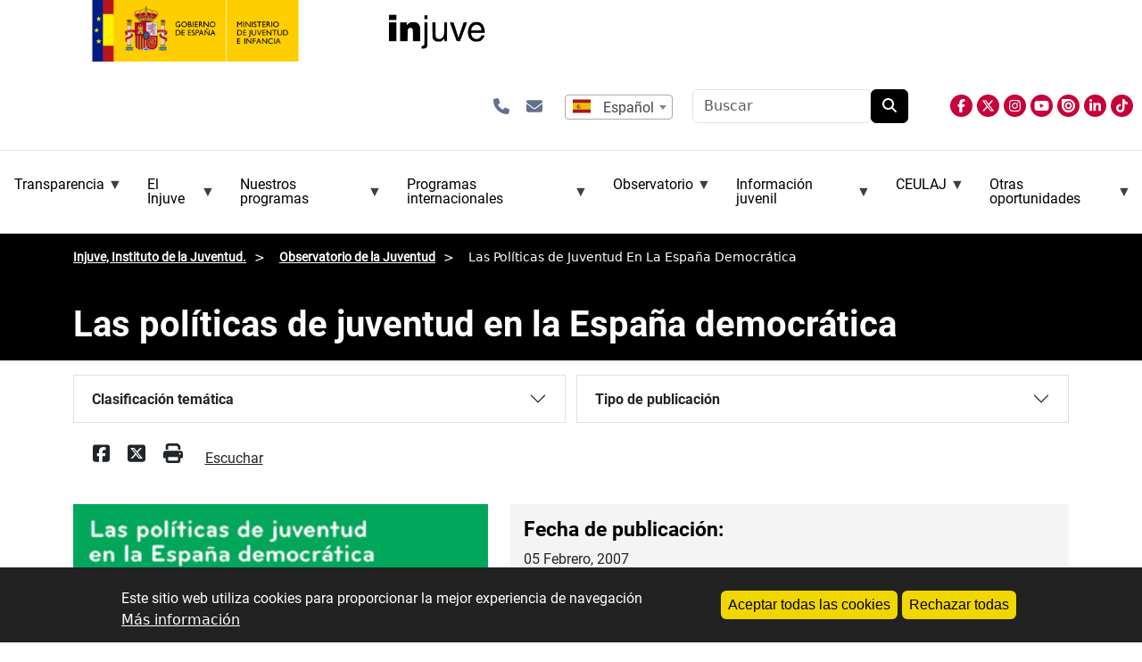

--- FILE ---
content_type: text/html; charset=UTF-8
request_url: https://injuve.es/observatorio/demografia-e-informacion-general/las-politicas-de-juventud-en-la-espana-democratica
body_size: 16629
content:
<!DOCTYPE html>
<html lang="es" dir="ltr">
  <head>
    <meta charset="utf-8" />
<meta name="Generator" content="Drupal 10 (https://www.drupal.org)" />
<meta name="MobileOptimized" content="width" />
<meta name="HandheldFriendly" content="true" />
<meta name="viewport" content="width=device-width, initial-scale=1, shrink-to-fit=no" />
<style>div#sliding-popup, div#sliding-popup .eu-cookie-withdraw-banner, .eu-cookie-withdraw-tab {background: #0779bf} div#sliding-popup.eu-cookie-withdraw-wrapper { background: transparent; } #sliding-popup h1, #sliding-popup h2, #sliding-popup h3, #sliding-popup p, #sliding-popup label, #sliding-popup div, .eu-cookie-compliance-more-button, .eu-cookie-compliance-secondary-button, .eu-cookie-withdraw-tab { color: #ffffff;} .eu-cookie-withdraw-tab { border-color: #ffffff;}</style>
<meta http-equiv="x-ua-compatible" content="ie=edge" />
<link rel="icon" href="/themes/custom/injuve_general/favicon.ico" type="image/vnd.microsoft.icon" />
<link rel="alternate" hreflang="und" href="http://injuve.es/observatorio/demografia-e-informacion-general/las-politicas-de-juventud-en-la-espana-democratica" />
<link rel="canonical" href="http://injuve.es/observatorio/demografia-e-informacion-general/las-politicas-de-juventud-en-la-espana-democratica" />
<link rel="shortlink" href="http://injuve.es/node/66969" />

    <title>Las políticas de juventud en la España democrática | Injuve, Instituto de la Juventud.</title>
    <link rel="stylesheet" media="all" href="/sites/default/files/css/css_sbFPbYC0IaUQp0ADKzdKxhfJxp2lkw697rkBmogAJdY.css?delta=0&amp;language=es&amp;theme=injuve_general&amp;include=[base64]" />
<link rel="stylesheet" media="all" href="/sites/default/files/css/css_bbBzSw6eFFp5DQLk9xqWzYma8sPKtUAC1X6z4i3W8u4.css?delta=1&amp;language=es&amp;theme=injuve_general&amp;include=[base64]" />
<link rel="stylesheet" media="all" href="//cdn.jsdelivr.net/npm/bootstrap@5.3.3/dist/css/bootstrap.min.css" />
<link rel="stylesheet" media="all" href="/sites/default/files/css/css_mbR2pkg3dfflskSeZA0AtoBLlQursq-hPcLHt0r80tY.css?delta=3&amp;language=es&amp;theme=injuve_general&amp;include=[base64]" />
<link rel="stylesheet" media="print" href="/sites/default/files/css/css_dizcTtCh3BV2dHfk3fJ2VeMyEMZpRF1QnrY-jGruAE0.css?delta=4&amp;language=es&amp;theme=injuve_general&amp;include=[base64]" />
<link rel="stylesheet" media="all" href="/sites/default/files/css/css_9tHWI06KEmDEg-PwSnvmD5CwmeO0m3JgpvF-AzK4jxY.css?delta=5&amp;language=es&amp;theme=injuve_general&amp;include=[base64]" />

    <script src="/libraries/fontawesome/js/all.min.js?v=6.4.2" defer></script>
<script src="/libraries/fontawesome/js/v4-shims.min.js?v=6.4.2" defer></script>

    <link
    rel="stylesheet"
    href="https://cdnjs.cloudflare.com/ajax/libs/animate.css/4.1.1/animate.min.css"/>
    
    <script src="//cdn1.readspeaker.com/script/4977/webReader/webReader.js?pids=wr"></script>
    <!-- Google tag (gtag.js) -->
    <script async src="https://www.googletagmanager.com/gtag/js?id=G-GX2DS2GJW2"></script>
      <script>
        window.dataLayer = window.dataLayer || [];
        function gtag(){dataLayer.push(arguments);}
        gtag('js', new Date());
        gtag('config', 'G-GX2DS2GJW2');
    </script>
  </head>
  <body class="layout-no-sidebars has-featured-top page-node-66969 path-node node--type-publicaciones">
    <a href="#main-content" class="visually-hidden-focusable skip-link">
      Pasar al contenido principal
    </a>
    
      <div class="dialog-off-canvas-main-canvas" data-off-canvas-main-canvas>
    
<div class="menumobile">
    <header class="header" id="header">
        <div class="collapse navbar-collapse justify-content-end" id="CollapsingNavbar">
					    
              <section class="row region region-top-header-form">
        <div id="block-injuve-general-enlacesiconoscabecera" class="block-content-basic block block-block-content">
  <div class="content">
    <div class="clearfix text-formatted field field--name-body field--type-text-with-summary field--label-hidden field__item">
      <p>
      	<a class="icono-enlace" href="/conocenos/contactar" title="abre formulario de contacto" aria-label="Contactar"><i class="fa-solid fa-phone"></i></a>
      	<a class="icono-enlace" href="/newsletters" title="abre formulario para subcripción a boletín de novedades, newsletter" aria-label="Boletines"><i class="fa-solid fa-envelope"></i></a>
      </p>

    </div>
  </div>
</div>
<div class="language-switcher-language-content-entity block block-injuve-advanced-language-selector block-injuve-advanced-language-selector-block" title="selecciona el idioma de la página">
  
    
      <div class="content">
      


  
  <select  onchange="window.location.href=this.value" aria-label="selector idioma" aria-haspopup="listbox" aria-expanded="false"
        style="
      appearance: none;
      -webkit-appearance: none;
      -moz-appearance: none;
      background: url(/modules/custom/injuve_advanced_language_selector/assets/flags/es.svg) no-repeat left center;
      height: 25px;
      padding-left: calc(25px * 1.5);
              padding: 0 10px 0 calc(25px * 1.5);
          "
      >
 
      
            <option value="/observatorio/demografia-e-informacion-general/las-politicas-de-juventud-en-la-espana-democratica" selected data-img-src="/modules/custom/injuve_advanced_language_selector/assets/flags/es.svg">
                  Español
              </option>
      
            <option value="/ca/observatorio/demografia-e-informacion-general/las-politicas-de-juventud-en-la-espana-democratica"  data-img-src="/modules/custom/injuve_advanced_language_selector/assets/flags/es-ca.svg">
                  Catalá
              </option>
      
            <option value="/gl/observatorio/demografia-e-informacion-general/las-politicas-de-juventud-en-la-espana-democratica"  data-img-src="/modules/custom/injuve_advanced_language_selector/assets/flags/es-gl.svg">
                  Galego
              </option>
      
            <option value="/eu/observatorio/demografia-e-informacion-general/las-politicas-de-juventud-en-la-espana-democratica"  data-img-src="/modules/custom/injuve_advanced_language_selector/assets/flags/es-eu.svg">
                  Euskera
              </option>
      
            <option value="/en/observatorio/demografia-e-informacion-general/las-politicas-de-juventud-en-la-espana-democratica"  data-img-src="/modules/custom/injuve_advanced_language_selector/assets/flags/gb.svg">
                  English
              </option>
      
            <option value="/de/observatorio/demografia-e-informacion-general/las-politicas-de-juventud-en-la-espana-democratica"  data-img-src="/modules/custom/injuve_advanced_language_selector/assets/flags/de.svg">
                  Alemán
              </option>
      
            <option value="/fr/observatorio/demografia-e-informacion-general/las-politicas-de-juventud-en-la-espana-democratica"  data-img-src="/modules/custom/injuve_advanced_language_selector/assets/flags/fr.svg">
                  Francés
              </option>
      </select>


    </div>
  </div>
<div class="search-api-form block block-search-api-block block-search-api-form-block" data-drupal-selector="search-api-form" id="block-injuve-general-searchapiform">
  
    
      <div class="content">
      
<form action="/results" method="get" id="search-api-form" accept-charset="UTF-8">
  





  <div class="js-form-item js-form-type-search form-type-search js-form-item-search-api-fulltext form-item-search-api-fulltext form-no-label mb-3">
                    <input title="Escriba lo que quiere buscar." data-drupal-selector="edit-search-api-fulltext" type="search" id="edit-search-api-fulltext" name="search_api_fulltext" value="" size="15" maxlength="128" placeholder="Buscar" class="form-search form-control" />

                      </div>
<div data-drupal-selector="edit-actions" class="form-actions js-form-wrapper form-wrapper mb-3" id="edit-actions"><button data-drupal-selector="edit-submit" type="submit" id="edit-submit" value="Buscar" class="button js-form-submit form-submit btn btn-primary">Buscar</button>
</div>

</form>

    </div>
  </div>

    </section>

              <section class="region region-primary-menu">
        <div id="block-injuve-general-general-3" class="block block-superfish block-superfishmenu-superior">
  
    
      <div class="content">
      
<ul id="superfish-menu-superior" class="menu sf-menu sf-menu-superior sf-horizontal sf-style-none" role="menu" aria-label="Menú">
  

            
  <li id="menu-superior-menu-link-contente5e7b72b-cb00-4bcb-92a2-a593b1c60f42" class="sf-depth-1 menuparent sf-first" role="none">
    
          <span class="sf-depth-1 menuparent nolink" role="menuitem" aria-haspopup="true" aria-expanded="false">Transparencia</span>
    
    
    
              <ul role="menu">
      
      

  
  <li id="menu-superior-menu-link-contentf2b5f655-d9e2-4252-a20b-b17840132af8" class="sf-depth-2 sf-no-children sf-first" role="none">
    
          <a href="/conocenos/transparencia/inf_al_ciudadano_en_internet" class="sf-depth-2" role="menuitem">Infor. al ciudadano en Internet</a>
    
    
    
    
      </li>


  
  <li id="menu-superior-menu-link-content39413a0c-ba32-4e4e-bad3-5bc4771ebc29" class="sf-depth-2 sf-no-children" role="none">
    
          <a href="/conocenos/transparencia/inf_relevancia_juridica" class="sf-depth-2" role="menuitem">Infor. de relevancia jurídica</a>
    
    
    
    
      </li>


  
  <li id="menu-superior-menu-link-contentefae8ece-b926-4340-872a-121015eafce0" class="sf-depth-2 sf-no-children" role="none">
    
          <a href="/conocenos/transparencia/inf_economica_presupuestaria_estadistica" class="sf-depth-2" role="menuitem">Infor. económica, presupuestaria y estadística</a>
    
    
    
    
      </li>


  
  <li id="menu-superior-menu-link-contentc2208875-7d6a-479b-8bfe-5e2b2a3ed20d" class="sf-depth-2 sf-no-children" role="none">
    
          <a href="/conocenos/transparencia/inf_institucional_organizativa_planificacion" class="sf-depth-2" role="menuitem">Infor. institucional, organizativa y de planificación</a>
    
    
    
    
      </li>


  
  <li id="menu-superior-menu-link-contenteaba028b-93a7-4b04-a1ff-5f2b202f7b86" class="sf-depth-2 sf-no-children sf-last" role="none">
    
          <a href="/conocenos/transparencia/inf_patrimonial" class="sf-depth-2" role="menuitem">Infor. patrimonial</a>
    
    
    
    
      </li>



              </ul>
      
    
    
      </li>


            
  <li id="menu-superior-menu-link-content2e8e923e-fe7b-45f5-ac8b-9e473a0d23b5" class="sf-depth-1 menuparent" role="none">
    
          <span class="sf-depth-1 menuparent nolink" role="menuitem" aria-haspopup="true" aria-expanded="false">El Injuve</span>
    
    
    
              <ul role="menu">
      
      

  
  <li id="menu-superior-menu-link-content3d55a133-e02c-41fe-8629-9259eed7e2ec" class="sf-depth-2 sf-no-children sf-first" role="none">
    
          <a href="/conocenos/injuve" class="sf-depth-2" role="menuitem">Qué es el Injuve </a>
    
    
    
    
      </li>


  
  <li id="menu-superior-menu-link-content8f799fa6-beb1-4a78-8f87-fda0376a9beb" class="sf-depth-2 sf-no-children" role="none">
    
          <a href="/conocenos/que-hacemos" class="sf-depth-2" role="menuitem">Qué hacemos</a>
    
    
    
    
      </li>


  
  <li id="menu-superior-menu-link-content072951e5-057a-4692-9cc5-77d2042a853e" class="sf-depth-2 sf-no-children" role="none">
    
          <a href="/conocenos/relacion-con-otras-instituciones" class="sf-depth-2" role="menuitem">Relación con otras instituciones</a>
    
    
    
    
      </li>


  
  <li id="menu-superior-menu-link-content13998f45-5228-46dc-b30c-0c51d386a33c" class="sf-depth-2 sf-no-children" role="none">
    
          <a href="/conocenos/donde-estamos" class="sf-depth-2" role="menuitem">Dónde estamos</a>
    
    
    
    
      </li>


  
  <li id="menu-superior-menu-link-content3cbcfda3-184e-43ae-a088-0b5cd0851454" class="sf-depth-2 sf-no-children" role="none">
    
          <a href="/conocenos/contactar" class="sf-depth-2" role="menuitem">Contactar</a>
    
    
    
    
      </li>


  
  <li id="menu-superior-menu-link-content3751ae70-9c5d-48f9-9f65-c62dac78218a" class="sf-depth-2 sf-no-children" role="none">
    
          <a href="https://juventudeinfancia.sede.gob.es/" class="sf-depth-2 sf-external" role="menuitem">Sede electrónica</a>
    
    
    
    
      </li>


  
  <li id="menu-superior-menu-link-content51ee4a7c-b888-43ab-b839-ed981c7d1a29" class="sf-depth-2 sf-no-children" role="none">
    
          <a href="/conocenos/tramitacion-electronica" class="sf-depth-2" role="menuitem">Ayuda tramitación electrónica</a>
    
    
    
    
      </li>


  
  <li id="menu-superior-menu-link-contentf2ec41c6-68ce-4544-9a3f-b2f19bb39bf7" class="sf-depth-2 sf-no-children" role="none">
    
          <a href="/conocenos/atencion-al-ciudadano" class="sf-depth-2" role="menuitem">Atención al ciudadano</a>
    
    
    
    
      </li>


  
  <li id="menu-superior-menu-link-content8374f1af-825a-4681-b254-478d72b91c69" class="sf-depth-2 sf-no-children" role="none">
    
          <a href="/conocenos/oficina-de-registro" class="sf-depth-2" role="menuitem">Oficina de registro</a>
    
    
    
    
      </li>


  
  <li id="menu-superior-menu-link-content654a5d86-9508-4d18-a7d7-46dfa64e51f6" class="sf-depth-2 sf-no-children" role="none">
    
          <a href="/conocenos/contrataciones" class="sf-depth-2" role="menuitem">Perfil del contratante</a>
    
    
    
    
      </li>


            
  <li id="menu-superior-menu-link-contente0c02d3e-de55-410d-b687-2aa8fe658203" class="sf-depth-2 menuparent" role="none">
    
          <span class="sf-depth-2 menuparent nolink" role="menuitem" aria-haspopup="true" aria-expanded="false">Empleo público Injuve</span>
    
    
    
              <ul role="menu">
      
      

  
  <li id="menu-superior-menu-link-content1c4a6acd-5708-4642-a091-1b0b0a1f697d" class="sf-depth-3 sf-no-children sf-first" role="none">
    
          <a href="/conocenos/empleo-publico/personal-funcionario-injuve" class="sf-depth-3" role="menuitem">Personal funcionario</a>
    
    
    
    
      </li>


  
  <li id="menu-superior-menu-link-contentfa9d1e69-9a21-4568-a514-f9feab0a1c02" class="sf-depth-3 sf-no-children sf-last" role="none">
    
          <a href="/conocenos/empleo-publico/personal-laboral-injuve" class="sf-depth-3" role="menuitem">Personal laboral</a>
    
    
    
    
      </li>



              </ul>
      
    
    
      </li>


  
  <li id="menu-superior-menu-link-content1ccee975-9338-40aa-af36-eda7dc72f7e0" class="sf-depth-2 sf-no-children" role="none">
    
          <a href="/conocenos/politica-de-privacidad-y-proteccion-de-datos-personales" class="sf-depth-2" role="menuitem">Protección de datos</a>
    
    
    
    
      </li>


  
  <li id="menu-superior-menu-link-content04dffd2f-2e88-49f3-8027-f8d04f06e579" class="sf-depth-2 sf-no-children" role="none">
    
          <a href="/conocenos/informante" class="sf-depth-2" role="menuitem">Canal interno de información de infracciones</a>
    
    
    
    
      </li>


  
  <li id="menu-superior-menu-link-contentd619e221-6b8c-424b-bc4f-5ec980774490" class="sf-depth-2 sf-no-children" role="none">
    
          <a href="/conocenos/ediciones-injuve" class="sf-depth-2" role="menuitem">Publicaciones</a>
    
    
    
    
      </li>


  
  <li id="menu-superior-menu-link-contentfed69101-9fbd-4d83-8ec8-9d7c9d0188c5" class="sf-depth-2 sf-no-children" role="none">
    
          <a href="/conocenos/noticia/espacio-de-igualdad-construyendo-un-futuro-mas-justo-para-la-juventud-espanola" class="sf-depth-2" role="menuitem">Espacio de igualdad</a>
    
    
    
    
      </li>



              </ul>
      
    
    
      </li>


            
  <li id="menu-superior-menu-link-contentcd13b364-449f-4785-9ddf-012f8febb593" class="sf-depth-1 menuparent" role="none">
    
          <span class="sf-depth-1 menuparent nolink" role="menuitem" aria-haspopup="true" aria-expanded="false">Nuestros programas</span>
    
    
    
              <ul role="menu">
      
      

  
  <li id="menu-superior-menu-link-content3a888f20-469a-4e5e-88e0-e998e8fbc24b" class="sf-depth-2 sf-no-children sf-first" role="none">
    
          <a href="/programas-injuve/premios-nacionales-juventud" class="sf-depth-2" role="menuitem">Premios Nacionales de Juventud</a>
    
    
    
    
      </li>


            
  <li id="menu-superior-menu-link-contentda7494ec-b746-45ab-9836-21f1bde95149" class="sf-depth-2 menuparent" role="none">
    
          <span class="sf-depth-2 menuparent nolink" role="menuitem" aria-haspopup="true" aria-expanded="false">Ayudas Injuve para la Creación Joven</span>
    
    
    
              <ul role="menu">
      
      

  
  <li id="menu-superior-menu-link-content2becab82-21ce-4bcf-bca8-b56de0d6bd1a" class="sf-depth-3 sf-no-children sf-first" role="none">
    
          <a href="/programas-injuve/ayudas-injuve-creacion-joven" class="sf-depth-3" role="menuitem">Convocatorias de Ayudas Injuve para la Creación Joven</a>
    
    
    
    
      </li>


  
  <li id="menu-superior-menu-link-contentdfcd110a-70b3-4527-89dd-a21f3e143e6d" class="sf-depth-3 sf-no-children sf-last" role="none">
    
          <a href="/programas-injuve/muestras-creacion-joven" class="sf-depth-3" role="menuitem">Creación Joven (muestras, etc.)</a>
    
    
    
    
      </li>



              </ul>
      
    
    
      </li>


  
  <li id="menu-superior-menu-link-content9b6bb1a9-294b-43df-934b-744eacbc0910" class="sf-depth-2 sf-no-children" role="none">
    
          <a href="/programas-injuve/premios-periodismo-joven" class="sf-depth-2" role="menuitem">Premios Injuve de Periodismo y Comunicación</a>
    
    
    
    
      </li>


  
  <li id="menu-superior-menu-link-content5297c58f-e19d-46d2-9792-62daf71e1740" class="sf-depth-2 sf-no-children" role="none">
    
          <a href="/programas-injuve/jovenes-emprendedores" class="sf-depth-2" role="menuitem">Certamen Nacional Jóvenes Emprendedores</a>
    
    
    
    
      </li>


  
  <li id="menu-superior-menu-link-content7cf06d2f-17b3-4811-8fc1-9fc54314e638" class="sf-depth-2 sf-no-children" role="none">
    
          <a href="/programas-injuve/subvenciones-injuve" class="sf-depth-2" role="menuitem">Subvenciones Injuve para asociaciones juveniles</a>
    
    
    
    
      </li>


  
  <li id="menu-superior-menu-link-content33be8c99-e8d1-46aa-8118-2d7e7236a7cb" class="sf-depth-2 sf-no-children" role="none">
    
          <a href="/programas-injuve/jovenes-investigadores" class="sf-depth-2" role="menuitem">Congreso de Jóvenes Investigadores</a>
    
    
    
    
      </li>


  
  <li id="menu-superior-menu-link-content4801b62c-3c0a-4434-a692-08053221204f" class="sf-depth-2 sf-no-children" role="none">
    
          <a href="/programas-injuve/ruta-al-exilio" class="sf-depth-2" role="menuitem">Ruta al exilio</a>
    
    
    
    
      </li>


  
  <li id="menu-superior-menu-link-content91f56778-100f-4391-bf76-09773de2739c" class="sf-depth-2 sf-no-children" role="none">
    
          <a href="/programas-injuve/dialogo-con-la-juventud" class="sf-depth-2" role="menuitem">Diálogo con la juventud</a>
    
    
    
    
      </li>


  
  <li id="menu-superior-menu-link-content79f1f56a-ed8b-4f4a-8254-1c3b751faf66" class="sf-depth-2 sf-no-children" role="none">
    
          <a href="/programas-injuve/ayudas-femp" class="sf-depth-2" role="menuitem">Ayudas a entidades locales</a>
    
    
    
    
      </li>



              </ul>
      
    
    
      </li>


            
  <li id="menu-superior-menu-link-contentef221c28-4436-4e23-94c9-d33cc56d9764" class="sf-depth-1 menuparent" role="none">
    
          <span class="sf-depth-1 menuparent nolink" role="menuitem" aria-haspopup="true" aria-expanded="false">Programas internacionales</span>
    
    
    
              <ul role="menu">
      
      

  
  <li id="menu-superior-menu-link-content543db76e-baa6-4ac5-b2de-b5397ef677f1" class="sf-depth-2 sf-no-children sf-first" role="none">
    
          <a href="/erasmusplus" class="sf-depth-2" role="menuitem">Programa Erasmus+ Juventud y Deporte</a>
    
    
    
    
      </li>


  
  <li id="menu-superior-menu-link-contentb9390964-799a-41f3-bde6-16e312ecb9f3" class="sf-depth-2 sf-no-children" role="none">
    
          <a href="/ces" class="sf-depth-2" role="menuitem">Cuerpo Europeo de Solidaridad</a>
    
    
    
    
      </li>


  
  <li id="menu-superior-menu-link-content8c261c64-6ed5-4f6c-b64b-20fff4a3dfb3" class="sf-depth-2 sf-no-children" role="none">
    
          <a href="/carne-joven" class="sf-depth-2" role="menuitem">Carné joven</a>
    
    
    
    
      </li>


  
  <li id="menu-superior-menu-link-content19329814-0c53-4384-be80-f23fce6e2096" class="sf-depth-2 sf-no-children" role="none">
    
          <a href="/svi" class="sf-depth-2" role="menuitem">Campos de Voluntariado Internacionales (SVI)</a>
    
    
    
    
      </li>


  
  <li id="menu-superior-menu-link-content1f613ac1-ef5c-440b-8cd6-54d9cca87b91" class="sf-depth-2 sf-no-children" role="none">
    
          <a href="/consejo-de-europa" class="sf-depth-2" role="menuitem">Consejo de Europa</a>
    
    
    
    
      </li>


  
  <li id="menu-superior-menu-link-contentf7ef2e4b-998a-4b34-bd96-310be25fa1fb" class="sf-depth-2 sf-no-children" role="none">
    
          <a href="/oij" class="sf-depth-2" role="menuitem">OIJ (Organismo Internacional de Juventud para Iberoamérica)</a>
    
    
    
    
      </li>


  
  <li id="menu-superior-menu-link-content6c07e4de-215d-4d0b-95b7-c2eef56a1519" class="sf-depth-2 sf-no-children" role="none">
    
          <a href="/upm/noticia/union-por-el-mediterraneo-upm" class="sf-depth-2" role="menuitem">UPM (Unión por el Mediterráneo)</a>
    
    
    
    
      </li>


  
  <li id="menu-superior-menu-link-contentdbaef375-b7a0-4ec0-8df0-636dd3e44132" class="sf-depth-2 sf-no-children" role="none">
    
          <a href="/naciones-unidas" class="sf-depth-2" role="menuitem">Naciones Unidas</a>
    
    
    
    
      </li>


  
  <li id="menu-superior-menu-link-content2878c5b3-88c2-4452-b9fa-9c59304ebb49" class="sf-depth-2 sf-no-children" role="none">
    
          <a href="/ocde" class="sf-depth-2" role="menuitem">OCDE</a>
    
    
    
    
      </li>


  
  <li id="menu-superior-menu-link-contentefb18181-1849-425e-8558-822630deb888" class="sf-depth-2 sf-no-children" role="none">
    
          <a href="/cooperacion" class="sf-depth-2" role="menuitem">Cooperación bilateral y multilateral</a>
    
    
    
    
      </li>


  
  <li id="menu-superior-menu-link-contentbafca40a-6fa9-47cc-a50e-36c26cf6be69" class="sf-depth-2 sf-no-children" role="none">
    
          <a href="/youth-wiki" class="sf-depth-2" role="menuitem">YOUTH WIKI</a>
    
    
    
    
      </li>



              </ul>
      
    
    
      </li>


            
  <li id="menu-superior-menu-link-contentd3b739fa-1e24-4a75-88dc-9e40ae7fa7a9" class="sf-depth-1 menuparent" role="none">
    
          <span class="sf-depth-1 menuparent nolink" role="menuitem" aria-haspopup="true" aria-expanded="false">Observatorio</span>
    
    
    
              <ul role="menu">
      
      

  
  <li id="menu-superior-menu-link-content48f310c4-5c21-4ce4-ae28-0729a2ae3ed2" class="sf-depth-2 sf-no-children sf-first" role="none">
    
          <a href="/observatorio" class="sf-depth-2" role="menuitem">Observatorio de la juventud</a>
    
    
    
    
      </li>


  
  <li id="menu-superior-menu-link-content2670ad41-17b3-4e2f-999c-266b41033cac" class="sf-depth-2 sf-no-children" role="none">
    
          <a href="/observatorio/actualidad" class="sf-depth-2" role="menuitem">Actualidad del Observatorio</a>
    
    
    
    
      </li>


  
  <li id="menu-superior-menu-link-contentb6951025-7b86-4e26-a501-52486660f584" class="sf-depth-2 sf-no-children" role="none">
    
          <a href="/observatorio/cifras-jovenes" class="sf-depth-2" role="menuitem">Cifras jóvenes</a>
    
    
    
    
      </li>


  
  <li id="menu-superior-menu-link-content4583e5c6-9cd4-484f-a270-a4e4c0d7c2b1" class="sf-depth-2 sf-no-children" role="none">
    
          <a href="/observatorio/estudios-e-investigaciones" class="sf-depth-2" role="menuitem">Estudios e investigaciones</a>
    
    
    
    
      </li>


  
  <li id="menu-superior-menu-link-contentac30ae1f-0ccb-41b1-a2ce-6011d0fcfbc8" class="sf-depth-2 sf-no-children" role="none">
    
          <a href="/observatorio/sondeos-de-opinion" class="sf-depth-2" role="menuitem">Sondeos de opinión</a>
    
    
    
    
      </li>


  
  <li id="menu-superior-menu-link-contentb44e17ac-f36e-47a8-8199-ff6b59cb4f56" class="sf-depth-2 sf-no-children" role="none">
    
          <a href="/observatorio/revistas-juventud" class="sf-depth-2" role="menuitem">Revistas de estudios de juventud</a>
    
    
    
    
      </li>


  
  <li id="menu-superior-menu-link-contentf5515304-1e01-4cf4-9b7c-513bbbc9ac56" class="sf-depth-2 sf-no-children" role="none">
    
          <a href="/observatorio/boletin-biblioteca" class="sf-depth-2" role="menuitem">Boletín de biblioteca</a>
    
    
    
    
      </li>


  
  <li id="menu-superior-menu-link-content425a9606-65ca-4206-a043-f24c6717eaf9" class="sf-depth-2 sf-no-children" role="none">
    
          <a href="/observatorio/biblioteca" class="sf-depth-2" role="menuitem">Biblioteca</a>
    
    
    
    
      </li>


  
  <li id="menu-superior-menu-link-contente8af416d-62ad-45d8-8da9-f3a51b69d66d" class="sf-depth-2 sf-no-children sf-last" role="none">
    
          <a href="https://bibliotecainjuve.injuve.es/opac" class="sf-depth-2 sf-external" role="menuitem">Catálogo en línea (Absysnet)</a>
    
    
    
    
      </li>



              </ul>
      
    
    
      </li>


            
  <li id="menu-superior-menu-link-contentb3b1e1ca-8b22-46bf-9586-49983b9c0611" class="sf-depth-1 menuparent" role="none">
    
          <span class="sf-depth-1 menuparent nolink" role="menuitem" aria-haspopup="true" aria-expanded="false">Información juvenil</span>
    
    
    
              <ul role="menu">
      
      

            
  <li id="menu-superior-menu-link-contenta6ddf4da-87b5-4027-ad3c-6d678ac016f7" class="sf-depth-2 menuparent sf-first" role="none">
    
          <span class="sf-depth-2 menuparent nolink" role="menuitem" aria-haspopup="true" aria-expanded="false">Centros de información juvenil</span>
    
    
    
              <ul role="menu">
      
      

  
  <li id="menu-superior-menu-link-contentffc6af95-a322-40a2-938d-b49425fa0542" class="sf-depth-3 sf-no-children sf-first" role="none">
    
          <a href="/conocenos/red-de-centros-de-informacion-juvenil" class="sf-depth-3" role="menuitem">Red de centros de información juvenil</a>
    
    
    
    
      </li>


  
  <li id="menu-superior-menu-link-contentee4945c9-5cf3-4610-8b53-833f580f84f7" class="sf-depth-3 sf-no-children" role="none">
    
          <a href="/conocenos/centros-garantia-juvenil" class="sf-depth-3" role="menuitem">Centros de información garantía juvenil</a>
    
    
    
    
      </li>


  
  <li id="menu-superior-menu-link-content767490f5-c677-4d5e-9be8-b6ff5cbc5c9c" class="sf-depth-3 sf-no-children sf-last" role="none">
    
          <a href="/conocenos/experiencias-redsij" class="sf-depth-3" role="menuitem">Experiencias locales de juventud, RedSIJ</a>
    
    
    
    
      </li>



              </ul>
      
    
    
      </li>


  
  <li id="menu-superior-menu-link-content5de981cb-4abb-46a8-90d3-e4f23a7e29e2" class="sf-depth-2 sf-no-children" role="none">
    
          <a href="https://eurodesk.injuve.es/" class="sf-depth-2 sf-external" role="menuitem">Eurodesk</a>
    
    
    
    
      </li>


  
  <li id="menu-superior-menu-link-contenta06506b2-13a5-44e6-a526-98494e43b040" class="sf-depth-2 sf-no-children sf-last" role="none">
    
          <a href="/programas-injuve/informacion-juvenil" class="sf-depth-2" role="menuitem">Actualidad Información Juvenil</a>
    
    
    
    
      </li>



              </ul>
      
    
    
      </li>


            
  <li id="menu-superior-menu-link-content4eaa34ae-e896-4280-b282-b6406247ed54" class="sf-depth-1 menuparent" role="none">
    
          <span class="sf-depth-1 menuparent nolink" role="menuitem" aria-haspopup="true" aria-expanded="false">CEULAJ</span>
    
    
    
              <ul role="menu">
      
      

  
  <li id="menu-superior-menu-link-content8297b8cc-7a00-493f-8d57-ae3ec3573f3d" class="sf-depth-2 sf-no-children sf-first" role="none">
    
          <a href="https://ceulaj.injuve.es" class="sf-depth-2 sf-external" role="menuitem">Web CEULAJ </a>
    
    
    
    
      </li>


  
  <li id="menu-superior-menu-link-contentc8de086c-83d5-41c2-ab32-796024d6e08a" class="sf-depth-2 sf-no-children sf-last" role="none">
    
          <a href="/programas-injuve/ceulaj" class="sf-depth-2" role="menuitem">Información relacionada</a>
    
    
    
    
      </li>



              </ul>
      
    
    
      </li>


            
  <li id="menu-superior-menu-link-content8463bdb4-a206-419e-8b1d-f2f070187315" class="sf-depth-1 menuparent" role="none">
    
          <span class="sf-depth-1 menuparent nolink" role="menuitem" aria-haspopup="true" aria-expanded="false">Otras oportunidades</span>
    
    
    
              <ul role="menu">
      
      

  
  <li id="menu-superior-menu-link-content26eb3bf8-5df0-44f2-8f5a-d1a16aaa751c" class="sf-depth-2 sf-no-children sf-first" role="none">
    
          <a href="/convocatorias/becas" class="sf-depth-2" role="menuitem">Becas/Empleo</a>
    
    
    
    
      </li>


  
  <li id="menu-superior-menu-link-contentfb802e1d-08d5-42eb-8fa3-e7421b294ec7" class="sf-depth-2 sf-no-children" role="none">
    
          <a href="/convocatorias/premios" class="sf-depth-2" role="menuitem">Premios</a>
    
    
    
    
      </li>


  
  <li id="menu-superior-menu-link-contenta2f59850-1ca8-47a1-a40d-a418d22e5ba9" class="sf-depth-2 sf-no-children" role="none">
    
          <a href="/convocatorias/cursos" class="sf-depth-2" role="menuitem">Cursos</a>
    
    
    
    
      </li>


  
  <li id="menu-superior-menu-link-content6405324a-edd9-45ca-8304-018225c51ff2" class="sf-depth-2 sf-no-children" role="none">
    
          <a href="/convocatorias/otras-actividades" class="sf-depth-2" role="menuitem">Otras actividades</a>
    
    
    
    
      </li>



              </ul>
      
    
    
      </li>


</ul>

    </div>
  </div>

    </section>

								</div>
	</header>			
</div>

<div id="page-wrapper">
	<div id="page">
		<header id="header" class="header" role="banner" aria-label="Cabecera de sitio">
						
				<div class="row">
					
				</div>
						</nav>
	
	<nav class="navbar navbar-expand-lg" id="navbar-main">
				
					<button class="navbar-toggler collapsed" type="button" data-bs-toggle="collapse" data-bs-target="#CollapsingNavbar" aria-controls="CollapsingNavbar" aria-expanded="false" aria-label="Toggle navigation">
				<span class="navbar-toggler-icon"></span>
			</button>
			<div class="caja-header">
          <section class="region region-header">
        <div id="block-injuve-general-site-branding" class="clearfix block block-system block-system-branding-block">
  
    
      <div class="logo-box">
      <a class="site-logo-mji" href="https://www.juventudeinfancia.gob.es/" title="Logo Ministerio de Juventud e Infancia - Gobierno de España" rel="home noopener noreferrer" target="_blank">
        <img src="/themes/custom/injuve_general/images/logo-mji.svg" alt="Inicio" />
      </a>
      <a class="site-logo-injuve" href="/" title="Inicio" rel="home">
        <img src="/themes/custom/injuve_general/images/logo-injuve.svg" alt="Inicio" />
      </a>
  </div>
    </div>

    </section>

				<div class="contact-wrapper">
					<div class="opciones-submenu">
						<div class="boton-idioma">
							    <section class="row region region-top-header-form">
        <div id="block-injuve-general-enlacesiconoscabecera" class="block-content-basic block block-block-content">
  <div class="content">
    <div class="clearfix text-formatted field field--name-body field--type-text-with-summary field--label-hidden field__item">
      <p>
      	<a class="icono-enlace" href="/conocenos/contactar" title="abre formulario de contacto" aria-label="Contactar"><i class="fa-solid fa-phone"></i></a>
      	<a class="icono-enlace" href="/newsletters" title="abre formulario para subcripción a boletín de novedades, newsletter" aria-label="Boletines"><i class="fa-solid fa-envelope"></i></a>
      </p>

    </div>
  </div>
</div>
<div class="language-switcher-language-content-entity block block-injuve-advanced-language-selector block-injuve-advanced-language-selector-block" title="selecciona el idioma de la página">
  
    
      <div class="content">
      


  
  <select  onchange="window.location.href=this.value" aria-label="selector idioma" aria-haspopup="listbox" aria-expanded="false"
        style="
      appearance: none;
      -webkit-appearance: none;
      -moz-appearance: none;
      background: url(/modules/custom/injuve_advanced_language_selector/assets/flags/es.svg) no-repeat left center;
      height: 25px;
      padding-left: calc(25px * 1.5);
              padding: 0 10px 0 calc(25px * 1.5);
          "
      >
 
      
            <option value="/observatorio/demografia-e-informacion-general/las-politicas-de-juventud-en-la-espana-democratica" selected data-img-src="/modules/custom/injuve_advanced_language_selector/assets/flags/es.svg">
                  Español
              </option>
      
            <option value="/ca/observatorio/demografia-e-informacion-general/las-politicas-de-juventud-en-la-espana-democratica"  data-img-src="/modules/custom/injuve_advanced_language_selector/assets/flags/es-ca.svg">
                  Catalá
              </option>
      
            <option value="/gl/observatorio/demografia-e-informacion-general/las-politicas-de-juventud-en-la-espana-democratica"  data-img-src="/modules/custom/injuve_advanced_language_selector/assets/flags/es-gl.svg">
                  Galego
              </option>
      
            <option value="/eu/observatorio/demografia-e-informacion-general/las-politicas-de-juventud-en-la-espana-democratica"  data-img-src="/modules/custom/injuve_advanced_language_selector/assets/flags/es-eu.svg">
                  Euskera
              </option>
      
            <option value="/en/observatorio/demografia-e-informacion-general/las-politicas-de-juventud-en-la-espana-democratica"  data-img-src="/modules/custom/injuve_advanced_language_selector/assets/flags/gb.svg">
                  English
              </option>
      
            <option value="/de/observatorio/demografia-e-informacion-general/las-politicas-de-juventud-en-la-espana-democratica"  data-img-src="/modules/custom/injuve_advanced_language_selector/assets/flags/de.svg">
                  Alemán
              </option>
      
            <option value="/fr/observatorio/demografia-e-informacion-general/las-politicas-de-juventud-en-la-espana-democratica"  data-img-src="/modules/custom/injuve_advanced_language_selector/assets/flags/fr.svg">
                  Francés
              </option>
      </select>


    </div>
  </div>
<div class="search-api-form block block-search-api-block block-search-api-form-block" data-drupal-selector="search-api-form" id="block-injuve-general-searchapiform">
  
    
      <div class="content">
      
<form action="/results" method="get" id="search-api-form" accept-charset="UTF-8">
  





  <div class="js-form-item js-form-type-search form-type-search js-form-item-search-api-fulltext form-item-search-api-fulltext form-no-label mb-3">
                    <input title="Escriba lo que quiere buscar." data-drupal-selector="edit-search-api-fulltext" type="search" id="edit-search-api-fulltext" name="search_api_fulltext" value="" size="15" maxlength="128" placeholder="Buscar" class="form-search form-control" />

                      </div>
<div data-drupal-selector="edit-actions" class="form-actions js-form-wrapper form-wrapper mb-3" id="edit-actions"><button data-drupal-selector="edit-submit" type="submit" id="edit-submit" value="Buscar" class="button js-form-submit form-submit btn btn-primary">Buscar</button>
</div>

</form>

    </div>
  </div>

    </section>

						</div>
						<div class="boton-alternador-idioma"></div>
						<div class="red-social">
							<a href="https://es-es.facebook.com/InjuveSpain" class="ova-framework-icon ova-framework-social-icon ova-framework-social-icon-item" target="_blank" title="Facebook" aria-label="Ir a Facebook">
								<i class="fa-brands fa-facebook-f" style="color: #fff"><span>Facebook</span></i>
							</a>
							<a href="https://twitter.com/InjuveSpain" class="ova-framework-icon ova-framework-social-icon ova-framework-social-icon-item" target="_blank" title="X" aria-label="Ir a X">
								<i class="fa-brands fa-x-twitter" style="color: #fff"><span>X</span></i>
							</a>
							<a href="https://www.instagram.com/injuvespain/" class="ova-framework-icon ova-framework-social-icon ova-framework-social-icon-item" target="_blank"  title="Instagram" aria-label="Ir a Instagram">
								<i class="fa-brands fa-instagram" style="color: #fff"><span>Instagram</span></i>
							</a>
							<a href="https://www.youtube.com/user/injuvejuventud" class="ova-framework-icon ova-framework-social-icon ova-framework-social-icon-item" target="_blank"  title="YouTube" aria-label="Ir a YouTube">
								<i class="fa-brands fa-youtube" style="color: #fff"><span>YouTube</span></i>
							</a>
							<a href="https://issuu.com/injuve" class="ova-framework-icon ova-framework-social-icon ova-framework-social-icon-item" target="_blank" title="Issuu" aria-label="Ir a Issuu">
								<i class="fa-brands fa-issuu" style="color: #fff"><span>Issuu</span></i>
							</a>
							<a href="https://www.linkedin.com/company/injuvespain" class="ova-framework-icon ova-framework-social-icon ova-framework-social-icon-item" target="_blank" title="LinkedIn" aria-label="Ir a LinkedIn">
								<i class="fa-brands fa-linkedin-in" style="color: #fff"><span>LinkedIn</span></i>
							</a>
							<a href="https://www.tiktok.com/@injuvespain" class="ova-framework-icon ova-framework-social-icon ova-framework-social-icon-item" target="_blank" title="TikTok" aria-label="Ir a TikTok">
								<i class="fa-brands fa-tiktok" style="color: #fff"><span>TikTok</span></i>
							</a>							
						</div>
					</div>
				</div>

				<div class="collapse navbar-collapse justify-content-end" id="CollapsingNavbar">
											    <section class="region region-primary-menu">
        <div id="block-injuve-general-general-3" class="block block-superfish block-superfishmenu-superior">
  
    
      <div class="content">
      
<ul id="superfish-menu-superior" class="menu sf-menu sf-menu-superior sf-horizontal sf-style-none" role="menu" aria-label="Menú">
  

            
  <li id="menu-superior-menu-link-contente5e7b72b-cb00-4bcb-92a2-a593b1c60f42" class="sf-depth-1 menuparent sf-first" role="none">
    
          <span class="sf-depth-1 menuparent nolink" role="menuitem" aria-haspopup="true" aria-expanded="false">Transparencia</span>
    
    
    
              <ul role="menu">
      
      

  
  <li id="menu-superior-menu-link-contentf2b5f655-d9e2-4252-a20b-b17840132af8" class="sf-depth-2 sf-no-children sf-first" role="none">
    
          <a href="/conocenos/transparencia/inf_al_ciudadano_en_internet" class="sf-depth-2" role="menuitem">Infor. al ciudadano en Internet</a>
    
    
    
    
      </li>


  
  <li id="menu-superior-menu-link-content39413a0c-ba32-4e4e-bad3-5bc4771ebc29" class="sf-depth-2 sf-no-children" role="none">
    
          <a href="/conocenos/transparencia/inf_relevancia_juridica" class="sf-depth-2" role="menuitem">Infor. de relevancia jurídica</a>
    
    
    
    
      </li>


  
  <li id="menu-superior-menu-link-contentefae8ece-b926-4340-872a-121015eafce0" class="sf-depth-2 sf-no-children" role="none">
    
          <a href="/conocenos/transparencia/inf_economica_presupuestaria_estadistica" class="sf-depth-2" role="menuitem">Infor. económica, presupuestaria y estadística</a>
    
    
    
    
      </li>


  
  <li id="menu-superior-menu-link-contentc2208875-7d6a-479b-8bfe-5e2b2a3ed20d" class="sf-depth-2 sf-no-children" role="none">
    
          <a href="/conocenos/transparencia/inf_institucional_organizativa_planificacion" class="sf-depth-2" role="menuitem">Infor. institucional, organizativa y de planificación</a>
    
    
    
    
      </li>


  
  <li id="menu-superior-menu-link-contenteaba028b-93a7-4b04-a1ff-5f2b202f7b86" class="sf-depth-2 sf-no-children sf-last" role="none">
    
          <a href="/conocenos/transparencia/inf_patrimonial" class="sf-depth-2" role="menuitem">Infor. patrimonial</a>
    
    
    
    
      </li>



              </ul>
      
    
    
      </li>


            
  <li id="menu-superior-menu-link-content2e8e923e-fe7b-45f5-ac8b-9e473a0d23b5" class="sf-depth-1 menuparent" role="none">
    
          <span class="sf-depth-1 menuparent nolink" role="menuitem" aria-haspopup="true" aria-expanded="false">El Injuve</span>
    
    
    
              <ul role="menu">
      
      

  
  <li id="menu-superior-menu-link-content3d55a133-e02c-41fe-8629-9259eed7e2ec" class="sf-depth-2 sf-no-children sf-first" role="none">
    
          <a href="/conocenos/injuve" class="sf-depth-2" role="menuitem">Qué es el Injuve </a>
    
    
    
    
      </li>


  
  <li id="menu-superior-menu-link-content8f799fa6-beb1-4a78-8f87-fda0376a9beb" class="sf-depth-2 sf-no-children" role="none">
    
          <a href="/conocenos/que-hacemos" class="sf-depth-2" role="menuitem">Qué hacemos</a>
    
    
    
    
      </li>


  
  <li id="menu-superior-menu-link-content072951e5-057a-4692-9cc5-77d2042a853e" class="sf-depth-2 sf-no-children" role="none">
    
          <a href="/conocenos/relacion-con-otras-instituciones" class="sf-depth-2" role="menuitem">Relación con otras instituciones</a>
    
    
    
    
      </li>


  
  <li id="menu-superior-menu-link-content13998f45-5228-46dc-b30c-0c51d386a33c" class="sf-depth-2 sf-no-children" role="none">
    
          <a href="/conocenos/donde-estamos" class="sf-depth-2" role="menuitem">Dónde estamos</a>
    
    
    
    
      </li>


  
  <li id="menu-superior-menu-link-content3cbcfda3-184e-43ae-a088-0b5cd0851454" class="sf-depth-2 sf-no-children" role="none">
    
          <a href="/conocenos/contactar" class="sf-depth-2" role="menuitem">Contactar</a>
    
    
    
    
      </li>


  
  <li id="menu-superior-menu-link-content3751ae70-9c5d-48f9-9f65-c62dac78218a" class="sf-depth-2 sf-no-children" role="none">
    
          <a href="https://juventudeinfancia.sede.gob.es/" class="sf-depth-2 sf-external" role="menuitem">Sede electrónica</a>
    
    
    
    
      </li>


  
  <li id="menu-superior-menu-link-content51ee4a7c-b888-43ab-b839-ed981c7d1a29" class="sf-depth-2 sf-no-children" role="none">
    
          <a href="/conocenos/tramitacion-electronica" class="sf-depth-2" role="menuitem">Ayuda tramitación electrónica</a>
    
    
    
    
      </li>


  
  <li id="menu-superior-menu-link-contentf2ec41c6-68ce-4544-9a3f-b2f19bb39bf7" class="sf-depth-2 sf-no-children" role="none">
    
          <a href="/conocenos/atencion-al-ciudadano" class="sf-depth-2" role="menuitem">Atención al ciudadano</a>
    
    
    
    
      </li>


  
  <li id="menu-superior-menu-link-content8374f1af-825a-4681-b254-478d72b91c69" class="sf-depth-2 sf-no-children" role="none">
    
          <a href="/conocenos/oficina-de-registro" class="sf-depth-2" role="menuitem">Oficina de registro</a>
    
    
    
    
      </li>


  
  <li id="menu-superior-menu-link-content654a5d86-9508-4d18-a7d7-46dfa64e51f6" class="sf-depth-2 sf-no-children" role="none">
    
          <a href="/conocenos/contrataciones" class="sf-depth-2" role="menuitem">Perfil del contratante</a>
    
    
    
    
      </li>


            
  <li id="menu-superior-menu-link-contente0c02d3e-de55-410d-b687-2aa8fe658203" class="sf-depth-2 menuparent" role="none">
    
          <span class="sf-depth-2 menuparent nolink" role="menuitem" aria-haspopup="true" aria-expanded="false">Empleo público Injuve</span>
    
    
    
              <ul role="menu">
      
      

  
  <li id="menu-superior-menu-link-content1c4a6acd-5708-4642-a091-1b0b0a1f697d" class="sf-depth-3 sf-no-children sf-first" role="none">
    
          <a href="/conocenos/empleo-publico/personal-funcionario-injuve" class="sf-depth-3" role="menuitem">Personal funcionario</a>
    
    
    
    
      </li>


  
  <li id="menu-superior-menu-link-contentfa9d1e69-9a21-4568-a514-f9feab0a1c02" class="sf-depth-3 sf-no-children sf-last" role="none">
    
          <a href="/conocenos/empleo-publico/personal-laboral-injuve" class="sf-depth-3" role="menuitem">Personal laboral</a>
    
    
    
    
      </li>



              </ul>
      
    
    
      </li>


  
  <li id="menu-superior-menu-link-content1ccee975-9338-40aa-af36-eda7dc72f7e0" class="sf-depth-2 sf-no-children" role="none">
    
          <a href="/conocenos/politica-de-privacidad-y-proteccion-de-datos-personales" class="sf-depth-2" role="menuitem">Protección de datos</a>
    
    
    
    
      </li>


  
  <li id="menu-superior-menu-link-content04dffd2f-2e88-49f3-8027-f8d04f06e579" class="sf-depth-2 sf-no-children" role="none">
    
          <a href="/conocenos/informante" class="sf-depth-2" role="menuitem">Canal interno de información de infracciones</a>
    
    
    
    
      </li>


  
  <li id="menu-superior-menu-link-contentd619e221-6b8c-424b-bc4f-5ec980774490" class="sf-depth-2 sf-no-children" role="none">
    
          <a href="/conocenos/ediciones-injuve" class="sf-depth-2" role="menuitem">Publicaciones</a>
    
    
    
    
      </li>


  
  <li id="menu-superior-menu-link-contentfed69101-9fbd-4d83-8ec8-9d7c9d0188c5" class="sf-depth-2 sf-no-children" role="none">
    
          <a href="/conocenos/noticia/espacio-de-igualdad-construyendo-un-futuro-mas-justo-para-la-juventud-espanola" class="sf-depth-2" role="menuitem">Espacio de igualdad</a>
    
    
    
    
      </li>



              </ul>
      
    
    
      </li>


            
  <li id="menu-superior-menu-link-contentcd13b364-449f-4785-9ddf-012f8febb593" class="sf-depth-1 menuparent" role="none">
    
          <span class="sf-depth-1 menuparent nolink" role="menuitem" aria-haspopup="true" aria-expanded="false">Nuestros programas</span>
    
    
    
              <ul role="menu">
      
      

  
  <li id="menu-superior-menu-link-content3a888f20-469a-4e5e-88e0-e998e8fbc24b" class="sf-depth-2 sf-no-children sf-first" role="none">
    
          <a href="/programas-injuve/premios-nacionales-juventud" class="sf-depth-2" role="menuitem">Premios Nacionales de Juventud</a>
    
    
    
    
      </li>


            
  <li id="menu-superior-menu-link-contentda7494ec-b746-45ab-9836-21f1bde95149" class="sf-depth-2 menuparent" role="none">
    
          <span class="sf-depth-2 menuparent nolink" role="menuitem" aria-haspopup="true" aria-expanded="false">Ayudas Injuve para la Creación Joven</span>
    
    
    
              <ul role="menu">
      
      

  
  <li id="menu-superior-menu-link-content2becab82-21ce-4bcf-bca8-b56de0d6bd1a" class="sf-depth-3 sf-no-children sf-first" role="none">
    
          <a href="/programas-injuve/ayudas-injuve-creacion-joven" class="sf-depth-3" role="menuitem">Convocatorias de Ayudas Injuve para la Creación Joven</a>
    
    
    
    
      </li>


  
  <li id="menu-superior-menu-link-contentdfcd110a-70b3-4527-89dd-a21f3e143e6d" class="sf-depth-3 sf-no-children sf-last" role="none">
    
          <a href="/programas-injuve/muestras-creacion-joven" class="sf-depth-3" role="menuitem">Creación Joven (muestras, etc.)</a>
    
    
    
    
      </li>



              </ul>
      
    
    
      </li>


  
  <li id="menu-superior-menu-link-content9b6bb1a9-294b-43df-934b-744eacbc0910" class="sf-depth-2 sf-no-children" role="none">
    
          <a href="/programas-injuve/premios-periodismo-joven" class="sf-depth-2" role="menuitem">Premios Injuve de Periodismo y Comunicación</a>
    
    
    
    
      </li>


  
  <li id="menu-superior-menu-link-content5297c58f-e19d-46d2-9792-62daf71e1740" class="sf-depth-2 sf-no-children" role="none">
    
          <a href="/programas-injuve/jovenes-emprendedores" class="sf-depth-2" role="menuitem">Certamen Nacional Jóvenes Emprendedores</a>
    
    
    
    
      </li>


  
  <li id="menu-superior-menu-link-content7cf06d2f-17b3-4811-8fc1-9fc54314e638" class="sf-depth-2 sf-no-children" role="none">
    
          <a href="/programas-injuve/subvenciones-injuve" class="sf-depth-2" role="menuitem">Subvenciones Injuve para asociaciones juveniles</a>
    
    
    
    
      </li>


  
  <li id="menu-superior-menu-link-content33be8c99-e8d1-46aa-8118-2d7e7236a7cb" class="sf-depth-2 sf-no-children" role="none">
    
          <a href="/programas-injuve/jovenes-investigadores" class="sf-depth-2" role="menuitem">Congreso de Jóvenes Investigadores</a>
    
    
    
    
      </li>


  
  <li id="menu-superior-menu-link-content4801b62c-3c0a-4434-a692-08053221204f" class="sf-depth-2 sf-no-children" role="none">
    
          <a href="/programas-injuve/ruta-al-exilio" class="sf-depth-2" role="menuitem">Ruta al exilio</a>
    
    
    
    
      </li>


  
  <li id="menu-superior-menu-link-content91f56778-100f-4391-bf76-09773de2739c" class="sf-depth-2 sf-no-children" role="none">
    
          <a href="/programas-injuve/dialogo-con-la-juventud" class="sf-depth-2" role="menuitem">Diálogo con la juventud</a>
    
    
    
    
      </li>


  
  <li id="menu-superior-menu-link-content79f1f56a-ed8b-4f4a-8254-1c3b751faf66" class="sf-depth-2 sf-no-children" role="none">
    
          <a href="/programas-injuve/ayudas-femp" class="sf-depth-2" role="menuitem">Ayudas a entidades locales</a>
    
    
    
    
      </li>



              </ul>
      
    
    
      </li>


            
  <li id="menu-superior-menu-link-contentef221c28-4436-4e23-94c9-d33cc56d9764" class="sf-depth-1 menuparent" role="none">
    
          <span class="sf-depth-1 menuparent nolink" role="menuitem" aria-haspopup="true" aria-expanded="false">Programas internacionales</span>
    
    
    
              <ul role="menu">
      
      

  
  <li id="menu-superior-menu-link-content543db76e-baa6-4ac5-b2de-b5397ef677f1" class="sf-depth-2 sf-no-children sf-first" role="none">
    
          <a href="/erasmusplus" class="sf-depth-2" role="menuitem">Programa Erasmus+ Juventud y Deporte</a>
    
    
    
    
      </li>


  
  <li id="menu-superior-menu-link-contentb9390964-799a-41f3-bde6-16e312ecb9f3" class="sf-depth-2 sf-no-children" role="none">
    
          <a href="/ces" class="sf-depth-2" role="menuitem">Cuerpo Europeo de Solidaridad</a>
    
    
    
    
      </li>


  
  <li id="menu-superior-menu-link-content8c261c64-6ed5-4f6c-b64b-20fff4a3dfb3" class="sf-depth-2 sf-no-children" role="none">
    
          <a href="/carne-joven" class="sf-depth-2" role="menuitem">Carné joven</a>
    
    
    
    
      </li>


  
  <li id="menu-superior-menu-link-content19329814-0c53-4384-be80-f23fce6e2096" class="sf-depth-2 sf-no-children" role="none">
    
          <a href="/svi" class="sf-depth-2" role="menuitem">Campos de Voluntariado Internacionales (SVI)</a>
    
    
    
    
      </li>


  
  <li id="menu-superior-menu-link-content1f613ac1-ef5c-440b-8cd6-54d9cca87b91" class="sf-depth-2 sf-no-children" role="none">
    
          <a href="/consejo-de-europa" class="sf-depth-2" role="menuitem">Consejo de Europa</a>
    
    
    
    
      </li>


  
  <li id="menu-superior-menu-link-contentf7ef2e4b-998a-4b34-bd96-310be25fa1fb" class="sf-depth-2 sf-no-children" role="none">
    
          <a href="/oij" class="sf-depth-2" role="menuitem">OIJ (Organismo Internacional de Juventud para Iberoamérica)</a>
    
    
    
    
      </li>


  
  <li id="menu-superior-menu-link-content6c07e4de-215d-4d0b-95b7-c2eef56a1519" class="sf-depth-2 sf-no-children" role="none">
    
          <a href="/upm/noticia/union-por-el-mediterraneo-upm" class="sf-depth-2" role="menuitem">UPM (Unión por el Mediterráneo)</a>
    
    
    
    
      </li>


  
  <li id="menu-superior-menu-link-contentdbaef375-b7a0-4ec0-8df0-636dd3e44132" class="sf-depth-2 sf-no-children" role="none">
    
          <a href="/naciones-unidas" class="sf-depth-2" role="menuitem">Naciones Unidas</a>
    
    
    
    
      </li>


  
  <li id="menu-superior-menu-link-content2878c5b3-88c2-4452-b9fa-9c59304ebb49" class="sf-depth-2 sf-no-children" role="none">
    
          <a href="/ocde" class="sf-depth-2" role="menuitem">OCDE</a>
    
    
    
    
      </li>


  
  <li id="menu-superior-menu-link-contentefb18181-1849-425e-8558-822630deb888" class="sf-depth-2 sf-no-children" role="none">
    
          <a href="/cooperacion" class="sf-depth-2" role="menuitem">Cooperación bilateral y multilateral</a>
    
    
    
    
      </li>


  
  <li id="menu-superior-menu-link-contentbafca40a-6fa9-47cc-a50e-36c26cf6be69" class="sf-depth-2 sf-no-children" role="none">
    
          <a href="/youth-wiki" class="sf-depth-2" role="menuitem">YOUTH WIKI</a>
    
    
    
    
      </li>



              </ul>
      
    
    
      </li>


            
  <li id="menu-superior-menu-link-contentd3b739fa-1e24-4a75-88dc-9e40ae7fa7a9" class="sf-depth-1 menuparent" role="none">
    
          <span class="sf-depth-1 menuparent nolink" role="menuitem" aria-haspopup="true" aria-expanded="false">Observatorio</span>
    
    
    
              <ul role="menu">
      
      

  
  <li id="menu-superior-menu-link-content48f310c4-5c21-4ce4-ae28-0729a2ae3ed2" class="sf-depth-2 sf-no-children sf-first" role="none">
    
          <a href="/observatorio" class="sf-depth-2" role="menuitem">Observatorio de la juventud</a>
    
    
    
    
      </li>


  
  <li id="menu-superior-menu-link-content2670ad41-17b3-4e2f-999c-266b41033cac" class="sf-depth-2 sf-no-children" role="none">
    
          <a href="/observatorio/actualidad" class="sf-depth-2" role="menuitem">Actualidad del Observatorio</a>
    
    
    
    
      </li>


  
  <li id="menu-superior-menu-link-contentb6951025-7b86-4e26-a501-52486660f584" class="sf-depth-2 sf-no-children" role="none">
    
          <a href="/observatorio/cifras-jovenes" class="sf-depth-2" role="menuitem">Cifras jóvenes</a>
    
    
    
    
      </li>


  
  <li id="menu-superior-menu-link-content4583e5c6-9cd4-484f-a270-a4e4c0d7c2b1" class="sf-depth-2 sf-no-children" role="none">
    
          <a href="/observatorio/estudios-e-investigaciones" class="sf-depth-2" role="menuitem">Estudios e investigaciones</a>
    
    
    
    
      </li>


  
  <li id="menu-superior-menu-link-contentac30ae1f-0ccb-41b1-a2ce-6011d0fcfbc8" class="sf-depth-2 sf-no-children" role="none">
    
          <a href="/observatorio/sondeos-de-opinion" class="sf-depth-2" role="menuitem">Sondeos de opinión</a>
    
    
    
    
      </li>


  
  <li id="menu-superior-menu-link-contentb44e17ac-f36e-47a8-8199-ff6b59cb4f56" class="sf-depth-2 sf-no-children" role="none">
    
          <a href="/observatorio/revistas-juventud" class="sf-depth-2" role="menuitem">Revistas de estudios de juventud</a>
    
    
    
    
      </li>


  
  <li id="menu-superior-menu-link-contentf5515304-1e01-4cf4-9b7c-513bbbc9ac56" class="sf-depth-2 sf-no-children" role="none">
    
          <a href="/observatorio/boletin-biblioteca" class="sf-depth-2" role="menuitem">Boletín de biblioteca</a>
    
    
    
    
      </li>


  
  <li id="menu-superior-menu-link-content425a9606-65ca-4206-a043-f24c6717eaf9" class="sf-depth-2 sf-no-children" role="none">
    
          <a href="/observatorio/biblioteca" class="sf-depth-2" role="menuitem">Biblioteca</a>
    
    
    
    
      </li>


  
  <li id="menu-superior-menu-link-contente8af416d-62ad-45d8-8da9-f3a51b69d66d" class="sf-depth-2 sf-no-children sf-last" role="none">
    
          <a href="https://bibliotecainjuve.injuve.es/opac" class="sf-depth-2 sf-external" role="menuitem">Catálogo en línea (Absysnet)</a>
    
    
    
    
      </li>



              </ul>
      
    
    
      </li>


            
  <li id="menu-superior-menu-link-contentb3b1e1ca-8b22-46bf-9586-49983b9c0611" class="sf-depth-1 menuparent" role="none">
    
          <span class="sf-depth-1 menuparent nolink" role="menuitem" aria-haspopup="true" aria-expanded="false">Información juvenil</span>
    
    
    
              <ul role="menu">
      
      

            
  <li id="menu-superior-menu-link-contenta6ddf4da-87b5-4027-ad3c-6d678ac016f7" class="sf-depth-2 menuparent sf-first" role="none">
    
          <span class="sf-depth-2 menuparent nolink" role="menuitem" aria-haspopup="true" aria-expanded="false">Centros de información juvenil</span>
    
    
    
              <ul role="menu">
      
      

  
  <li id="menu-superior-menu-link-contentffc6af95-a322-40a2-938d-b49425fa0542" class="sf-depth-3 sf-no-children sf-first" role="none">
    
          <a href="/conocenos/red-de-centros-de-informacion-juvenil" class="sf-depth-3" role="menuitem">Red de centros de información juvenil</a>
    
    
    
    
      </li>


  
  <li id="menu-superior-menu-link-contentee4945c9-5cf3-4610-8b53-833f580f84f7" class="sf-depth-3 sf-no-children" role="none">
    
          <a href="/conocenos/centros-garantia-juvenil" class="sf-depth-3" role="menuitem">Centros de información garantía juvenil</a>
    
    
    
    
      </li>


  
  <li id="menu-superior-menu-link-content767490f5-c677-4d5e-9be8-b6ff5cbc5c9c" class="sf-depth-3 sf-no-children sf-last" role="none">
    
          <a href="/conocenos/experiencias-redsij" class="sf-depth-3" role="menuitem">Experiencias locales de juventud, RedSIJ</a>
    
    
    
    
      </li>



              </ul>
      
    
    
      </li>


  
  <li id="menu-superior-menu-link-content5de981cb-4abb-46a8-90d3-e4f23a7e29e2" class="sf-depth-2 sf-no-children" role="none">
    
          <a href="https://eurodesk.injuve.es/" class="sf-depth-2 sf-external" role="menuitem">Eurodesk</a>
    
    
    
    
      </li>


  
  <li id="menu-superior-menu-link-contenta06506b2-13a5-44e6-a526-98494e43b040" class="sf-depth-2 sf-no-children sf-last" role="none">
    
          <a href="/programas-injuve/informacion-juvenil" class="sf-depth-2" role="menuitem">Actualidad Información Juvenil</a>
    
    
    
    
      </li>



              </ul>
      
    
    
      </li>


            
  <li id="menu-superior-menu-link-content4eaa34ae-e896-4280-b282-b6406247ed54" class="sf-depth-1 menuparent" role="none">
    
          <span class="sf-depth-1 menuparent nolink" role="menuitem" aria-haspopup="true" aria-expanded="false">CEULAJ</span>
    
    
    
              <ul role="menu">
      
      

  
  <li id="menu-superior-menu-link-content8297b8cc-7a00-493f-8d57-ae3ec3573f3d" class="sf-depth-2 sf-no-children sf-first" role="none">
    
          <a href="https://ceulaj.injuve.es" class="sf-depth-2 sf-external" role="menuitem">Web CEULAJ </a>
    
    
    
    
      </li>


  
  <li id="menu-superior-menu-link-contentc8de086c-83d5-41c2-ab32-796024d6e08a" class="sf-depth-2 sf-no-children sf-last" role="none">
    
          <a href="/programas-injuve/ceulaj" class="sf-depth-2" role="menuitem">Información relacionada</a>
    
    
    
    
      </li>



              </ul>
      
    
    
      </li>


            
  <li id="menu-superior-menu-link-content8463bdb4-a206-419e-8b1d-f2f070187315" class="sf-depth-1 menuparent" role="none">
    
          <span class="sf-depth-1 menuparent nolink" role="menuitem" aria-haspopup="true" aria-expanded="false">Otras oportunidades</span>
    
    
    
              <ul role="menu">
      
      

  
  <li id="menu-superior-menu-link-content26eb3bf8-5df0-44f2-8f5a-d1a16aaa751c" class="sf-depth-2 sf-no-children sf-first" role="none">
    
          <a href="/convocatorias/becas" class="sf-depth-2" role="menuitem">Becas/Empleo</a>
    
    
    
    
      </li>


  
  <li id="menu-superior-menu-link-contentfb802e1d-08d5-42eb-8fa3-e7421b294ec7" class="sf-depth-2 sf-no-children" role="none">
    
          <a href="/convocatorias/premios" class="sf-depth-2" role="menuitem">Premios</a>
    
    
    
    
      </li>


  
  <li id="menu-superior-menu-link-contenta2f59850-1ca8-47a1-a40d-a418d22e5ba9" class="sf-depth-2 sf-no-children" role="none">
    
          <a href="/convocatorias/cursos" class="sf-depth-2" role="menuitem">Cursos</a>
    
    
    
    
      </li>


  
  <li id="menu-superior-menu-link-content6405324a-edd9-45ca-8304-018225c51ff2" class="sf-depth-2 sf-no-children" role="none">
    
          <a href="/convocatorias/otras-actividades" class="sf-depth-2" role="menuitem">Otras actividades</a>
    
    
    
    
      </li>



              </ul>
      
    
    
      </li>


</ul>

    </div>
  </div>

    </section>

												
															</nav>
		</div>
	</header>
	<div class="highlighted">
		<aside class=" section clearfix" aria-label="node menu">
			    <section class="region region-highlighted">
        <div data-drupal-messages-fallback class="hidden"></div>

    </section>

		</aside>
	</div>
			<div class="featured-top">
			<aside class="featured-top__inner section container clearfix" aria-label="Presentación de diapositivas">
				    <section class="row region region-featured-top">
        						<div class="red-social-bloque">
							<a href="https://es-es.facebook.com/InjuveSpain" class="ova-framework-icon ova-framework-social-icon ova-framework-social-icon-item" target="_blank" title="Facebook" alt="Abrir en pestaña nueva Facebook" aria-label="Ir a Facebook">
								<i class="fa-brands fa-facebook-f" style="color: #fff"><span>Facebook</span></i>
							</a>
							<a href="https://twitter.com/InjuveSpain" class="ova-framework-icon ova-framework-social-icon ova-framework-social-icon-item" target="_blank" title="X" alt="Abrir en pestaña nueva X" aria-label="Ir a X">
								<i class="fa-brands fa-x-twitter" style="color: #fff"><span>X</span></i>
							</a>
							<a href="https://www.instagram.com/injuvespain/" class="ova-framework-icon ova-framework-social-icon ova-framework-social-icon-item" target="_blank"  title="Instagram" alt="Abrir en pestaña nueva Instagram" aria-label="Ir a Instagram">
								<i class="fa-brands fa-instagram" style="color: #fff"><span>Instagram</span></i>
							</a>
							<a href="https://www.youtube.com/user/injuvejuventud" class="ova-framework-icon ova-framework-social-icon ova-framework-social-icon-item" target="_blank"  title="YouTube" alt="Abrir en pestaña nueva YouTube" aria-label="Ir a YouTube">
								<i class="fa-brands fa-youtube" style="color: #fff"><span>YouTube</span></i>
							</a>
							<a href="https://issuu.com/injuve" class="ova-framework-icon ova-framework-social-icon ova-framework-social-icon-item" target="_blank" title="Issuu" alt="Abrir en pestaña nueva Issuu" aria-label="Ir a Issuu">
								<i class="fa-brands fa-issuu" style="color: #fff"><span>Issuu</span></i>
							</a>
							<a href="https://www.linkedin.com/company/injuvespain" class="ova-framework-icon ova-framework-social-icon ova-framework-social-icon-item" target="_blank" title="LinkedIn" alt="Abrir en pestaña nueva LinkedIn" aria-label="Ir a LinkedIn">
								<i class="fa-brands fa-linkedin-in" style="color: #fff"><span>LinkedIn</span></i>
							</a>
						</div>

    </section>

			</aside>
		</div>
	<div id="main-wrapper" class="layout-main-wrapper clearfix">
			<div id="main">
			<div class="injuve-breadcrumb-wrapper" class="container">
				<div class="container">
					    <section class="region region-breadcrumb">
        <div id="block-injuve-general-enlacesdeayudaalanavegacion" class="block block-system block-system-breadcrumb-block">
  
    
      <div class="content">
      

  <nav role="navigation" aria-label="breadcrumb" style="">
    <ol class="breadcrumb">
      
                                    <li class="breadcrumb-item">
              <a href="http://injuve.es/">Injuve, Instituto de la Juventud.</a>
            </li>
                                        <li class="breadcrumb-item">
              <a href="http://injuve.es/observatorio">Observatorio de la Juventud</a>
            </li>
                                        <li class="breadcrumb-item active">
              Las Políticas de Juventud En La España Democrática
            </li>
                            </ol>
  </nav>

    </div>
  </div>
<section aria-labelledby="page-title">
<div id="block-injuve-general-titulodelapagina" class="block block-core block-page-title-block">
  
    
      <div class="content">
      
  <h1 class="title" id="page-title"><span class="field field--name-title field--type-string field--label-hidden">Las políticas de juventud en la España democrática</span>
</h1>


    </div>
  </div>
</section>

    </section>

				</div>
			</div>
			<div class="container">
				<div class="row row-offcanvas row-offcanvas-left clearfix">
					<main class="main-content col" id="content" role="main">
						<section class="section">
							<a id="main-content" tabindex="-1" aria-label="Site content"></a>
							    <section class="region region-content">
        <div id="block-injuve-general-menuobservatoriopublicaciones" class="block-content-basic block block-block-content block-block-contentcee07f58-312a-469b-8ce4-f5430c8f375a">
  
    
      <div class="content">
      
            <div class="clearfix text-formatted field field--name-body field--type-text-with-summary field--label-hidden field__item"><div class="row accordion accordion-flush mb-2" id="accordionObservatorioMenu">
<div class="col-12 col-md-6 accordion-item" style="border-style:none;">
<h2 class="accordion-header" style="border:1px solid var(--bs-accordion-border-color);" id="flush-headingOne"><button class="accordion-button collapsed" type="button" data-bs-toggle="collapse" data-bs-target="#flush-collapseOne" aria-expanded="false" aria-controls="flush-collapseOne">Clasificación temática</button></h2>
<div class="accordion-collapse collapse p-2 menu-observatorio1" id="flush-collapseOne" aria-labelledby="flush-headingOne" data-bs-parent="#accordionObservatorioMenu">
<ul>
<li><a href="/observatorio/demografia-e-informacion-general">Información general y demografía</a></li>
<li><a href="/observatorio/formacion-empleo-y-vivienda">Formación, empleo y vivienda</a></li>
<li><a href="/observatorio/economia-consumo-y-estilos-de-vida">Economía, consumo y estilos de vida</a></li>
<li><a href="/observatorio/familia-pareja-e-igualdad-de-genero">Pareja y familia</a></li>
<li><a href="/observatorio/valores-actitudes-y-participacion">Valores, actitudes y participación</a></li>
<li><a href="/observatorio/familia-pareja-e-igualdad-de-genero">Igualdad de género</a></li>
<li><a href="/observatorio/salud-y-sexualidad">Salud y sexualidad</a></li>
<li><a href="/observatorio/ambito-digital">Ámbito digital</a></li>
</ul>
</div>
</div>
<div class="col-12 col-md-6 accordion-item" style="border-style:none;">
<h2 class="accordion-header" style="border:1px solid var(--bs-accordion-border-color);" id="flush-headingTwo"><button class="accordion-button collapsed" type="button" data-bs-toggle="collapse" data-bs-target="#flush-collapseTwo" aria-expanded="false" aria-controls="flush-collapseTwo">Tipo de publicación</button></h2>
<div class="accordion-collapse collapse p-2 menu-observatorio1" id="flush-collapseTwo" aria-labelledby="flush-headingTwo" data-bs-parent="#accordionObservatorioMenu">
<ul>
<li><a href="/observatorio/cifras-jovenes">Cifras jóvenes</a></li>
<li><a href="/observatorio/estudios-e-investigaciones">Estudios e investigaciones</a></li>
<li><a href="/observatorio/sondeos-de-opinion">Sondeos de opinión</a></li>
<li><a href="/observatorio/revistas-juventud">Revistas de estudios de juventud</a></li>
<li><a href="/observatorio/premios-para-tesis-doctorales">Premios para tesis doctorales</a></li>
</ul>
</div>
</div>
</div>
</div>
      
    </div>
  </div>



<article>
  
    <div class="social-links-wrapper row">
    <div class="social-links">
      <a href="https://www.facebook.com/share.php?u=http://injuve.es/observatorio/demografia-e-informacion-general/las-politicas-de-juventud-en-la-espana-democratica?_absolute=1" target="_blank" title="Compartir en Facebook, abre en ventana nueva" rel="noopener noreferrer" aria-label="Compartir en Facebook"><i class="fa-brands fa-square-facebook"></i></a>
      <a href="https://twitter.com/intent/tweet?url=http://injuve.es/observatorio/demografia-e-informacion-general/las-politicas-de-juventud-en-la-espana-democratica?_absolute=1" target="_blank" title="Compartir en Twitter, abre en ventana nueva" rel="noopener noreferrer" aria-label="Compartir en X"><i class="fa-brands fa-square-x-twitter"></i></a>
      <a href="/node/66969/printable/print" title="Edición imprimible" class="button-print" target="_blank" aria-label="versión imprimible"><i class="fa-solid fa-print"></i></a>
    </div>
    <div id="readspeaker_button1" class="rs_skip rsbtn rs_preserve col-8">
      <a rel="nofollow" class="rsbtn_play" accesskey="L" title="Escucha esta página utilizando ReadSpeaker webReader" href="https://app-eu.readspeaker.com/cgi-bin/rsent?customerid=4977&amp;lang=es_es&amp;readclass=readspeaker-content&amp;url=http://injuve.es/observatorio/demografia-e-informacion-general/las-politicas-de-juventud-en-la-espana-democratica?_absolute=1">
        <span class="rsbtn_left rsimg rspart"><span class="rsbtn_text"><span>Escuchar</span></span></span>
        <span class="rsbtn_right rsimg rsplay rspart"></span>
      </a>
    </div>
  </div>

  
  <div class="article-row content clearfix">
              <div class="col-12 col-sm-12 col-md-12 col-lg-5 col-xl-5 img-detalle-contenido">
          <a href="/sites/default/files/politicas-de-juventud_g.jpg" aria-label="Abrir imagen ampliada" role="button" title="Las políticas de juventud en la España democrática." data-colorbox-gallery="" class="colorbox cboxElement" data-cbox-img-attrs="" data-once="init-colorbox">
            <img class="field-imagen" src="/sites/default/files/politicas-de-juventud_g.jpg" alt="Las políticas de juventud en la España democrática" title="Las políticas de juventud en la España democrática."/>
          </a>
        </div>
      
      <div class="col-12">
	  
	    <div class="wrapper-ficha">
                      <div class="wrapper-ficha-element wrapper-field-fecha-publicacion">
              <h2 class="label-ficha">Fecha de publicación:</h2>
              <p clas="field-fecha-publicacion">05 Febrero, 2007</p>
            </div>
          		  
          
                      <div class="wrapper-ficha-element wrapper-field-autores">
              <h2 class="label-ficha">Autores:</h2>
              <p clas="field-autores"><p>Domingo Comas Arnau (2007). Edición Injuve y en línea.</p></p>
            </div>
          
          
          		  
          		  
          	

          	

                      <div class="wrapper-ficha-element wrapper-field-nipo">
              <h2 class="label-ficha">NIPO:</h2>
			                  <p clas="field-nipo">208-07-037-4</p>
                          </div>
          		  
          
          		  
          		</div>
		
		          <div class="wrapper-ficha-element wrapper-enlaces-publicacion">
		    <h2 class="field-publicacion">Publicación:</h2>
            <ul class="fa-ul">
                                                              <li><span class="fa-li"><i class="fa-solid fa-link"></i></span><a href="https://issuu.com/injuve/docs/politicas_de_juventud_imprenta" target="_blank" rel="noopener noreferrer">Publicación digital (ISSUU)</a></li>
                          </ul>
          </div>
        		
        <div class="wrapper-field-convoca">
          <div class="field-body"><p>Una de las finalidades principales de los estudios que viene promoviendo y realizando el Instituto de la Juventud desde su creación es la de aportar datos, análisis y bases teóricas que contribuyan a la formulación y puesta en marcha de políticas de juventud que deben tratar de ajustarse a las demandas y necesidades que manifiestan los propios jóvenes.</p><p>Este estudio, a pesar de su título,&nbsp;<strong>no trata solamente sobre las políticas de juventud</strong>, entendidas como el desarrollo de actuaciones que persiguen el cumplimiento del mandato constitucional de la promoción de la participación política, social, económica y cultural de los jóvenes, empeño por cierto en el que ofrece un buen número de referencias y de análisis socio-histórico. Además de esa finalidad primera, el estudio hace&nbsp;<strong>una inmersión en el controvertido campo de las competencias</strong>&nbsp;y, por tanto, de la coordinación institucional entre los distintos niveles de la administración, así como de ésta con el ambito asociativo y con los consejos de juventud; pero también&nbsp;<strong>nos acerca la visión, la opinión y la imagen que tienen quienes trabajan con y para los jóvenes</strong>, respecto de su propia tarea y de la que desempeñan las entidades e instituciones cuyo trabajo se dirige a la población joven.</p></div>
        </div>

      </div>
  </div>

  							  
        <div class="wrapper-documentos-adjuntos">
        <h2 class="field-documentos-adjuntos">Documentos adjuntos:</h2>
        <ul>
                						  			  							  			  			  			  							  			  <li class="li-documentos-adjuntos">
				  <i class="fa-regular fa-file-pdf"></i>
				  <a class="link-documentos-adjuntos" href="/sites/default/files/politicas_de_juventud_imprenta.pdf" target="_blank" rel="noopener noreferrer">Las políticas de juventud en la España democrática.</a>
				  					  <a href="https://docreader.readspeaker.com/docreader/?cid=bpkfs&amp;lang=es_es&amp;url=http://injuve.es/sites/default/files/politicas_de_juventud_imprenta.pdf" onclick="window.open(this.href); return false;" class="rspkr_dr_link" target="_blank">
						  <img src="https://media.readspeaker.com/images/buttons/listen_icons/icon_16px.gif" alt="Abrir este documento utilizando el ReadSpeaker docReader" title="Abrir este documento utilizando el ReadSpeaker docReader" style="border: 0px; display: inline; margin: 4px; position: absolute;" class="rspkr_dr_img">
					  </a>
				  			  </li>
			                </ul>
      </div>
  
  
    

</article>

    </section>

						</section>
					</main>
														</div>
			</div>
			</div>
		<footer class="site-footer mt-5">
					<div class="container-fluid g-0">
				<div class="row">
					<div class="col-12 g-0">
													<div class="site-footer__top clearfix footer-background">
								    <section class="row region region-footer-first">
        <div id="block-injuve-general-titulofooter" class="block-content-basic block block-block-content block-block-contentf0fd4627-a54e-4f4a-b49a-9ed50dfb5112">
  
    
      <div class="content">
      
            <div class="clearfix text-formatted field field--name-body field--type-text-with-summary field--label-hidden field__item"><div class="row">
<div class="col-6 footer-logo"><a href="/" title="Injuve"><img style="filter:invert(100%) brightness(200%);" src="/themes/custom/injuve_general/images/logo-injuve.svg" alt="Injuve" width="240" height="90"></a></div>
<div class="col-6 footer-enlaces" style="align-items:center;display:flex;"><a href="/aviso-legal" title="Aviso Legal">Aviso legal</a>&nbsp;<a href="/conocenos/politica-de-privacidad-y-proteccion-de-datos-personales" title="Información sobre protección de datos"> /&nbsp;Protección de datos</a>&nbsp;<a href="/accesibilidad" title="Información sobre accesibilidad"> /&nbsp;Accesibilidad</a>&nbsp;</div>
</div>
<div>
<h2 class="visually-hidden"><a href="/politica-de-cookies" title="Política de cookies" a>Menú ayuda a la navegación</a></h2>
</div>
</div>
      
    </div>
  </div>

    </section>

								<div class="container-fluid g-0">
									<div class="col-1"></div>
									    <section class="row region region-footer-second">
        <nav role="navigation" aria-labelledby="block-injuve-general-footerprincipal-menu" id="block-injuve-general-footerprincipal" class="block block-menu navigation menu--footer-principal">
      
  <h3 id="block-injuve-general-footerprincipal-menu">Ayuda a la navegación</h3>
  

        
              <ul class="clearfix nav navbar-nav">
                        
      <li class="nav-item">
                          <a href="/actualidad" class="nav-link nav-link--actualidad" data-drupal-link-system-path="actualidad">Toda la actualidad</a>
                      </li>
                      
      <li class="nav-item">
                          <a href="/programas-injuve" class="nav-link nav-link--programas-injuve" data-drupal-link-system-path="programas-injuve">Resumen de nuestros programas</a>
                      </li>
                      
      <li class="nav-item">
                          <a href="/observatorio/actualidad" class="nav-link nav-link--observatorio-actualidad" data-drupal-link-system-path="observatorio/actualidad">Actualidad del Observatorio</a>
                      </li>
                      
      <li class="nav-item">
                          <a href="/programas-injuve/informacion-juvenil" class="nav-link nav-link--programas-injuve-informacion-juvenil" data-drupal-link-system-path="programas-injuve/informacion-juvenil">Actualidad Información Juvenil</a>
                      </li>
                      
      <li class="nav-item">
                          <a href="/programas-injuve/ceulaj" class="nav-link nav-link--programas-injuve-ceulaj" data-drupal-link-system-path="programas-injuve/ceulaj">Información sobre el CEULAJ</a>
                      </li>
                      
      <li class="nav-item">
                          <a href="/conocenos/informante" class="nav-link nav-link--conocenos-informante" data-drupal-link-system-path="node/81920">CANAL DEL INFORMANTE</a>
                      </li>
                      
      <li class="nav-item">
                          <a href="/mapaweb" class="nav-link nav-link--mapaweb" data-drupal-link-system-path="mapaweb">MAPA WEB</a>
                      </li>
       
                        </ul>
  


  </nav>
<nav role="navigation" aria-labelledby="block-injuve-general-footertemas-menu" id="block-injuve-general-footertemas" class="block block-menu navigation menu--footer-temas">
      
  <h3 id="block-injuve-general-footertemas-menu">Otras oportunidades (convocatorias externas)</h3>
  

        
              <ul class="clearfix nav navbar-nav">
                        
      <li class="nav-item">
                          <a href="/convocatorias/becas" class="nav-link nav-link--convocatorias-becas" data-drupal-link-system-path="convocatorias/becas">Becas y empleo</a>
                      </li>
                      
      <li class="nav-item">
                          <a href="/convocatorias/premios" class="nav-link nav-link--convocatorias-premios" data-drupal-link-system-path="convocatorias/premios">Premios</a>
                      </li>
                      
      <li class="nav-item">
                          <a href="/convocatorias/cursos" class="nav-link nav-link--convocatorias-cursos" data-drupal-link-system-path="convocatorias/cursos">Cursos</a>
                      </li>
                      
      <li class="nav-item">
                          <a href="/convocatorias/otras-actividades" class="nav-link nav-link--convocatorias-otras-actividades" data-drupal-link-system-path="convocatorias/otras-actividades">Otras actividades</a>
                      </li>
              </ul>
  


  </nav>
<nav role="navigation" aria-labelledby="block-injuve-general-footerobservatorio-menu" id="block-injuve-general-footerobservatorio" class="block block-menu navigation menu--footer-observatorio">
      
  <h3 id="block-injuve-general-footerobservatorio-menu">Publicaciones</h3>
  

        
              <ul class="clearfix nav navbar-nav">
                        
      <li class="nav-item">
                          <a href="/observatorio/actualidad" class="nav-link nav-link--observatorio-actualidad" data-drupal-link-system-path="observatorio/actualidad">Publicaciones del Observatorio</a>
                      </li>
                      
      <li class="nav-item">
                          <a href="/conocenos/ediciones-injuve" class="nav-link nav-link--conocenos-ediciones-injuve" data-drupal-link-system-path="conocenos/ediciones-injuve">Ediciones de Injuve</a>
                      </li>
                      
      <li class="nav-item">
                          <a href="/observatorio/biblioteca" class="nav-link nav-link--observatorio-biblioteca" data-drupal-link-system-path="node/32574">Biblioteca</a>
                      </li>
                      
      <li class="nav-item">
                          <a href="https://bibliotecainjuve.injuve.es/opac/abnetcl.exe" class="nav-link nav-link-https--bibliotecainjuveinjuvees-opac-abnetclexe">Catálogo de la biblioteca (Absysnet)</a>
                      </li>
              </ul>
  


  </nav>
<nav role="navigation" aria-labelledby="block-injuve-general-footerenlacesdeinteres-menu" id="block-injuve-general-footerenlacesdeinteres" class="block block-menu navigation menu--footer-enlaces-de-interes">
      
  <h3 id="block-injuve-general-footerenlacesdeinteres-menu">Enlaces de interés</h3>
  

        
              <ul class="clearfix nav navbar-nav">
                        
      <li class="nav-item">
                          <a href="https://juventudeinfancia.sede.gob.es/" class="nav-link nav-link-https--juventudeinfanciasedegobes-">Sede electrónica</a>
                      </li>
                      
      <li class="nav-item">
                          <a href="https://www.juventudeinfancia.gob.es/es" class="nav-link nav-link-https--wwwjuventudeinfanciagobes-es">Ministerio de Juventud e Infancia</a>
                      </li>
                      
      <li class="nav-item">
                          <a href="https://programaseuropeos.injuve.es/" class="nav-link nav-link-https--programaseuropeosinjuvees-">Web Programas Europeos</a>
                      </li>
                      
      <li class="nav-item">
                          <a href="https://ceulaj.injuve.es" class="nav-link nav-link-https--ceulajinjuvees">Web CEULAJ</a>
                      </li>
                      
      <li class="nav-item">
                          <a href="https://eurodesk.injuve.es" class="nav-link nav-link-https--eurodeskinjuvees">Web Eurodesk</a>
                      </li>
              </ul>
  


  </nav>

    </section>

									
									
								</div>
							</div>
											</div>
				</div>
	                        			</div>
			</footer>
	<div class="injuve-legales-wrapper">
				<div class="container">
			<div class="row">
			<div class="red-social">
				<a href="https://es-es.facebook.com/InjuveSpain" class="red-social facebook" target="_blank" title="Facebook" aria-label="Ir a Facebook">
					<i class="fa-brands fa-facebook-f" style="color: #fff"><span>Facebook</span></i>
				</a>
				<a href="https://twitter.com/InjuveSpain" class="red-social twitter" target="_blank" title="X" aria-label="Ir a X">
					<i class="fa-brands fa-x-twitter" style="color: #fff"><span>X</span></i>
				</a>
				<a href="https://www.instagram.com/injuvespain/" class="red-social instagram" target="_blank"  aria-label="Ir a Instagram">
					<i class="fa-brands fa-instagram" style="color: #fff"><span>Instagram</span></i>
				</a>
				<a href="https://www.youtube.com/user/injuvejuventud" class="red-social youtube" target="_blank"  title="YouTube" aria-label="Ir a YouTube">
					<i class="fa-brands fa-youtube" style="color: #fff"><span>YouTube</span></i>
				</a>
				<a href="https://issuu.com/injuve" class="red-social issuu" target="_blank" title="Issuu" aria-label="Ir a Issuu">
					<i class="fa-brands fa-issuu" style="color: #fff"><span>Issuu</span></i>
				</a>
				<a href="https://www.linkedin.com/company/injuvespain" class="red-social linkedin" target="_blank" title="LinkedIn" aria-label="Ir a LinkedIn">
					<i class="fa-brands fa-linkedin-in" style="color: #fff"><span>LinkedIn</span></i>
				</a>
				<a href="https://www.tiktok.com/@injuvespain" class="red-social TikTok" target="_blank" title="TikTok" aria-label="Ir a TikTok">
					<i class="fa-brands fa-tiktok" style="color: #fff"><span>TikTok</span></i>
				</a>							
			</div>
				<div class="container resolucion-footer ">
					<div class="row">
						<p>
							
						</p>
					</div>
				</div>
                    <aside role="contentinfo" aria-labelledby="footer-info">
				        <p id="footer-info">&copy;2025, Instituto de la Juventud - C/ José Ortega y Gasset, 71 - 28006, Madrid - Tel 91 782 76 00 <a href="/conocenos/contactar" target="_self" title="Abrir formulario consultas en nueva ventana"> - <strong>Formulario consultas</strong> </a></p>
                    </aside>
			</div>
		</div>
	</div>
</div>
<button type="button" class="btn btn-floating btn-lg" id="btn-back-to-top" aria-label="Ir arriba">
	<i class="fas fa-chevron-up"></i>
</button>
</div>
</div>

  </div>

    
    <script type="application/json" data-drupal-selector="drupal-settings-json">{"path":{"baseUrl":"\/","pathPrefix":"","currentPath":"node\/66969","currentPathIsAdmin":false,"isFront":false,"currentLanguage":"es"},"pluralDelimiter":"\u0003","suppressDeprecationErrors":true,"ajaxPageState":{"libraries":"[base64]","theme":"injuve_general","theme_token":null},"ajaxTrustedUrl":{"\/results":true},"jquery":{"ui":{"datepicker":{"isRTL":null,"firstDay":null,"langCode":"drupal-locale"}}},"colorbox":{"opacity":"0.85","current":"{current} de {total}","previous":"\u00ab Anterior","next":"Siguiente \u00bb","close":"Cerrar","maxWidth":"98%","maxHeight":"98%","fixed":true,"mobiledetect":true,"mobiledevicewidth":"480px"},"data":{"extlink":{"extTarget":true,"extTargetAppendNewWindowDisplay":true,"extTargetAppendNewWindowLabel":"(opens in a new window)","extTargetNoOverride":true,"extNofollow":true,"extTitleNoOverride":true,"extNoreferrer":true,"extFollowNoOverride":true,"extClass":"0","extLabel":"(link is external)","extImgClass":false,"extSubdomains":true,"extExclude":"","extInclude":"","extCssExclude":"","extCssInclude":"","extCssExplicit":"","extAlert":false,"extAlertText":"This link will take you to an external web site. We are not responsible for their content.","extHideIcons":true,"mailtoClass":"0","telClass":"0","mailtoLabel":"(link sends email)","telLabel":"(link is a phone number)","extUseFontAwesome":false,"extIconPlacement":"append","extPreventOrphan":true,"extFaLinkClasses":"fa fa-external-link","extFaMailtoClasses":"fa fa-envelope-o","extAdditionalLinkClasses":"","extAdditionalMailtoClasses":"","extAdditionalTelClasses":"","extFaTelClasses":"fa fa-phone","allowedDomains":[],"extExcludeNoreferrer":""}},"eu_cookie_compliance":{"cookie_policy_version":"1.0.0","popup_enabled":true,"popup_agreed_enabled":false,"popup_hide_agreed":false,"popup_clicking_confirmation":false,"popup_scrolling_confirmation":false,"popup_html_info":"\u003Cdiv aria-labelledby=\u0022popup-text\u0022  class=\u0022eu-cookie-compliance-banner eu-cookie-compliance-banner-info eu-cookie-compliance-banner--opt-in\u0022\u003E\n  \u003Cdiv class=\u0022popup-content info eu-cookie-compliance-content\u0022\u003E\n        \u003Cdiv id=\u0022popup-text\u0022 class=\u0022eu-cookie-compliance-message\u0022 role=\u0022document\u0022\u003E\n      \u003Cp\u003EEste sitio web utiliza cookies para proporcionar la mejor experiencia de navegaci\u00f3n\u003C\/p\u003E\n\n              \u003Cbutton type=\u0022button\u0022 class=\u0022find-more-button eu-cookie-compliance-more-button\u0022\u003EM\u00e1s informaci\u00f3n\u003C\/button\u003E\n          \u003C\/div\u003E\n\n    \n    \u003Cdiv id=\u0022popup-buttons\u0022 class=\u0022eu-cookie-compliance-buttons\u0022\u003E\n            \u003Cbutton type=\u0022button\u0022 class=\u0022agree-button eu-cookie-compliance-secondary-button button button--small\u0022\u003EAceptar todas las cookies\u003C\/button\u003E\n              \u003Cbutton type=\u0022button\u0022 class=\u0022decline-button eu-cookie-compliance-default-button button button--small button--primary\u0022\u003ERechazar todas\u003C\/button\u003E\n          \u003C\/div\u003E\n  \u003C\/div\u003E\n\u003C\/div\u003E","use_mobile_message":false,"mobile_popup_html_info":"\u003Cdiv aria-labelledby=\u0022popup-text\u0022  class=\u0022eu-cookie-compliance-banner eu-cookie-compliance-banner-info eu-cookie-compliance-banner--opt-in\u0022\u003E\n  \u003Cdiv class=\u0022popup-content info eu-cookie-compliance-content\u0022\u003E\n        \u003Cdiv id=\u0022popup-text\u0022 class=\u0022eu-cookie-compliance-message\u0022 role=\u0022document\u0022\u003E\n      \n              \u003Cbutton type=\u0022button\u0022 class=\u0022find-more-button eu-cookie-compliance-more-button\u0022\u003EM\u00e1s informaci\u00f3n\u003C\/button\u003E\n          \u003C\/div\u003E\n\n    \n    \u003Cdiv id=\u0022popup-buttons\u0022 class=\u0022eu-cookie-compliance-buttons\u0022\u003E\n            \u003Cbutton type=\u0022button\u0022 class=\u0022agree-button eu-cookie-compliance-secondary-button button button--small\u0022\u003EAceptar todas las cookies\u003C\/button\u003E\n              \u003Cbutton type=\u0022button\u0022 class=\u0022decline-button eu-cookie-compliance-default-button button button--small button--primary\u0022\u003ERechazar todas\u003C\/button\u003E\n          \u003C\/div\u003E\n  \u003C\/div\u003E\n\u003C\/div\u003E","mobile_breakpoint":768,"popup_html_agreed":false,"popup_use_bare_css":false,"popup_height":"auto","popup_width":"100%","popup_delay":1000,"popup_link":"\/politica-de-cookies","popup_link_new_window":true,"popup_position":false,"fixed_top_position":true,"popup_language":"es","store_consent":false,"better_support_for_screen_readers":false,"cookie_name":"","reload_page":false,"domain":"","domain_all_sites":false,"popup_eu_only":false,"popup_eu_only_js":false,"cookie_lifetime":100,"cookie_session":0,"set_cookie_session_zero_on_disagree":0,"disagree_do_not_show_popup":false,"method":"opt_in","automatic_cookies_removal":true,"allowed_cookies":"","withdraw_markup":"\u003Cbutton type=\u0022button\u0022 class=\u0022eu-cookie-withdraw-tab\u0022\u003EPrivacy settings\u003C\/button\u003E\n\u003Cdiv aria-labelledby=\u0022popup-text\u0022 class=\u0022eu-cookie-withdraw-banner\u0022\u003E\n  \u003Cdiv class=\u0022popup-content info eu-cookie-compliance-content\u0022\u003E\n    \u003Cdiv id=\u0022popup-text\u0022 class=\u0022eu-cookie-compliance-message\u0022 role=\u0022document\u0022\u003E\n      \u003Cp\u003EEste sitio web utiliza cookies para proporcionar la mejor experiencia de navegaci\u00f3n\u003C\/p\u003E\n\u003Cp\u003EHa dado su consentimiento para que instalemos cookies.\u003C\/p\u003E\n\n    \u003C\/div\u003E\n    \u003Cdiv id=\u0022popup-buttons\u0022 class=\u0022eu-cookie-compliance-buttons\u0022\u003E\n      \u003Cbutton type=\u0022button\u0022 class=\u0022eu-cookie-withdraw-button  button button--small button--primary\u0022\u003EWithdraw consent\u003C\/button\u003E\n    \u003C\/div\u003E\n  \u003C\/div\u003E\n\u003C\/div\u003E","withdraw_enabled":false,"reload_options":0,"reload_routes_list":"","withdraw_button_on_info_popup":false,"cookie_categories":[],"cookie_categories_details":[],"enable_save_preferences_button":true,"cookie_value_disagreed":"0","cookie_value_agreed_show_thank_you":"1","cookie_value_agreed":"2","containing_element":"body","settings_tab_enabled":false,"olivero_primary_button_classes":" button button--small button--primary","olivero_secondary_button_classes":" button button--small","close_button_action":"close_banner","open_by_default":true,"modules_allow_popup":true,"hide_the_banner":false,"geoip_match":true,"unverified_scripts":[]},"statistics":{"data":{"nid":"66969"},"url":"\/modules\/contrib\/statistics\/statistics.php"},"superfish":{"superfish-menu-superior":{"id":"superfish-menu-superior","sf":{"animation":{"opacity":"show","height":"show"},"speed":"fast","autoArrows":true,"dropShadows":true},"plugins":{"touchscreen":{"disableHover":0,"cloneParent":0,"mode":"always_active"},"smallscreen":{"cloneParent":0,"mode":"always_active","expandText":"Desplegar","collapseText":"Plegar"},"supposition":true,"supersubs":true}}},"user":{"uid":0,"permissionsHash":"3196730e3ad0203e137a7a6f1dba690f3de161248a805a3e5eee22016e95e4d8"}}</script>
<script src="/sites/default/files/js/js_ZzATeZ62E1Npz-S9XIk79-kcVwR-LpI0mh3cCs82Nsk.js?scope=footer&amp;delta=0&amp;language=es&amp;theme=injuve_general&amp;include=[base64]"></script>
<script src="/sites/default/files/asset_injector/js/co-01f45b40d7195770d9f1bb7e7de83f4c.js?t95rjh"></script>
<script src="/sites/default/files/js/js_vc5uqUeVEwqzPmpCK_g33JTrBvloC_CX3TGjqHJknbk.js?scope=footer&amp;delta=2&amp;language=es&amp;theme=injuve_general&amp;include=[base64]"></script>
<script src="//cdn.jsdelivr.net/npm/bootstrap@5.3.3/dist/js/bootstrap.bundle.min.js"></script>
<script src="/sites/default/files/js/js_IK-FrfTlNeP7p6u5_usTV-OOf1RDFf9NqeDmQrA_4js.js?scope=footer&amp;delta=4&amp;language=es&amp;theme=injuve_general&amp;include=[base64]"></script>

  </body>
</html>


--- FILE ---
content_type: text/css
request_url: https://injuve.es/sites/default/files/css/css_mbR2pkg3dfflskSeZA0AtoBLlQursq-hPcLHt0r80tY.css?delta=3&language=es&theme=injuve_general&include=eJyFkVGOwyAMRC-ULUdCBpzULeDINtn29kvUph8N0n4hPI-xPYAqmqd6w2gsLqpeIEZUCpQpQZrgDETmO6H6ALWijIiEBjmjj1wNKyUeQTOzjZ8vkFEIPBVYsKKOmIK1eUO1kahtRZlJr37HRsRGaqB-t5feTafQp1ETWPtaIsQuCEKK0ko4azNLOVeXzAHyj9ozU13OekHVvpD63ysZnvXKCafImSXwwyWcoWXrBUGXpK2QL3CDx4TNv36gH2XNBDWiGxX9YYEP6xPdD5f3deqBtA09pG2nk89Ql9YH9Ir5ldS_xOHxztF9dvoWvrL5fFBvQTbpUw2LC6D4Bxy9BQI
body_size: 29599
content:
/* @license GPL-2.0-or-later https://www.drupal.org/licensing/faq */
:root{--bs-heading-color:black;--bs-link-color-rgb:black;--bs-link-hover-color-rgb:white;}@font-face{font-family:"Roboto";src:url(/themes/custom/injuve_general/fonts/Roboto-Regular.ttf);}@font-face{font-family:"Roboto-Bold";src:url(/themes/custom/injuve_general/fonts/Roboto-Bold.ttf);}.sitemap-item a{color:#000 !important;}@font-face{font-family:'Nunito Sans';font-style:normal;font-weight:400;font-stretch:normal;font-display:swap;src:url(https://fonts.gstatic.com/s/nunitosans/v15/pe1mMImSLYBIv1o4X1M8ce2xCx3yop4tQpF_MeTm0lfGWVpNn64CL7U8upHZIbMV51Q42ptCp5F5bxqqtQ1yiU4G1ilntA.ttf) format('truetype');}.openmenu #page-wrapper{right:60%;}@media (max-width:768px){.openmenu #page-wrapper{right:80%;}}.openmenu .menumobile{left:40%;border:1px solid #e5e5e5;width:60%;max-height:100vh;overflow-y:auto;}@media (max-width:768px){.openmenu .menumobile{left:20%;width:80%;}}@media (max-width:1024px){.openmenu .menumobile #header .region-top-header-form{display:flex !important;}}.openmenu .menumobile #header .block-menu{width:100%;}.openmenu .menumobile #header .block-menu .navbar-nav{padding-top:10px;}.openmenu .menumobile #header .block-menu .navbar-nav .nav-item{border-bottom:1px solid rgba(0,0,0,0.1);padding:0.5rem 1rem;}.openmenu .menumobile #header .block-menu .navbar-nav .nav-item .dropdown-menu.show{width:100%;transition:1s;position:relative !important;inset:0px auto auto 0px !important;transform:translate3d(0px,0px,0px) !important;}.openmenu .menumobile #header .block-menu .navbar-nav .nav-item .dropdown-menu.show .dropdown-item{padding-left:70px;border-top:1px solid rgba(0,0,0,0.1);}.openmenu .menumobile #header .region-primary-menu{margin-left:unset;display:flex;align-items:baseline;transition:all 0.1s linear;justify-content:space-between;width:100%;flex-direction:column;}.openmenu .menumobile .injuve-form-input-wrapper{position:relative;}.openmenu .menumobile .injuve-form-input-wrapper a{width:auto;height:auto;border-style:none;font-size:20px;font-weight:bold;cursor:pointer;position:absolute;right:10px;top:50%;transform:translateY(-50%);color:#000000;background-color:transparent;pointer-events:painted;}.openmenu .menumobile .injuve-form-input-wrapper input{width:200px;border-radius:0px;background-color:transparent;transition:all 0.3s ease-in-out;}@media (max-width:1400px){.openmenu .menumobile .injuve-form-input-wrapper input{width:190px;}}@media (max-width:1260px){.openmenu .menumobile .injuve-form-input-wrapper input{width:130px;}}.openmenu .menumobile .js-form-submit{display:none;}body .caja-header .red-social a span{display:none;}body .injuve-legales-wrapper .social a span{display:none;}.menumobile .region-header-form{display:flex !important;align-items:center;}.region-top-header-form,.menumobile{align-items:center;}.region-top-header-form #block-inicio,.menumobile #block-inicio,.region-top-header-form #block-inicio-11,.menumobile #block-inicio-11,.region-top-header-form #block-inicio--2,.menumobile #block-inicio--2,.region-top-header-form #block-inicio-9,.menumobile #block-inicio-9{display:flex;align-items:center;width:auto;margin-left:4px;}.region-top-header-form #block-inicio .field--name-body,.menumobile #block-inicio .field--name-body,.region-top-header-form #block-inicio-11 .field--name-body,.menumobile #block-inicio-11 .field--name-body,.region-top-header-form #block-inicio--2 .field--name-body,.menumobile #block-inicio--2 .field--name-body,.region-top-header-form #block-inicio-9 .field--name-body,.menumobile #block-inicio-9 .field--name-body{background-color:#154194;border-radius:8px;}.region-top-header-form #block-inicio .field--name-body p,.menumobile #block-inicio .field--name-body p,.region-top-header-form #block-inicio-11 .field--name-body p,.menumobile #block-inicio-11 .field--name-body p,.region-top-header-form #block-inicio--2 .field--name-body p,.menumobile #block-inicio--2 .field--name-body p,.region-top-header-form #block-inicio-9 .field--name-body p,.menumobile #block-inicio-9 .field--name-body p{padding:10px;margin:10px 0;}.region-top-header-form #block-inicio .field--name-body p a,.menumobile #block-inicio .field--name-body p a,.region-top-header-form #block-inicio-11 .field--name-body p a,.menumobile #block-inicio-11 .field--name-body p a,.region-top-header-form #block-inicio--2 .field--name-body p a,.menumobile #block-inicio--2 .field--name-body p a,.region-top-header-form #block-inicio-9 .field--name-body p a,.menumobile #block-inicio-9 .field--name-body p a{color:#fff;margin-right:0px;text-decoration:none;font-size:14px;}.region-top-header-form #block-inicio .field--name-body p a:hover,.menumobile #block-inicio .field--name-body p a:hover,.region-top-header-form #block-inicio-11 .field--name-body p a:hover,.menumobile #block-inicio-11 .field--name-body p a:hover,.region-top-header-form #block-inicio--2 .field--name-body p a:hover,.menumobile #block-inicio--2 .field--name-body p a:hover,.region-top-header-form #block-inicio-9 .field--name-body p a:hover,.menumobile #block-inicio-9 .field--name-body p a:hover{font-weight:600;}.region-top-header-form #block-inicio .field--name-body p a::before,.menumobile #block-inicio .field--name-body p a::before,.region-top-header-form #block-inicio-11 .field--name-body p a::before,.menumobile #block-inicio-11 .field--name-body p a::before,.region-top-header-form #block-inicio--2 .field--name-body p a::before,.menumobile #block-inicio--2 .field--name-body p a::before,.region-top-header-form #block-inicio-9 .field--name-body p a::before,.menumobile #block-inicio-9 .field--name-body p a::before{display:none;}.region-top-header-form #block-contactar,.menumobile #block-contactar,.region-top-header-form #block-newsletter-5,.menumobile #block-newsletter-5,.region-top-header-form #block-contactar-5,.menumobile #block-contactar-5,.region-top-header-form #block-newsletter,.menumobile #block-newsletter,.region-top-header-form #block-contactar--2,.menumobile #block-contactar--2,.region-top-header-form #block-newsletter--2,.menumobile #block-newsletter--2{display:flex;width:auto;margin-left:4px;}.region-top-header-form #block-contactar p,.menumobile #block-contactar p,.region-top-header-form #block-newsletter-5 p,.menumobile #block-newsletter-5 p,.region-top-header-form #block-contactar-5 p,.menumobile #block-contactar-5 p,.region-top-header-form #block-newsletter p,.menumobile #block-newsletter p,.region-top-header-form #block-contactar--2 p,.menumobile #block-contactar--2 p,.region-top-header-form #block-newsletter--2 p,.menumobile #block-newsletter--2 p,.region-top-header-form #block-contactar a,.menumobile #block-contactar a,.region-top-header-form #block-newsletter-5 a,.menumobile #block-newsletter-5 a,.region-top-header-form #block-contactar-5 a,.menumobile #block-contactar-5 a,.region-top-header-form #block-newsletter a,.menumobile #block-newsletter a,.region-top-header-form #block-contactar--2 a,.menumobile #block-contactar--2 a,.region-top-header-form #block-newsletter--2 a,.menumobile #block-newsletter--2 a{color:#62718D;text-decoration:none;font-size:14px;font-weight:500;margin-bottom:0;margin-top:0;position:relative;}.region-top-header-form #block-contactar a::before,.menumobile #block-contactar a::before,.region-top-header-form #block-newsletter-5 a::before,.menumobile #block-newsletter-5 a::before,.region-top-header-form #block-contactar-5 a::before,.menumobile #block-contactar-5 a::before,.region-top-header-form #block-newsletter a::before,.menumobile #block-newsletter a::before,.region-top-header-form #block-contactar--2 a::before,.menumobile #block-contactar--2 a::before,.region-top-header-form #block-newsletter--2 a::before,.menumobile #block-newsletter--2 a::before{content:"";position:absolute;width:100%;height:1px;border-radius:4px;background-color:#62718D;bottom:0;left:0;transform-origin:left;transform:scaleX(0);transition:transform 0.5s ease-in-out;}.region-top-header-form #block-contactar a:hover::before,.menumobile #block-contactar a:hover::before,.region-top-header-form #block-newsletter-5 a:hover::before,.menumobile #block-newsletter-5 a:hover::before,.region-top-header-form #block-contactar-5 a:hover::before,.menumobile #block-contactar-5 a:hover::before,.region-top-header-form #block-newsletter a:hover::before,.menumobile #block-newsletter a:hover::before,.region-top-header-form #block-contactar--2 a:hover::before,.menumobile #block-contactar--2 a:hover::before,.region-top-header-form #block-newsletter--2 a:hover::before,.menumobile #block-newsletter--2 a:hover::before{transform-origin:left;color:#62718D;transform:scaleX(1);}.region-top-header-form .language-switcher-language-url,.menumobile .language-switcher-language-url{display:flex;padding:0px;width:auto;margin:auto;}#header .region-primary-menu #block-inicio-10 .field--name-body{background-color:#154194;border-radius:8px;}#header .region-primary-menu #block-inicio-10 .field--name-body p{padding:10px;}#header .region-primary-menu #block-inicio-10 .field--name-body p a{color:#fff;margin-right:0px;text-decoration:none;font-size:14px;}#header .region-primary-menu #block-inicio-10 .field--name-body p a:hover{font-weight:600;}#header .region-primary-menu #block-inicio-10 .field--name-body p a::before{display:none;}.region-primary-menu #block-inicio-10{display:none;}#header.header.sticky .region-primary-menu #block-inicio-10{display:block;}#page-wrapper{transition:2s;position:relative;right:0px;}.menumobile{position:fixed;left:100%;transition:2s;}@media (max-width:1024px){#header .navbar-expand-lg{flex-wrap:wrap;justify-content:space-between;padding:20px 20px 0;}}#header .navbar-expand-lg .navbar-collapse{flex-direction:row-reverse;border-top:1px solid #E5E5E5;padding:14px 50px 14px 0px;}@media (max-width:1440px){#header .navbar-expand-lg .navbar-collapse{padding:14px 30px 14px 0px;}}@media (max-width:1177px){#header .navbar-expand-lg .navbar-collapse{padding:14px 25px 14px 0px;}}@media (max-width:1096px){#header .navbar-expand-lg .navbar-collapse{padding:7px 25px 0px 0px;}}#header .navbar-expand-lg .navbar-collapse .region-primary-menu{padding:0px 0px 0px 0px;display:flex;flex-wrap:nowrap;align-items:baseline;justify-content:space-between;width:100%;}@media (max-width:1024px){#header .navbar-expand-lg .navbar-collapse .region-primary-menu{flex-direction:column;}}@media (max-width:1024px){#header .navbar-expand-lg .navbar-collapse .region-primary-menu .search-block-form{padding:5px 0px 0 20px;}}@media (max-width:420px){#header .navbar-expand-lg .navbar-collapse .region-primary-menu .search-block-form{padding:5px 0px 0 5px;}}@media (max-width:1440px){#header .navbar-expand-lg .navbar-collapse .region-primary-menu .search-block-form .form-search{height:45px;}}@media (max-width:1299px){#header .navbar-expand-lg .navbar-collapse .region-primary-menu .search-block-form .form-search{height:35px;}}@media (max-width:1440px){#header .navbar-expand-lg .navbar-collapse .region-primary-menu .search-block-form .form-control{width:130px;}}#header .navbar-expand-lg .navbar-collapse .region-primary-menu .search-block-form .js-form-submit{display:none;}#header .navbar-expand-lg .navbar-collapse .region-primary-menu .search-block-form .injuve-form-input-wrapper{position:relative;}#header .navbar-expand-lg .navbar-collapse .region-primary-menu .search-block-form .injuve-form-input-wrapper a{width:auto;height:auto;border-style:none;font-size:20px;font-weight:bold;cursor:pointer;position:absolute;right:10px;top:50%;transform:translateY(-50%);color:#000000;background-color:transparent;pointer-events:painted;}#header .navbar-expand-lg .navbar-collapse .region-primary-menu .search-block-form .injuve-form-input-wrapper input{width:200px;border-radius:0px;background-color:transparent;transition:all 0.3s ease-in-out;}@media (max-width:1400px){#header .navbar-expand-lg .navbar-collapse .region-primary-menu .search-block-form .injuve-form-input-wrapper input{width:190px;}}@media (max-width:1260px){#header .navbar-expand-lg .navbar-collapse .region-primary-menu .search-block-form .injuve-form-input-wrapper input{width:130px;}}#header .navbar-expand-lg .navbar-collapse .region-primary-menu .search-block-form .form-actions.js-form-wrapper.form-wrapper.mb-3 button{display:none;}@media (max-width:1024px){#header .navbar-expand-lg .navbar-collapse .region-primary-menu .contacto-box{padding:10px 0px 0px 40px;}}#header .navbar-expand-lg .navbar-collapse .region-primary-menu .contacto-box a{font-size:18px;font-weight:400;line-height:24px;letter-spacing:0.2px;fill:#FFFFFF;color:#FFFFFF;background-color:#DA1E48;border-radius:0px 0px 0px 0px;padding:12px 20px 12px 18px;transition:all 0.3s;text-decoration:none;}@media (max-width:1440px){#header .navbar-expand-lg .navbar-collapse .region-primary-menu .contacto-box a{padding:9px 17px 9px 15px;}}@media (max-width:1299px){#header .navbar-expand-lg .navbar-collapse .region-primary-menu .contacto-box a{font-size:14px;}}#header .navbar-expand-lg .navbar-collapse .region-primary-menu .contacto-box a:hover{color:#FFFFFF;background-color:black;border-color:black;}#header .logo-box{margin:0px 0px 0px 0px;height:auto;align-items:center;align-content:center;display:flex;}#header .logo-box .site-logo-mji img,#header .logo-box .site-logo-injuve img{width:100%;max-width:100%;}#header .logo-box .site-logo-mji{padding-left:35px;}@media (max-width:1177px){#header .logo-box .site-logo-mji{padding-left:25px;}}@media (max-width:1024px){#header .logo-box .site-logo-mji{padding-left:0px;}}#header .logo-box .site-logo-mji img{max-height:75px;margin-top:-4px;}@media (max-width:400px){#header .logo-box .site-logo-mji img{max-height:57px;}}@media (max-width:370px){#header .logo-box .site-logo-mji img{max-height:39px;}}#header .logo-box .site-logo-injuve img{max-height:99px;}@media (max-width:400px){#header .logo-box .site-logo-injuve img{max-height:66px;}}@media (max-width:370px){#header .logo-box .site-logo-injuve img{max-height:44px;}}#header.header{width:100%;z-index:100000;}#header.header.injuveky{position:fixed;top:-30px;background-color:#fff;}#header.header.injuveky .nav-item{padding-top:1rem;padding-bottom:1rem;}#header.header.injuveky .site-logo-injuve img,#header.header.injuveky .site-logo-mji img{width:80%;}#header .navbar-expand-lg{padding:0px;}@media (max-width:1024px){#header .navbar-expand-lg{padding:20px 20px 0;}}@media (max-width:400px){#header .navbar-expand-lg{padding:20px 10px 0;}}#header .navbar-expand-lg .navbar-nav{display:flex;flex-wrap:nowrap;}@media (max-width:1024px){#header .navbar-expand-lg .navbar-nav{flex-direction:column;}}#header .region-primary-menu .nav-item a{color:#202B5D;display:block;font-size:16px;text-transform:uppercase;position:relative;font-weight:600;margin:0 5px 0 0;padding:0 0.5rem;}@media (max-width:1599px){#header .region-primary-menu .nav-item a{font-size:14px;}}@media (max-width:1299px){#header .region-primary-menu .nav-item a{margin:0;font-size:12px;}}@media (max-width:1116px){#header .region-primary-menu .nav-item a{margin:0.2rem;padding:0 0.3rem;}}@media (max-width:1049px){#header .region-primary-menu .nav-item a{margin:0rem;}}@media (max-width:1024px){#header .region-primary-menu .nav-item a{margin:0rem;font-size:14px;}}@media (min-width:1024px){#header .region-primary-menu .nav-item a:hover::before{transform-origin:left;color:#202B5D;transform:scaleX(1);}#header .region-primary-menu .nav-item a:hover{color:#202B5D;}}@media (max-width:1024px){#header .region-primary-menu .nav-item{padding-left:40px;}}@media (max-width:365px){#header .region-primary-menu .nav-item{padding-left:0px;}}@media (max-width:420px){#header .region-primary-menu .nav-item{padding-left:10px;}}#header .region-primary-menu .dropdown-menu.show{width:fit-content;padding:25px 0px 13px;transition:all ease 400ms;-webkit-transition:all ease 400ms;-moz-transition:all ease 400ms;left:50%;margin:auto;position:absolute;right:0;text-align:center;transform:translateX(-50%);z-index:2;border:unset;}@media (max-width:1024px){#header .region-primary-menu .dropdown-menu.show{text-align:left;position:relative;padding:0 0 14px 0px;}}@media (max-width:365px){#header .region-primary-menu .dropdown-menu.show .dropdown-item{padding-left:0px;}}#header .region-primary-menu .dropdown-menu.show .dropdown-item a{text-decoration:unset;font-size:14px;line-height:1.5;display:inline-block;color:#000000;}@media (max-width:1024px){#header .region-primary-menu .dropdown-menu.show .dropdown-item a{color:#154194;overflow:hidden;white-space:initial;}}@media (max-width:420px){#header .region-primary-menu .dropdown-menu.show .dropdown-item a{font-size:12px;}}#header .region-primary-menu .dropdown-menu.show .dropdown-item:hover{background-color:#ff3514;}#header .region-primary-menu .dropdown-menu.show .dropdown-item:hover a{color:#fff;}#header.header.sticky{position:fixed;background-color:#ffff;top:0px;padding-right:20px;}@media (max-width:1024px){#header.header.sticky{padding-right:0px;max-height:100vh;overflow-y:auto;}}#header.header.sticky .contact-wrapper{display:none;}#header.header.sticky .navbar-collapse{padding:0px 50px 0px 0px;}@media (max-width:1440px){#header.header.sticky .navbar-collapse{padding:14px 30px 14px 11px;}}@media (max-width:1024px){#header.header.sticky .navbar-collapse{padding:30px 30px 14px 11px;}}#header.header.sticky .logo-box-injuve,#header.header.sticky .site-logo-mji{margin:0px 0px 0px 0px;align-items:flex-start;align-content:center;display:flex;}@media (max-width:492px){#header.header.sticky .logo-box-injuve,#header.header.sticky .site-logo-mji{align-items:center;height:50px;}}@media (min-width:1441px){#header.header.sticky .logo-box-injuve,#header.header.sticky .site-logo-mji{justify-content:center;}}#header.header.sticky .logo-box-injuve .site-logo-injuve img,#header.header.sticky .site-logo-mji .site-logo-injuve img,#header.header.sticky .logo-box-injuve .site-logo-mji img,#header.header.sticky .site-logo-mji .site-logo-mji img{width:100%;max-width:100%;}@media (max-width:1441px){#header.header.sticky .logo-box-injuve .site-logo-injuve img,#header.header.sticky .site-logo-mji .site-logo-injuve img,#header.header.sticky .logo-box-injuve .site-logo-mji img,#header.header.sticky .site-logo-mji .site-logo-mji img{padding-left:50px;}}@media (max-width:1024px){#header.header.sticky .logo-box-injuve .site-logo-injuve img,#header.header.sticky .site-logo-mji .site-logo-injuve img,#header.header.sticky .logo-box-injuve .site-logo-mji img,#header.header.sticky .site-logo-mji .site-logo-mji img{padding-left:20px;width:260px;max-width:unset;}}#header.header.sticky .logo-box-injuve .site-logo-mji,#header.header.sticky .site-logo-mji .site-logo-mji{padding-left:50px;}#header.header.sticky .region-primary-menu form .js-form-type-search{margin-top:1rem;}#header.header.sticky .region-primary-menu .nav-item a{color:#004a6c;display:block;font-size:16px;text-transform:uppercase;position:relative;font-weight:600;padding:0 0.5rem;}@media (max-width:1599px){#header.header.sticky .region-primary-menu .nav-item a{font-size:14px;}}@media (max-width:1299px){#header.header.sticky .region-primary-menu .nav-item a{margin:0;font-size:12px;}}@media (max-width:1116px){#header.header.sticky .region-primary-menu .nav-item a{margin:0.2rem;padding:0 0.3rem;}}@media (max-width:1049px){#header.header.sticky .region-primary-menu .nav-item a{margin:0rem;}}@media (max-width:1024px){#header.header.sticky .region-primary-menu .nav-item a{margin:0rem;font-size:14px;}}@media (min-width:1024px){#header.header.sticky .region-primary-menu .nav-item a:before{content:"";position:absolute;width:100%;height:1px;border-radius:4px;background-color:#202B5D;bottom:0;left:0;transform-origin:left;transform:scaleX(0);transition:transform 0.5s ease-in-out;}#header.header.sticky .region-primary-menu .nav-item a:hover::before{transform-origin:left;color:#202B5D;transform:scaleX(1);}#header.header.sticky .region-primary-menu .nav-item a:hover{color:#202B5D;}}#header.header.sticky .region-primary-menu .dropdown-menu.show{width:fit-content;padding:25px 0px 13px;transition:all ease 400ms;-webkit-transition:all ease 400ms;-moz-transition:all ease 400ms;left:50%;margin:auto;position:absolute;right:0;text-align:center;transform:translateX(-50%);z-index:2;border:unset;}#header.header.sticky .region-primary-menu .dropdown-menu.show .dropdown-item a{text-decoration:unset;font-size:14px;line-height:1.5;display:inline-block;color:#000000;}@media (min-width:1024px){#header .navbar-expand-lg{justify-content:space-between;}}@media (min-width:1024px){#header .navbar-collapse{display:flex;}#header .navbar-toggler{display:none;}}@media (max-width:1024px){#header .caja-header .navbar-collapse.show{display:none !important;}#header .navbar-collapse{display:none;}#header .navbar-toggler{display:flex;}#header .collapse{display:flex;flex-wrap:wrap;justify-content:start !important;}#header .navbar-collapse:not(.show){display:none !important;}}@media (max-width:630px){#header .navbar-toggler{display:flex;width:20%;justify-content:end;}}.injuve-breadcrumb-wrapper{padding:40px;margin-bottom:5%;background-color:#154194;color:#fff;}.injuve-breadcrumb-wrapper .breadcrumb{align-items:baseline;}.injuve-breadcrumb-wrapper .breadcrumb .breadcrumb-item:first-child a{color:#fff;font-weight:700;text-decoration:underline;}.injuve-breadcrumb-wrapper .breadcrumb .breadcrumb-item:first-child a::before{display:inline-block;content:"\f015";color:#fff;font-family:"Font Awesome 6 Free",sans-serif;width:20px;font-weight:800;margin-right:10px;padding-left:0.313rem;position:unset;padding-right:0.5rem;}.injuve-breadcrumb-wrapper .breadcrumb .breadcrumb-item a{color:#fff;font-weight:700;text-decoration:underline;}.injuve-breadcrumb-wrapper .breadcrumb .breadcrumb-item::after{color:#fff;content:var(--bs-breadcrumb-divider,">");font-weight:500;padding-left:0.313rem;position:unset;padding-right:0.5rem;}.injuve-breadcrumb-wrapper .breadcrumb .breadcrumb-item::before{content:unset;}.dialog-off-canvas-main-canvas .navbar-expand-lg .region-header{width:36%;}@media (max-width:1837px){.dialog-off-canvas-main-canvas .navbar-expand-lg .region-header{width:45%;}}@media (max-width:1265px){.dialog-off-canvas-main-canvas .navbar-expand-lg .region-header{width:49%;}}@media (max-width:1177px){.dialog-off-canvas-main-canvas .navbar-expand-lg .region-header{width:53%;}}@media (max-width:1096px){.dialog-off-canvas-main-canvas .navbar-expand-lg .region-header{width:58%;}}@media (max-width:1024px){.dialog-off-canvas-main-canvas .navbar-expand-lg .region-header{width:50%;margin-bottom:10px;}}@media (max-width:800px){.dialog-off-canvas-main-canvas .navbar-expand-lg .region-header{width:60%;}}@media (max-width:630px){.dialog-off-canvas-main-canvas .navbar-expand-lg .region-header{width:85%;}}@media (max-width:630px){.dialog-off-canvas-main-canvas .navbar-expand-lg .region-header{width:80%;max-width:100%;}}@media (max-width:1024px){.dialog-off-canvas-main-canvas .navbar-expand-lg .navbar-toggler{margin-bottom:10px;}}.caja-header{width:100%;}.caja-header .contact-wrapper{display:flex;justify-content:space-between;padding:10px 0px 10px 40px;align-items:center;}@media (max-width:1440px){.caja-header .contact-wrapper{padding:10px 0px 10px 0px;}}@media (max-width:1299px){.caja-header .contact-wrapper{padding:14px 0px 14px 0px;}}@media (max-width:1143px){.caja-header .contact-wrapper{padding:14px 0px 14px 0px;}}@media (max-width:1096px){.caja-header .contact-wrapper{padding:14px 0px 0px 0px;}}@media (max-width:1024px){.caja-header .contact-wrapper{padding:0px 0px 0px 0px;}}.caja-header .contact-wrapper a{color:#62718D;text-decoration:none;font-size:15px;font-weight:500;}@media (max-width:1440px){.caja-header .contact-wrapper a{font-size:13px;}}.caja-header .contact-wrapper .conocer-programas{margin-left:35px;}.caja-header .contact-wrapper .conocer-programas a:before{font-family:"Font Awesome 6 Free",sans-serif;content:"\f017";color:#14ADE5;font-weight:500;margin-right:10px;font-size:18px;}@media (max-width:1440px){.caja-header .contact-wrapper .conocer-programas a:before{font-size:15px;}}.caja-header .contact-wrapper .conocer-programas a{position:relative;left:-24px;}@media (max-width:1024px){.caja-header .contact-wrapper .conocer-programas a{display:none;}}.caja-header .contact-wrapper .opciones-submenu{display:flex;align-items:center;justify-content:flex-end;width:100%;margin-top:10px;}@media (max-width:1024px){.caja-header .contact-wrapper .opciones-submenu .boton-idioma{display:none;}}.caja-header .contact-wrapper .opciones-submenu .boton-idioma a{margin-right:20px;}@media (max-width:1299px){.caja-header .contact-wrapper .opciones-submenu .boton-idioma a{margin-right:15px;}}.caja-header .contact-wrapper .opciones-submenu .boton-idioma a:hover{color:#14ADE5;}@media (max-width:1024px){.caja-header .contact-wrapper .opciones-submenu .boton-idioma a:nth-child(1){display:none;}}@media (max-width:1024px){.caja-header .contact-wrapper .opciones-submenu .boton-idioma a:nth-child(2){display:none;}}.caja-header .contact-wrapper .opciones-submenu .red-social{margin-left:30px;}@media (max-width:1024px){.caja-header .contact-wrapper .opciones-submenu .red-social{display:none;}}.caja-header .contact-wrapper .opciones-submenu .red-social .ova-framework-social-icon{display:inline-flex;background-color:#C70039 !important;border-radius:50%;height:30px;width:30px;justify-content:center;align-items:center;color:white;font-size:17px;}@media (max-width:1440px){.caja-header .contact-wrapper .opciones-submenu .red-social .ova-framework-social-icon{height:25px;width:25px;font-size:15px;}}.caja-header .contact-wrapper .opciones-submenu .red-social .ova-framework-social-icon:hover{background-color:#000;}.caja-header .contact-wrapper .opciones-submenu .red-social .ova-framework-social-icon:nth-child(1) .fa-redes-sociales::before{font-family:"Font Awesome 6 Brands",sans-serif;content:"\f39e";}.caja-header .contact-wrapper .opciones-submenu .red-social .ova-framework-social-icon:nth-child(2) .fa-redes-sociales::before{font-family:"Font Awesome 6 Brands",sans-serif;content:"\e61b";}.caja-header .contact-wrapper .opciones-submenu .red-social .ova-framework-social-icon:nth-child(3) .fa-redes-sociales::before{font-family:"Font Awesome 6 Brands",sans-serif;content:"\f16d";}.caja-header .contact-wrapper .opciones-submenu .red-social .ova-framework-social-icon:nth-child(4) .fa-redes-sociales::before{font-family:"Font Awesome 6 Brands",sans-serif;content:"\f167";}.caja-header .contact-wrapper .opciones-submenu .red-social .ova-framework-social-icon:nth-child(5) .fa-redes-sociales::before{font-family:"Font Awesome 6 Brands",sans-serif;content:"\f980";}.caja-header .contact-wrapper .opciones-submenu .red-social .ova-framework-social-icon:nth-child(6) .fa-redes-sociales::before{font-family:"Font Awesome 6 Brands",sans-serif;content:"\f0e1";}#block-portada-general-titulopersonalizadoeventos h1 a{color:#fff;text-decoration:unset;}#block-portada-general-titulopersonalizadoeventos h1 a:hover::before{transform-origin:left;color:#fff;transform:scaleX(1);}#block-portada-general-titulopersonalizadoeventos h1 a::before{content:"";position:absolute;width:26.5%;height:1px;border-radius:4px;background-color:#fff;bottom:0;left:0;transform-origin:left;transform:scaleX(0);transition:transform 0.5s ease-in-out;}.iconos{font-family:"Font Awesome 6 Free",sans-serif;font-weight:900;padding:0 12px 0 2px;}h1,h2,h3,h4,h5{font-family:Roboto-Bold,sans-serif;}h1 span,h2 span,h3 span,h4 span,h5 span{font-family:Roboto-Bold,sans-serif !important;}a,p,span,.field__item,.field__label{font-family:Roboto,sans-serif;}.node--type-page .field--name-field-image img{width:100%;height:auto;}.node--type-page .field--name-field-cuerpo a{color:#000;}.node--type-page .field--name-field-cuerpo a:hover{color:#14ADE5;}@media (min-width:560px){.node--type-page .node .field--type-image{float:unset;margin:0 1em 0 0;}}.field--name-field-documentos .field__item,.field--name-field-documentos-adjuntos .field__item{margin-bottom:15px;margin-left:15px;background-color:#154194;padding:15px;width:fit-content;}@media (max-width:450px){.field--name-field-documentos .field__item,.field--name-field-documentos-adjuntos .field__item{margin-left:0px;font-size:15px;}}.field--name-field-documentos .field__item:hover,.field--name-field-documentos-adjuntos .field__item:hover{background-color:#14ADE5;transition:color 0.15s ease-in-out,background-color 0.15s ease-in-out,border-color 0.15s ease-in-out;}.field--name-field-documentos .field__item a,.field--name-field-documentos-adjuntos .field__item a{color:white;text-decoration:none;}.field--name-field-documentos .field__item .file,.field--name-field-documentos-adjuntos .field__item .file{padding-left:unset;}.field--name-field-documentos .field__label,.field--name-field-documentos-adjuntos .field__label{font-size:25px;font-weight:600;padding-bottom:15px;}.field--name-field-video-pagina-basica .field__label{font-size:25px;font-weight:600;padding-bottom:15px;}.field--name-field-video-pagina-basica .field--name-field-media-oembed-video .media-oembed-content{border:2px solid #154194;border-radius:0.25rem;width:50%;height:auto;margin-right:5px;}@media (min-width:1024px){.field--name-field-video-pagina-basica .field--name-field-media-oembed-video .media-oembed-content{width:25%;}}@media (min-width:600px) and (max-width:1024px){.field--name-field-video-pagina-basica .field--name-field-media-oembed-video .media-oembed-content{width:33.333%;}}.field--name-field-enlaces-de-interes{padding:35px 0 0px 0;}.field--name-field-enlaces-de-interes .field__item{font-weight:500;margin-left:15px;}@media (max-width:450px){.field--name-field-enlaces-de-interes .field__item{margin-left:0px;font-size:15px;}}.field--name-field-enlaces-de-interes .field__item a{text-decoration:none;color:#000;}.field--name-field-enlaces-de-interes .field__item a:hover{color:#004a6c;transition:color 0.15s ease-in-out,background-color 0.15s ease-in-out,border-color 0.15s ease-in-out;}.field--name-field-enlaces-de-interes .field__item a:before{padding:0 5px 0 0;font-family:"Font Awesome 6 Free",sans-serif;font-weight:900;content:"\f0c1";}.field--name-field-enlaces-de-interes .field__label{font-size:25px;font-weight:600;padding-bottom:15px;}.field--name-field-documentos,.field--name-field-documentos-adjuntos{display:flex;flex-direction:column;}.field--name-field-documentos .field__items,.field--name-field-documentos-adjuntos .field__items{display:flex;flex-direction:column;}.field--name-field-documentos .field__items .field__item,.field--name-field-documentos-adjuntos .field__items .field__item{margin-bottom:15px;margin-left:15px;background-color:#154194;padding:15px;width:fit-content;}@media (max-width:450px){.field--name-field-documentos .field__items .field__item,.field--name-field-documentos-adjuntos .field__items .field__item{margin-left:0px;font-size:15px;}}.field--name-field-documentos .field__items .field__item:hover,.field--name-field-documentos-adjuntos .field__items .field__item:hover{background-color:#14ADE5;transition:color 0.15s ease-in-out,background-color 0.15s ease-in-out,border-color 0.15s ease-in-out;}.field--name-field-documentos .field__items .field__item a,.field--name-field-documentos-adjuntos .field__items .field__item a{color:white;text-decoration:none;}.field--name-field-documentos .field__items .field__item .file,.field--name-field-documentos-adjuntos .field__items .field__item .file{padding-left:unset;}.field--name-field-video-noticia .field__item .field--name-field-media-oembed-video iframe{width:67%;height:280px;}.js-pager__items.pagination .page-link{line-height:30px;border:1px solid #e2e0e0;background:#00ade9;font-size:14px;letter-spacing:1.4px;border-radius:unset;color:#fff;}.path-search .caja-header #search-block-form{display:none;}.path-search #button-search{cursor:pointer;}.path-search #edit-submit{display:none;}.node--type-page #main,.node--type-portada #main{margin:unset;padding:0;}.node--type-page .field--name-field-titulo-portada,.node--type-portada .field--name-field-titulo-portada{display:none;}.field--name-field-bloque-antes-del-contenido .field--name-field-imagen-slider,.field--name-field-field-bloque-antes-del-con .field--name-field-imagen-slider{width:100%;}.field--name-field-bloque-antes-del-contenido .field--name-field-imagen-slider img,.field--name-field-field-bloque-antes-del-con .field--name-field-imagen-slider img{width:100%;height:100%;margin:auto;}.field--name-field-bloque-antes-del-contenido .field--name-field-enlace-slider,.field--name-field-field-bloque-antes-del-con .field--name-field-enlace-slider{position:absolute;display:block;pointer-events:auto;left:840px;top:660px;z-index:6;visibility:visible;perspective:601px;}.field--name-field-bloque-antes-del-contenido .field--name-field-enlace-slider .field__item,.field--name-field-field-bloque-antes-del-con .field--name-field-enlace-slider .field__item{border:none;font-size:16px;font-weight:400;background:#000000;color:#fff;height:70px;text-transform:uppercase;text-align:center;padding:28px 45.5px;display:inline-block;line-height:0.8;letter-spacing:1.6px;position:relative;transition:all 0.4s ease-out;-moz-transition:all 0.4s ease-out;-webkit-transition:all 0.4s ease-out;-ms-transition:all 0.4s ease-out;-o-transition:all 0.4s ease-out;}.field--name-field-bloque-antes-del-contenido .field--name-field-enlace-slider .field__item a,.field--name-field-field-bloque-antes-del-con .field--name-field-enlace-slider .field__item a{text-decoration:unset;font-size:16px;font-weight:400;color:#fff;text-transform:uppercase;text-align:center;}.field--name-field-bloque-antes-del-contenido .field--name-field-enlace-slider .field__item::after,.field--name-field-field-bloque-antes-del-con .field--name-field-enlace-slider .field__item::after{background:#14ADE5;content:"";width:4px;height:100%;position:absolute;right:0;top:0;transition:all 0.4s ease-out;-moz-transition:all 0.4s ease-out;-webkit-transition:all 0.4s ease-out;-ms-transition:all 0.4s ease-out;-o-transition:all 0.4s ease-out;}.field--name-field-bloque-antes-del-contenido .paragraph--type--icono-co .field--name-field-texto-icono,.field--name-field-field-bloque-antes-del-con .paragraph--type--icono-co .field--name-field-texto-icono{text-align:center;margin-top:7%;margin-top:5%;}.field--name-field-bloque-antes-del-contenido .paragraph--type--icono-co .field--name-field-texto-icono .titulo-texto-icono h2,.field--name-field-field-bloque-antes-del-con .paragraph--type--icono-co .field--name-field-texto-icono .titulo-texto-icono h2{font-size:50px;line-height:60px;font-weight:400;color:#000;letter-spacing:2px;text-transform:uppercase;margin:0 0 25px;}.field--name-field-bloque-antes-del-contenido .paragraph--type--bloque-texto-boton-ba,.field--name-field-field-bloque-antes-del-con .paragraph--type--bloque-texto-boton-ba,.field--name-field-bloque-antes-del-contenido .paragraph--type--bloque-texto-boton-banner,.field--name-field-field-bloque-antes-del-con .paragraph--type--bloque-texto-boton-banner{text-align:center;}.field--name-field-bloque-antes-del-contenido .paragraph--type--bloque-texto-boton-ba .field--name-field-texto-,.field--name-field-field-bloque-antes-del-con .paragraph--type--bloque-texto-boton-ba .field--name-field-texto-,.field--name-field-bloque-antes-del-contenido .paragraph--type--bloque-texto-boton-banner .field--name-field-texto-,.field--name-field-field-bloque-antes-del-con .paragraph--type--bloque-texto-boton-banner .field--name-field-texto-,.field--name-field-bloque-antes-del-contenido .paragraph--type--bloque-texto-boton-ba .field--name-field-texto-banner,.field--name-field-field-bloque-antes-del-con .paragraph--type--bloque-texto-boton-ba .field--name-field-texto-banner,.field--name-field-bloque-antes-del-contenido .paragraph--type--bloque-texto-boton-banner .field--name-field-texto-banner,.field--name-field-field-bloque-antes-del-con .paragraph--type--bloque-texto-boton-banner .field--name-field-texto-banner{display:inline-block;padding:40px;}.field--name-field-bloque-antes-del-contenido .paragraph--type--bloque-texto-boton-ba .field--name-field-texto- .texto-boton-banner,.field--name-field-field-bloque-antes-del-con .paragraph--type--bloque-texto-boton-ba .field--name-field-texto- .texto-boton-banner,.field--name-field-bloque-antes-del-contenido .paragraph--type--bloque-texto-boton-banner .field--name-field-texto- .texto-boton-banner,.field--name-field-field-bloque-antes-del-con .paragraph--type--bloque-texto-boton-banner .field--name-field-texto- .texto-boton-banner,.field--name-field-bloque-antes-del-contenido .paragraph--type--bloque-texto-boton-ba .field--name-field-texto-banner .texto-boton-banner,.field--name-field-field-bloque-antes-del-con .paragraph--type--bloque-texto-boton-ba .field--name-field-texto-banner .texto-boton-banner,.field--name-field-bloque-antes-del-contenido .paragraph--type--bloque-texto-boton-banner .field--name-field-texto-banner .texto-boton-banner,.field--name-field-field-bloque-antes-del-con .paragraph--type--bloque-texto-boton-banner .field--name-field-texto-banner .texto-boton-banner{display:inline-block;}.field--name-field-bloque-antes-del-contenido .paragraph--type--bloque-texto-boton-ba .field--name-field-texto- .texto-boton-banner .texto-pequeño p,.field--name-field-field-bloque-antes-del-con .paragraph--type--bloque-texto-boton-ba .field--name-field-texto- .texto-boton-banner .texto-pequeño p,.field--name-field-bloque-antes-del-contenido .paragraph--type--bloque-texto-boton-banner .field--name-field-texto- .texto-boton-banner .texto-pequeño p,.field--name-field-field-bloque-antes-del-con .paragraph--type--bloque-texto-boton-banner .field--name-field-texto- .texto-boton-banner .texto-pequeño p,.field--name-field-bloque-antes-del-contenido .paragraph--type--bloque-texto-boton-ba .field--name-field-texto-banner .texto-boton-banner .texto-pequeño p,.field--name-field-field-bloque-antes-del-con .paragraph--type--bloque-texto-boton-ba .field--name-field-texto-banner .texto-boton-banner .texto-pequeño p,.field--name-field-bloque-antes-del-contenido .paragraph--type--bloque-texto-boton-banner .field--name-field-texto-banner .texto-boton-banner .texto-pequeño p,.field--name-field-field-bloque-antes-del-con .paragraph--type--bloque-texto-boton-banner .field--name-field-texto-banner .texto-boton-banner .texto-pequeño p{z-index:5;text-transform:uppercase;height:auto;width:auto;text-decoration:none;white-space:nowrap;min-height:0px;min-width:0px;max-height:none;max-width:none;text-align:center;line-height:36px;letter-spacing:2px;font-weight:500;font-size:20px;transform-origin:50% 50%;opacity:1;transform:translate(0px,0px);visibility:visible;}.field--name-field-bloque-antes-del-contenido .paragraph--type--bloque-texto-boton-ba .field--name-field-texto- .texto-boton-banner .texto-grande h2,.field--name-field-field-bloque-antes-del-con .paragraph--type--bloque-texto-boton-ba .field--name-field-texto- .texto-boton-banner .texto-grande h2,.field--name-field-bloque-antes-del-contenido .paragraph--type--bloque-texto-boton-banner .field--name-field-texto- .texto-boton-banner .texto-grande h2,.field--name-field-field-bloque-antes-del-con .paragraph--type--bloque-texto-boton-banner .field--name-field-texto- .texto-boton-banner .texto-grande h2,.field--name-field-bloque-antes-del-contenido .paragraph--type--bloque-texto-boton-ba .field--name-field-texto-banner .texto-boton-banner .texto-grande h2,.field--name-field-field-bloque-antes-del-con .paragraph--type--bloque-texto-boton-ba .field--name-field-texto-banner .texto-boton-banner .texto-grande h2,.field--name-field-bloque-antes-del-contenido .paragraph--type--bloque-texto-boton-banner .field--name-field-texto-banner .texto-boton-banner .texto-grande h2,.field--name-field-field-bloque-antes-del-con .paragraph--type--bloque-texto-boton-banner .field--name-field-texto-banner .texto-boton-banner .texto-grande h2{text-decoration:none;white-space:normal;min-height:0px;min-width:0px;max-height:none;max-width:none;text-align:center;line-height:112px;letter-spacing:4px;font-weight:700;transform-origin:50% 50%;opacity:1;transform:translate(0px,0px);visibility:visible;font-size:70px;}.field--name-field-bloque-antes-del-contenido .paragraph--type--bloque-texto-boton-ba .field--name-field-boton,.field--name-field-field-bloque-antes-del-con .paragraph--type--bloque-texto-boton-ba .field--name-field-boton,.field--name-field-bloque-antes-del-contenido .paragraph--type--bloque-texto-boton-banner .field--name-field-boton,.field--name-field-field-bloque-antes-del-con .paragraph--type--bloque-texto-boton-banner .field--name-field-boton{margin-bottom:40px;}.field--name-field-bloque-antes-del-contenido .paragraph--type--bloque-texto-boton-ba .field--name-field-boton a,.field--name-field-field-bloque-antes-del-con .paragraph--type--bloque-texto-boton-ba .field--name-field-boton a,.field--name-field-bloque-antes-del-contenido .paragraph--type--bloque-texto-boton-banner .field--name-field-boton a,.field--name-field-field-bloque-antes-del-con .paragraph--type--bloque-texto-boton-banner .field--name-field-boton a{background:#14ADE5;display:none;position:fixed;bottom:12px;right:60px;z-index:99;color:white;cursor:pointer;font-size:20px;line-height:0.8;height:40px;padding:10px 12px;width:40px;}.paragraph--type--descripcion-breve p{font-size:28px;}@media (max-width:450px){.paragraph--type--descripcion-breve p{font-size:20;text-align:center;}}.items{font-size:17px;font-weight:400;line-height:60px;height:60px;width:100%;}.node__content{margin-top:0px;}.node__content .field--name-field-content-search .field__label:before{content:none !important;}.js-form-wrapper #edit-submit--2{display:none;}.container-inline .emtre-form-input-wrapper{display:flex;flex-direction:row-reverse;cursor:pointer;}.container-inline .emtre-form-input-wrapper .emtre-btn-search{display:flex;align-items:center;text-decoration:none;font-size:18px;border:1px solid #ced4da;border-left:0;padding-right:10px;padding-left:10px;}.container-inline .emtre-form-input-wrapper .emtre-btn-search .fa-search{color:black;}.container-inline .emtre-form-input-wrapper .form-search{border-radius:0;border-right:0;height:50px;}.container-inline .emtre-form-input-wrapper .form-search:focus{outline:none;outline-width:0;box-shadow:none;-moz-box-shadow:none;-webkit-box-shadow:none;border-color:#ced4da;}.field--name-field-apartado-contacto{padding:70px 70px 70px 16%;font-size:40px;text-align:left;background-color:#A81573;}.field--name-field-apartado-contacto a{text-transform:uppercase;text-decoration:none;color:white;font-weight:800;letter-spacing:2px;font-family:Roboto,sans-serif;}.field--name-field-apartado-contacto a:hover{text-decoration:underline;color:white;}#btn-back-to-top{background:black;display:none;position:fixed;bottom:20px;right:30px;z-index:99;outline-color:initial;outline-style:none;outline-width:initial;color:white;cursor:pointer;padding:10px 15px;font-size:18px;border:1px solid white;}#btn-back-to-top .fa-chevron-up::before{content:"\f102" !important;}.site-footer .row{margin-right:0;}.dialog-off-canvas-main-canvas #page-wrapper .layout-main-wrapper .row{margin-right:0;}.dialog-off-canvas-main-canvas #page-wrapper .layout-main-wrapper .row > *{padding-right:0;}.site-footer__bottom .row{margin-right:0;}.file--mime-image-jpeg a:before,.file--mime-text-plain a:before,.file--mime-application-rar a:before,.file--mime-application-rtf a:before,.file--x-office-presentation a:before,.file--package-x-generic a:before,.file--x-office-spreadsheet a:before,.file--x-office-document a:before,.file--application-pdf a:before{font-family:"Font Awesome 6 Free",sans-serif;font-weight:900;padding:0 12px 0 2px;content:"\f381";}.file--mime-application-pdf,.file--mime-application-rar,.file--x-office-document,.file--x-office-spreadsheet,.file--package-x-generic,.file--x-office-presentation,.file--mime-application-rtf,.file--mime-text-plain,.file--mime-image-jpeg{background-image:none;}.node--type-article .field--name-field-de,.page-view-listado-articulos .field--name-field-de,.page-view-listado-actividades .field--name-field-de,.node--type-article .field--name-field-des,.page-view-listado-articulos .field--name-field-des,.page-view-listado-actividades .field--name-field-des{margin-top:20px;}.node--type-article .field--name-field-de .texto-descripcion-noticia,.page-view-listado-articulos .field--name-field-de .texto-descripcion-noticia,.page-view-listado-actividades .field--name-field-de .texto-descripcion-noticia,.node--type-article .field--name-field-des .texto-descripcion-noticia,.page-view-listado-articulos .field--name-field-des .texto-descripcion-noticia,.page-view-listado-actividades .field--name-field-des .texto-descripcion-noticia{text-align:justify;color:#000528;font-family:Roboto,sans-serif;font-size:17px;font-weight:200;text-transform:none;font-style:normal;text-decoration:none;line-height:1.5em;letter-spacing:0px;padding:20px;}.node--type-article .field--name-field-de .texto-descripcion-noticia p,.page-view-listado-articulos .field--name-field-de .texto-descripcion-noticia p,.page-view-listado-actividades .field--name-field-de .texto-descripcion-noticia p,.node--type-article .field--name-field-des .texto-descripcion-noticia p,.page-view-listado-articulos .field--name-field-des .texto-descripcion-noticia p,.page-view-listado-actividades .field--name-field-des .texto-descripcion-noticia p{font-family:Roboto,sans-serif;font-size:15px;font-weight:300;color:#000528;}.node--type-article .field--name-field-de h2,.page-view-listado-articulos .field--name-field-de h2,.page-view-listado-actividades .field--name-field-de h2,.node--type-article .field--name-field-des h2,.page-view-listado-articulos .field--name-field-des h2,.page-view-listado-actividades .field--name-field-des h2{text-transform:uppercase;font-size:40px;color:#000000;line-height:40px;letter-spacing:1.6px;margin:0 0 20px;word-break:break-word;}.node--type-article .field--name-field-de h5,.page-view-listado-articulos .field--name-field-de h5,.page-view-listado-actividades .field--name-field-de h5,.node--type-article .field--name-field-des h5,.page-view-listado-articulos .field--name-field-des h5,.page-view-listado-actividades .field--name-field-des h5{font-weight:700;font-size:17px;margin-top:20px;margin-bottom:20px;}.node--type-article .field--name-field-de ul li,.page-view-listado-articulos .field--name-field-de ul li,.page-view-listado-actividades .field--name-field-de ul li,.node--type-article .field--name-field-des ul li,.page-view-listado-articulos .field--name-field-des ul li,.page-view-listado-actividades .field--name-field-des ul li{font-family:Roboto,sans-serif;font-size:15px;font-weight:300;color:#000528;}.node--type-article .comentarios-views-noticias p,.page-view-listado-articulos .comentarios-views-noticias p,.page-view-listado-actividades .comentarios-views-noticias p{font-size:12px;line-height:30px;letter-spacing:1.2px;color:#818181;text-transform:uppercase;margin:0;}.node--type-article .comentarios-views-noticias p a,.page-view-listado-articulos .comentarios-views-noticias p a,.page-view-listado-actividades .comentarios-views-noticias p a{font-size:12px;line-height:30px;letter-spacing:1.2px;color:#818181;text-transform:uppercase;margin:0;text-decoration:unset;}.node--type-article .comentarios-views-noticias p a:hover,.page-view-listado-articulos .comentarios-views-noticias p a:hover,.page-view-listado-actividades .comentarios-views-noticias p a:hover{color:#14ADE5;}.node--type-article .texto-noticias,.page-view-listado-articulos .texto-noticias,.page-view-listado-actividades .texto-noticias{max-width:95%;}.node--type-article .field--name-field-fecha-articulo .datetime,.page-view-listado-articulos .field--name-field-fecha-articulo .datetime,.page-view-listado-actividades .field--name-field-fecha-articulo .datetime,.node--type-article .field--name-field-fecha-articulo- .datetime,.page-view-listado-articulos .field--name-field-fecha-articulo- .datetime,.page-view-listado-actividades .field--name-field-fecha-articulo- .datetime{background:#14ADE5;font-size:10px;line-height:0.8;letter-spacing:1px;font-weight:700;display:inline-block;height:31px;min-width:65px;color:#121212;padding:11px 16px;text-align:center;text-transform:uppercase;margin:0 0 20px;}.node--type-article .field--name-field-tags-taxonomia,.page-view-listado-articulos .field--name-field-tags-taxonomia,.page-view-listado-actividades .field--name-field-tags-taxonomia,.node--type-article .field--name-field-tags-,.page-view-listado-articulos .field--name-field-tags-,.page-view-listado-actividades .field--name-field-tags-{display:flex;position:relative;padding:34px 0 35px;}.node--type-article .field--name-field-tags-taxonomia .field__label,.page-view-listado-articulos .field--name-field-tags-taxonomia .field__label,.page-view-listado-actividades .field--name-field-tags-taxonomia .field__label,.node--type-article .field--name-field-tags- .field__label,.page-view-listado-articulos .field--name-field-tags- .field__label,.page-view-listado-actividades .field--name-field-tags- .field__label{font-size:20px;line-height:30px;color:#000000;display:inline-block;letter-spacing:0.8px;margin-right:3px;font-weight:700;}.node--type-article .field--name-field-tags-taxonomia .field__items,.page-view-listado-articulos .field--name-field-tags-taxonomia .field__items,.page-view-listado-actividades .field--name-field-tags-taxonomia .field__items,.node--type-article .field--name-field-tags- .field__items,.page-view-listado-articulos .field--name-field-tags- .field__items,.page-view-listado-actividades .field--name-field-tags- .field__items{display:inline-flex;}.node--type-article .field--name-field-tags-taxonomia .field__items a,.page-view-listado-articulos .field--name-field-tags-taxonomia .field__items a,.page-view-listado-actividades .field--name-field-tags-taxonomia .field__items a,.node--type-article .field--name-field-tags- .field__items a,.page-view-listado-articulos .field--name-field-tags- .field__items a,.page-view-listado-actividades .field--name-field-tags- .field__items a{display:inline-block;color:#818181;line-height:32px;font-size:16px;text-transform:capitalize;text-decoration:unset;margin-right:10px;}.node--type-article .field--name-field-tags-taxonomia .field__items a:hover,.page-view-listado-articulos .field--name-field-tags-taxonomia .field__items a:hover,.page-view-listado-actividades .field--name-field-tags-taxonomia .field__items a:hover,.node--type-article .field--name-field-tags- .field__items a:hover,.page-view-listado-articulos .field--name-field-tags- .field__items a:hover,.page-view-listado-actividades .field--name-field-tags- .field__items a:hover{color:#14ADE5;}.node--type-article .field--name-field-titulo .titulo-breadcrumb-noticias,.page-view-listado-articulos .field--name-field-titulo .titulo-breadcrumb-noticias,.page-view-listado-actividades .field--name-field-titulo .titulo-breadcrumb-noticias{text-align:center;margin-bottom:10%;}.node--type-article .field--name-field-titulo .titulo-breadcrumb-noticias .enlace-home-breadcrumb,.page-view-listado-articulos .field--name-field-titulo .titulo-breadcrumb-noticias .enlace-home-breadcrumb,.page-view-listado-actividades .field--name-field-titulo .titulo-breadcrumb-noticias .enlace-home-breadcrumb{display:inline-flex;}.node--type-article .field--name-field-titulo .titulo-breadcrumb-noticias .enlace-home-breadcrumb p a,.page-view-listado-articulos .field--name-field-titulo .titulo-breadcrumb-noticias .enlace-home-breadcrumb p a,.page-view-listado-actividades .field--name-field-titulo .titulo-breadcrumb-noticias .enlace-home-breadcrumb p a{color:#000;text-decoration:unset;font-size:20px;font-weight:700;}.node--type-article .field--name-field-titulo .titulo-breadcrumb-noticias .enlace-home-breadcrumb p,.page-view-listado-articulos .field--name-field-titulo .titulo-breadcrumb-noticias .enlace-home-breadcrumb p,.page-view-listado-actividades .field--name-field-titulo .titulo-breadcrumb-noticias .enlace-home-breadcrumb p{color:#154194;text-decoration:unset;font-size:20px;font-weight:700;}.node--type-article .field--name-field-titulo .titulo-breadcrumb-noticias h2,.page-view-listado-articulos .field--name-field-titulo .titulo-breadcrumb-noticias h2,.page-view-listado-actividades .field--name-field-titulo .titulo-breadcrumb-noticias h2{font-size:70px;line-height:1;font-weight:700;letter-spacing:2.8px;margin:0;text-transform:uppercase;}.node--type-article strong,.page-view-listado-articulos strong,.page-view-listado-actividades strong{font-weight:800;}.node--type-article .block-search.block-search-form-block,.page-view-listado-articulos .block-search.block-search-form-block,.page-view-listado-actividades .block-search.block-search-form-block{margin-bottom:30px;border-style:unset;padding:0;}.node--type-article .block-search.block-search-form-block #edit-submit,.page-view-listado-articulos .block-search.block-search-form-block #edit-submit,.page-view-listado-actividades .block-search.block-search-form-block #edit-submit{display:none;}.node--type-article .block-search.block-search-form-block .emtre-form-input-wrapper,.page-view-listado-articulos .block-search.block-search-form-block .emtre-form-input-wrapper,.page-view-listado-actividades .block-search.block-search-form-block .emtre-form-input-wrapper{width:100%;}.node--type-article .block-search.block-search-form-block .emtre-form-input-wrapper #button-search,.page-view-listado-articulos .block-search.block-search-form-block .emtre-form-input-wrapper #button-search,.page-view-listado-actividades .block-search.block-search-form-block .emtre-form-input-wrapper #button-search{display:none;}.node--type-article .block-search.block-search-form-block .emtre-form-input-wrapper input,.page-view-listado-articulos .block-search.block-search-form-block .emtre-form-input-wrapper input,.page-view-listado-actividades .block-search.block-search-form-block .emtre-form-input-wrapper input{width:100%;height:91px;border:none;border-radius:0;background:#000;font-size:14px;letter-spacing:1.4px;line-height:30px;color:#ffffff;padding:0 50px;text-transform:uppercase;}.node--type-article .block-search.block-search-form-block .emtre-form-input-wrapper input::placeholder,.page-view-listado-articulos .block-search.block-search-form-block .emtre-form-input-wrapper input::placeholder,.page-view-listado-actividades .block-search.block-search-form-block .emtre-form-input-wrapper input::placeholder{color:#fff;}.node--type-article .block-search.block-search-form-block .container-inline,.page-view-listado-articulos .block-search.block-search-form-block .container-inline,.page-view-listado-actividades .block-search.block-search-form-block .container-inline{width:100%;}.node--type-article .block-search.block-search-form-block .container-inline .js-form-type-search.form-type-search.js-form-item-keys,.page-view-listado-articulos .block-search.block-search-form-block .container-inline .js-form-type-search.form-type-search.js-form-item-keys,.page-view-listado-actividades .block-search.block-search-form-block .container-inline .js-form-type-search.form-type-search.js-form-item-keys{width:100%;}.node--type-article #block-formularioexpuestolistado-articulospage-1-3,.page-view-listado-articulos #block-formularioexpuestolistado-articulospage-1-3,.page-view-listado-actividades #block-formularioexpuestolistado-articulospage-1-3{padding:0;position:relative;margin-bottom:30px;background-color:#E8E8E8;border-style:unset;}.node--type-article #block-formularioexpuestolistado-articulospage-1-3 .content,.page-view-listado-articulos #block-formularioexpuestolistado-articulospage-1-3 .content,.page-view-listado-actividades #block-formularioexpuestolistado-articulospage-1-3 .content{padding:15px;}.node--type-article #block-formularioexpuestolistado-articulospage-1-3 h2,.page-view-listado-articulos #block-formularioexpuestolistado-articulospage-1-3 h2,.page-view-listado-actividades #block-formularioexpuestolistado-articulospage-1-3 h2{font-size:18px;text-transform:uppercase;line-height:0.8;letter-spacing:0.72px;margin:0 0 14px;padding:23px 48px 24px;border:2px solid #f4f4f4;background:#fff;}.node--type-article #block-formularioexpuestolistado-articulospage-1-3 input,.page-view-listado-articulos #block-formularioexpuestolistado-articulospage-1-3 input,.page-view-listado-actividades #block-formularioexpuestolistado-articulospage-1-3 input{border-radius:0;}.node--type-article #block-formularioexpuestolistado-articulospage-1-3 legend,.page-view-listado-articulos #block-formularioexpuestolistado-articulospage-1-3 legend,.page-view-listado-actividades #block-formularioexpuestolistado-articulospage-1-3 legend{font-size:1rem;}.node--type-article #block-formularioexpuestolistado-articulospage-1-3 label:not(.form-check-label),.page-view-listado-articulos #block-formularioexpuestolistado-articulospage-1-3 label:not(.form-check-label),.page-view-listado-actividades #block-formularioexpuestolistado-articulospage-1-3 label:not(.form-check-label),.node--type-article #block-formularioexpuestolistado-articulospage-1-3 legend,.page-view-listado-articulos #block-formularioexpuestolistado-articulospage-1-3 legend,.page-view-listado-actividades #block-formularioexpuestolistado-articulospage-1-3 legend{color:#121212;font-weight:500;}.node--type-article #block-formularioexpuestolistado-articulospage-1-3 .form-actions button,.page-view-listado-articulos #block-formularioexpuestolistado-articulospage-1-3 .form-actions button,.page-view-listado-actividades #block-formularioexpuestolistado-articulospage-1-3 .form-actions button{border-radius:0;background-color:#154194;border:none;}.node--type-article #block-formularioexpuestolistado-articulospage-1-3 .form-actions button:hover,.page-view-listado-articulos #block-formularioexpuestolistado-articulospage-1-3 .form-actions button:hover,.page-view-listado-actividades #block-formularioexpuestolistado-articulospage-1-3 .form-actions button:hover{background-color:#000000;}.node--type-article #block-injuve-redes,.page-view-listado-articulos #block-injuve-redes,.page-view-listado-actividades #block-injuve-redes,.node--type-article #block-injuve-redessociales,.page-view-listado-articulos #block-injuve-redessociales,.page-view-listado-actividades #block-injuve-redessociales,.node--type-article #block-views-block-redes-block-1,.page-view-listado-articulos #block-views-block-redes-block-1,.page-view-listado-actividades #block-views-block-redes-block-1,.node--type-article #block-views-block-redes-block-1-2,.page-view-listado-articulos #block-views-block-redes-block-1-2,.page-view-listado-actividades #block-views-block-redes-block-1-2,.node--type-article #block-views-block-redes-block-1-3,.page-view-listado-articulos #block-views-block-redes-block-1-3,.page-view-listado-actividades #block-views-block-redes-block-1-3,.node--type-article #block-views-block-redes-block-1-4,.page-view-listado-articulos #block-views-block-redes-block-1-4,.page-view-listado-actividades #block-views-block-redes-block-1-4{position:relative;margin-bottom:30px;padding:0 50px 44px;background-color:#E8E8E8;border-style:unset;}.node--type-article #block-injuve-redes h2,.page-view-listado-articulos #block-injuve-redes h2,.page-view-listado-actividades #block-injuve-redes h2,.node--type-article #block-injuve-redessociales h2,.page-view-listado-articulos #block-injuve-redessociales h2,.page-view-listado-actividades #block-injuve-redessociales h2,.node--type-article #block-views-block-redes-block-1 h2,.page-view-listado-articulos #block-views-block-redes-block-1 h2,.page-view-listado-actividades #block-views-block-redes-block-1 h2,.node--type-article #block-views-block-redes-block-1-2 h2,.page-view-listado-articulos #block-views-block-redes-block-1-2 h2,.page-view-listado-actividades #block-views-block-redes-block-1-2 h2,.node--type-article #block-views-block-redes-block-1-3 h2,.page-view-listado-articulos #block-views-block-redes-block-1-3 h2,.page-view-listado-actividades #block-views-block-redes-block-1-3 h2,.node--type-article #block-views-block-redes-block-1-4 h2,.page-view-listado-articulos #block-views-block-redes-block-1-4 h2,.page-view-listado-actividades #block-views-block-redes-block-1-4 h2{font-size:18px;text-transform:uppercase;line-height:0.8;letter-spacing:0.72px;margin:0 -50px 50px;padding:23px 48px 24px;border:2px solid #f4f4f4;background:#fff;}.node--type-article #block-injuve-redes .redes-sociales-injuve-noticias,.page-view-listado-articulos #block-injuve-redes .redes-sociales-injuve-noticias,.page-view-listado-actividades #block-injuve-redes .redes-sociales-injuve-noticias,.node--type-article #block-injuve-redessociales .redes-sociales-injuve-noticias,.page-view-listado-articulos #block-injuve-redessociales .redes-sociales-injuve-noticias,.page-view-listado-actividades #block-injuve-redessociales .redes-sociales-injuve-noticias,.node--type-article #block-views-block-redes-block-1 .redes-sociales-injuve-noticias,.page-view-listado-articulos #block-views-block-redes-block-1 .redes-sociales-injuve-noticias,.page-view-listado-actividades #block-views-block-redes-block-1 .redes-sociales-injuve-noticias,.node--type-article #block-views-block-redes-block-1-2 .redes-sociales-injuve-noticias,.page-view-listado-articulos #block-views-block-redes-block-1-2 .redes-sociales-injuve-noticias,.page-view-listado-actividades #block-views-block-redes-block-1-2 .redes-sociales-injuve-noticias,.node--type-article #block-views-block-redes-block-1-3 .redes-sociales-injuve-noticias,.page-view-listado-articulos #block-views-block-redes-block-1-3 .redes-sociales-injuve-noticias,.page-view-listado-actividades #block-views-block-redes-block-1-3 .redes-sociales-injuve-noticias,.node--type-article #block-views-block-redes-block-1-4 .redes-sociales-injuve-noticias,.page-view-listado-articulos #block-views-block-redes-block-1-4 .redes-sociales-injuve-noticias,.page-view-listado-actividades #block-views-block-redes-block-1-4 .redes-sociales-injuve-noticias{margin:0;padding:0;}.node--type-article #block-injuve-redes .redes-sociales-injuve-noticias a,.page-view-listado-articulos #block-injuve-redes .redes-sociales-injuve-noticias a,.page-view-listado-actividades #block-injuve-redes .redes-sociales-injuve-noticias a,.node--type-article #block-injuve-redessociales .redes-sociales-injuve-noticias a,.page-view-listado-articulos #block-injuve-redessociales .redes-sociales-injuve-noticias a,.page-view-listado-actividades #block-injuve-redessociales .redes-sociales-injuve-noticias a,.node--type-article #block-views-block-redes-block-1 .redes-sociales-injuve-noticias a,.page-view-listado-articulos #block-views-block-redes-block-1 .redes-sociales-injuve-noticias a,.page-view-listado-actividades #block-views-block-redes-block-1 .redes-sociales-injuve-noticias a,.node--type-article #block-views-block-redes-block-1-2 .redes-sociales-injuve-noticias a,.page-view-listado-articulos #block-views-block-redes-block-1-2 .redes-sociales-injuve-noticias a,.page-view-listado-actividades #block-views-block-redes-block-1-2 .redes-sociales-injuve-noticias a,.node--type-article #block-views-block-redes-block-1-3 .redes-sociales-injuve-noticias a,.page-view-listado-articulos #block-views-block-redes-block-1-3 .redes-sociales-injuve-noticias a,.page-view-listado-actividades #block-views-block-redes-block-1-3 .redes-sociales-injuve-noticias a,.node--type-article #block-views-block-redes-block-1-4 .redes-sociales-injuve-noticias a,.page-view-listado-articulos #block-views-block-redes-block-1-4 .redes-sociales-injuve-noticias a,.page-view-listado-actividades #block-views-block-redes-block-1-4 .redes-sociales-injuve-noticias a{font-size:14px;letter-spacing:0.56px;color:#121212;margin:0;display:inline-block;text-align:left;text-decoration:unset;font-weight:500;}.node--type-article #block-injuve-redes .redes-sociales-injuve-noticias .twitter-redes-sociales a::before,.page-view-listado-articulos #block-injuve-redes .redes-sociales-injuve-noticias .twitter-redes-sociales a::before,.page-view-listado-actividades #block-injuve-redes .redes-sociales-injuve-noticias .twitter-redes-sociales a::before,.node--type-article #block-injuve-redessociales .redes-sociales-injuve-noticias .twitter-redes-sociales a::before,.page-view-listado-articulos #block-injuve-redessociales .redes-sociales-injuve-noticias .twitter-redes-sociales a::before,.page-view-listado-actividades #block-injuve-redessociales .redes-sociales-injuve-noticias .twitter-redes-sociales a::before,.node--type-article #block-views-block-redes-block-1 .redes-sociales-injuve-noticias .twitter-redes-sociales a::before,.page-view-listado-articulos #block-views-block-redes-block-1 .redes-sociales-injuve-noticias .twitter-redes-sociales a::before,.page-view-listado-actividades #block-views-block-redes-block-1 .redes-sociales-injuve-noticias .twitter-redes-sociales a::before,.node--type-article #block-views-block-redes-block-1-2 .redes-sociales-injuve-noticias .twitter-redes-sociales a::before,.page-view-listado-articulos #block-views-block-redes-block-1-2 .redes-sociales-injuve-noticias .twitter-redes-sociales a::before,.page-view-listado-actividades #block-views-block-redes-block-1-2 .redes-sociales-injuve-noticias .twitter-redes-sociales a::before,.node--type-article #block-views-block-redes-block-1-3 .redes-sociales-injuve-noticias .twitter-redes-sociales a::before,.page-view-listado-articulos #block-views-block-redes-block-1-3 .redes-sociales-injuve-noticias .twitter-redes-sociales a::before,.page-view-listado-actividades #block-views-block-redes-block-1-3 .redes-sociales-injuve-noticias .twitter-redes-sociales a::before,.node--type-article #block-views-block-redes-block-1-4 .redes-sociales-injuve-noticias .twitter-redes-sociales a::before,.page-view-listado-articulos #block-views-block-redes-block-1-4 .redes-sociales-injuve-noticias .twitter-redes-sociales a::before,.page-view-listado-actividades #block-views-block-redes-block-1-4 .redes-sociales-injuve-noticias .twitter-redes-sociales a::before{content:"\e61b";font-size:16px;color:#121212;font-family:"Font Awesome 6 Brands",sans-serif;width:16px;font-weight:800;margin-right:10px;display:inline-block;vertical-align:baseline;}.node--type-article #block-injuve-redes .redes-sociales-injuve-noticias .facebook-redes-sociales a::before,.page-view-listado-articulos #block-injuve-redes .redes-sociales-injuve-noticias .facebook-redes-sociales a::before,.page-view-listado-actividades #block-injuve-redes .redes-sociales-injuve-noticias .facebook-redes-sociales a::before,.node--type-article #block-injuve-redessociales .redes-sociales-injuve-noticias .facebook-redes-sociales a::before,.page-view-listado-articulos #block-injuve-redessociales .redes-sociales-injuve-noticias .facebook-redes-sociales a::before,.page-view-listado-actividades #block-injuve-redessociales .redes-sociales-injuve-noticias .facebook-redes-sociales a::before,.node--type-article #block-views-block-redes-block-1 .redes-sociales-injuve-noticias .facebook-redes-sociales a::before,.page-view-listado-articulos #block-views-block-redes-block-1 .redes-sociales-injuve-noticias .facebook-redes-sociales a::before,.page-view-listado-actividades #block-views-block-redes-block-1 .redes-sociales-injuve-noticias .facebook-redes-sociales a::before,.node--type-article #block-views-block-redes-block-1-2 .redes-sociales-injuve-noticias .facebook-redes-sociales a::before,.page-view-listado-articulos #block-views-block-redes-block-1-2 .redes-sociales-injuve-noticias .facebook-redes-sociales a::before,.page-view-listado-actividades #block-views-block-redes-block-1-2 .redes-sociales-injuve-noticias .facebook-redes-sociales a::before,.node--type-article #block-views-block-redes-block-1-3 .redes-sociales-injuve-noticias .facebook-redes-sociales a::before,.page-view-listado-articulos #block-views-block-redes-block-1-3 .redes-sociales-injuve-noticias .facebook-redes-sociales a::before,.page-view-listado-actividades #block-views-block-redes-block-1-3 .redes-sociales-injuve-noticias .facebook-redes-sociales a::before,.node--type-article #block-views-block-redes-block-1-4 .redes-sociales-injuve-noticias .facebook-redes-sociales a::before,.page-view-listado-articulos #block-views-block-redes-block-1-4 .redes-sociales-injuve-noticias .facebook-redes-sociales a::before,.page-view-listado-actividades #block-views-block-redes-block-1-4 .redes-sociales-injuve-noticias .facebook-redes-sociales a::before{content:"\f39e";font-size:16px;color:#121212;font-family:"Font Awesome 6 Brands",sans-serif;width:16px;font-weight:800;margin-right:10px;display:inline-block;vertical-align:baseline;}.node--type-article #block-injuve-redes .redes-sociales-injuve-noticias .youtube-redes-sociales a::before,.page-view-listado-articulos #block-injuve-redes .redes-sociales-injuve-noticias .youtube-redes-sociales a::before,.page-view-listado-actividades #block-injuve-redes .redes-sociales-injuve-noticias .youtube-redes-sociales a::before,.node--type-article #block-injuve-redessociales .redes-sociales-injuve-noticias .youtube-redes-sociales a::before,.page-view-listado-articulos #block-injuve-redessociales .redes-sociales-injuve-noticias .youtube-redes-sociales a::before,.page-view-listado-actividades #block-injuve-redessociales .redes-sociales-injuve-noticias .youtube-redes-sociales a::before,.node--type-article #block-views-block-redes-block-1 .redes-sociales-injuve-noticias .youtube-redes-sociales a::before,.page-view-listado-articulos #block-views-block-redes-block-1 .redes-sociales-injuve-noticias .youtube-redes-sociales a::before,.page-view-listado-actividades #block-views-block-redes-block-1 .redes-sociales-injuve-noticias .youtube-redes-sociales a::before,.node--type-article #block-views-block-redes-block-1-2 .redes-sociales-injuve-noticias .youtube-redes-sociales a::before,.page-view-listado-articulos #block-views-block-redes-block-1-2 .redes-sociales-injuve-noticias .youtube-redes-sociales a::before,.page-view-listado-actividades #block-views-block-redes-block-1-2 .redes-sociales-injuve-noticias .youtube-redes-sociales a::before,.node--type-article #block-views-block-redes-block-1-3 .redes-sociales-injuve-noticias .youtube-redes-sociales a::before,.page-view-listado-articulos #block-views-block-redes-block-1-3 .redes-sociales-injuve-noticias .youtube-redes-sociales a::before,.page-view-listado-actividades #block-views-block-redes-block-1-3 .redes-sociales-injuve-noticias .youtube-redes-sociales a::before,.node--type-article #block-views-block-redes-block-1-4 .redes-sociales-injuve-noticias .youtube-redes-sociales a::before,.page-view-listado-articulos #block-views-block-redes-block-1-4 .redes-sociales-injuve-noticias .youtube-redes-sociales a::before,.page-view-listado-actividades #block-views-block-redes-block-1-4 .redes-sociales-injuve-noticias .youtube-redes-sociales a::before{content:"\f167";font-size:16px;color:#121212;font-family:"Font Awesome 6 Brands",sans-serif;width:16px;font-weight:800;margin-right:10px;display:inline-block;vertical-align:baseline;}.node--type-article #block-injuve-redes .redes-sociales-injuve-noticias .linkedin-redes-sociales a::before,.page-view-listado-articulos #block-injuve-redes .redes-sociales-injuve-noticias .linkedin-redes-sociales a::before,.page-view-listado-actividades #block-injuve-redes .redes-sociales-injuve-noticias .linkedin-redes-sociales a::before,.node--type-article #block-injuve-redessociales .redes-sociales-injuve-noticias .linkedin-redes-sociales a::before,.page-view-listado-articulos #block-injuve-redessociales .redes-sociales-injuve-noticias .linkedin-redes-sociales a::before,.page-view-listado-actividades #block-injuve-redessociales .redes-sociales-injuve-noticias .linkedin-redes-sociales a::before,.node--type-article #block-views-block-redes-block-1 .redes-sociales-injuve-noticias .linkedin-redes-sociales a::before,.page-view-listado-articulos #block-views-block-redes-block-1 .redes-sociales-injuve-noticias .linkedin-redes-sociales a::before,.page-view-listado-actividades #block-views-block-redes-block-1 .redes-sociales-injuve-noticias .linkedin-redes-sociales a::before,.node--type-article #block-views-block-redes-block-1-2 .redes-sociales-injuve-noticias .linkedin-redes-sociales a::before,.page-view-listado-articulos #block-views-block-redes-block-1-2 .redes-sociales-injuve-noticias .linkedin-redes-sociales a::before,.page-view-listado-actividades #block-views-block-redes-block-1-2 .redes-sociales-injuve-noticias .linkedin-redes-sociales a::before,.node--type-article #block-views-block-redes-block-1-3 .redes-sociales-injuve-noticias .linkedin-redes-sociales a::before,.page-view-listado-articulos #block-views-block-redes-block-1-3 .redes-sociales-injuve-noticias .linkedin-redes-sociales a::before,.page-view-listado-actividades #block-views-block-redes-block-1-3 .redes-sociales-injuve-noticias .linkedin-redes-sociales a::before,.node--type-article #block-views-block-redes-block-1-4 .redes-sociales-injuve-noticias .linkedin-redes-sociales a::before,.page-view-listado-articulos #block-views-block-redes-block-1-4 .redes-sociales-injuve-noticias .linkedin-redes-sociales a::before,.page-view-listado-actividades #block-views-block-redes-block-1-4 .redes-sociales-injuve-noticias .linkedin-redes-sociales a::before{content:"\f08c";font-size:16px;color:#121212;font-family:"Font Awesome 6 Brands",sans-serif;width:16px;font-weight:800;margin-right:10px;display:inline-block;vertical-align:baseline;}.node--type-article #block-injuve-redes .redes-sociales-injuve-noticias .dribbble-redes-sociales a::before,.page-view-listado-articulos #block-injuve-redes .redes-sociales-injuve-noticias .dribbble-redes-sociales a::before,.page-view-listado-actividades #block-injuve-redes .redes-sociales-injuve-noticias .dribbble-redes-sociales a::before,.node--type-article #block-injuve-redessociales .redes-sociales-injuve-noticias .dribbble-redes-sociales a::before,.page-view-listado-articulos #block-injuve-redessociales .redes-sociales-injuve-noticias .dribbble-redes-sociales a::before,.page-view-listado-actividades #block-injuve-redessociales .redes-sociales-injuve-noticias .dribbble-redes-sociales a::before,.node--type-article #block-views-block-redes-block-1 .redes-sociales-injuve-noticias .dribbble-redes-sociales a::before,.page-view-listado-articulos #block-views-block-redes-block-1 .redes-sociales-injuve-noticias .dribbble-redes-sociales a::before,.page-view-listado-actividades #block-views-block-redes-block-1 .redes-sociales-injuve-noticias .dribbble-redes-sociales a::before,.node--type-article #block-views-block-redes-block-1-2 .redes-sociales-injuve-noticias .dribbble-redes-sociales a::before,.page-view-listado-articulos #block-views-block-redes-block-1-2 .redes-sociales-injuve-noticias .dribbble-redes-sociales a::before,.page-view-listado-actividades #block-views-block-redes-block-1-2 .redes-sociales-injuve-noticias .dribbble-redes-sociales a::before,.node--type-article #block-views-block-redes-block-1-3 .redes-sociales-injuve-noticias .dribbble-redes-sociales a::before,.page-view-listado-articulos #block-views-block-redes-block-1-3 .redes-sociales-injuve-noticias .dribbble-redes-sociales a::before,.page-view-listado-actividades #block-views-block-redes-block-1-3 .redes-sociales-injuve-noticias .dribbble-redes-sociales a::before,.node--type-article #block-views-block-redes-block-1-4 .redes-sociales-injuve-noticias .dribbble-redes-sociales a::before,.page-view-listado-articulos #block-views-block-redes-block-1-4 .redes-sociales-injuve-noticias .dribbble-redes-sociales a::before,.page-view-listado-actividades #block-views-block-redes-block-1-4 .redes-sociales-injuve-noticias .dribbble-redes-sociales a::before{content:"\f17d";font-size:16px;color:#121212;font-family:"Font Awesome 6 Brands",sans-serif;width:16px;font-weight:800;margin-right:10px;display:inline-block;vertical-align:baseline;}.node--type-article #block-injuve-redes .redes-sociales-injuve-noticias .behance-redes-sociales a::before,.page-view-listado-articulos #block-injuve-redes .redes-sociales-injuve-noticias .behance-redes-sociales a::before,.page-view-listado-actividades #block-injuve-redes .redes-sociales-injuve-noticias .behance-redes-sociales a::before,.node--type-article #block-injuve-redessociales .redes-sociales-injuve-noticias .behance-redes-sociales a::before,.page-view-listado-articulos #block-injuve-redessociales .redes-sociales-injuve-noticias .behance-redes-sociales a::before,.page-view-listado-actividades #block-injuve-redessociales .redes-sociales-injuve-noticias .behance-redes-sociales a::before,.node--type-article #block-views-block-redes-block-1 .redes-sociales-injuve-noticias .behance-redes-sociales a::before,.page-view-listado-articulos #block-views-block-redes-block-1 .redes-sociales-injuve-noticias .behance-redes-sociales a::before,.page-view-listado-actividades #block-views-block-redes-block-1 .redes-sociales-injuve-noticias .behance-redes-sociales a::before,.node--type-article #block-views-block-redes-block-1-2 .redes-sociales-injuve-noticias .behance-redes-sociales a::before,.page-view-listado-articulos #block-views-block-redes-block-1-2 .redes-sociales-injuve-noticias .behance-redes-sociales a::before,.page-view-listado-actividades #block-views-block-redes-block-1-2 .redes-sociales-injuve-noticias .behance-redes-sociales a::before,.node--type-article #block-views-block-redes-block-1-3 .redes-sociales-injuve-noticias .behance-redes-sociales a::before,.page-view-listado-articulos #block-views-block-redes-block-1-3 .redes-sociales-injuve-noticias .behance-redes-sociales a::before,.page-view-listado-actividades #block-views-block-redes-block-1-3 .redes-sociales-injuve-noticias .behance-redes-sociales a::before,.node--type-article #block-views-block-redes-block-1-4 .redes-sociales-injuve-noticias .behance-redes-sociales a::before,.page-view-listado-articulos #block-views-block-redes-block-1-4 .redes-sociales-injuve-noticias .behance-redes-sociales a::before,.page-view-listado-actividades #block-views-block-redes-block-1-4 .redes-sociales-injuve-noticias .behance-redes-sociales a::before{content:"\f1b5";font-size:16px;color:#121212;font-family:"Font Awesome 6 Brands",sans-serif;width:16px;font-weight:800;margin-right:10px;display:inline-block;vertical-align:baseline;}.node--type-article #block-injuve-redes .redes-sociales-injuve-noticias .watshapp-redes-sociales a::before,.page-view-listado-articulos #block-injuve-redes .redes-sociales-injuve-noticias .watshapp-redes-sociales a::before,.page-view-listado-actividades #block-injuve-redes .redes-sociales-injuve-noticias .watshapp-redes-sociales a::before,.node--type-article #block-injuve-redessociales .redes-sociales-injuve-noticias .watshapp-redes-sociales a::before,.page-view-listado-articulos #block-injuve-redessociales .redes-sociales-injuve-noticias .watshapp-redes-sociales a::before,.page-view-listado-actividades #block-injuve-redessociales .redes-sociales-injuve-noticias .watshapp-redes-sociales a::before,.node--type-article #block-views-block-redes-block-1 .redes-sociales-injuve-noticias .watshapp-redes-sociales a::before,.page-view-listado-articulos #block-views-block-redes-block-1 .redes-sociales-injuve-noticias .watshapp-redes-sociales a::before,.page-view-listado-actividades #block-views-block-redes-block-1 .redes-sociales-injuve-noticias .watshapp-redes-sociales a::before,.node--type-article #block-views-block-redes-block-1-2 .redes-sociales-injuve-noticias .watshapp-redes-sociales a::before,.page-view-listado-articulos #block-views-block-redes-block-1-2 .redes-sociales-injuve-noticias .watshapp-redes-sociales a::before,.page-view-listado-actividades #block-views-block-redes-block-1-2 .redes-sociales-injuve-noticias .watshapp-redes-sociales a::before,.node--type-article #block-views-block-redes-block-1-3 .redes-sociales-injuve-noticias .watshapp-redes-sociales a::before,.page-view-listado-articulos #block-views-block-redes-block-1-3 .redes-sociales-injuve-noticias .watshapp-redes-sociales a::before,.page-view-listado-actividades #block-views-block-redes-block-1-3 .redes-sociales-injuve-noticias .watshapp-redes-sociales a::before,.node--type-article #block-views-block-redes-block-1-4 .redes-sociales-injuve-noticias .watshapp-redes-sociales a::before,.page-view-listado-articulos #block-views-block-redes-block-1-4 .redes-sociales-injuve-noticias .watshapp-redes-sociales a::before,.page-view-listado-actividades #block-views-block-redes-block-1-4 .redes-sociales-injuve-noticias .watshapp-redes-sociales a::before{content:"\f232";font-size:16px;color:#121212;font-family:"Font Awesome 6 Brands",sans-serif;width:16px;font-weight:800;margin-right:10px;display:inline-block;vertical-align:baseline;}.node--type-article #block-injuve-redes .redes-sociales-injuve-noticias .email-redes-sociales a::before,.page-view-listado-articulos #block-injuve-redes .redes-sociales-injuve-noticias .email-redes-sociales a::before,.page-view-listado-actividades #block-injuve-redes .redes-sociales-injuve-noticias .email-redes-sociales a::before,.node--type-article #block-injuve-redessociales .redes-sociales-injuve-noticias .email-redes-sociales a::before,.page-view-listado-articulos #block-injuve-redessociales .redes-sociales-injuve-noticias .email-redes-sociales a::before,.page-view-listado-actividades #block-injuve-redessociales .redes-sociales-injuve-noticias .email-redes-sociales a::before,.node--type-article #block-views-block-redes-block-1 .redes-sociales-injuve-noticias .email-redes-sociales a::before,.page-view-listado-articulos #block-views-block-redes-block-1 .redes-sociales-injuve-noticias .email-redes-sociales a::before,.page-view-listado-actividades #block-views-block-redes-block-1 .redes-sociales-injuve-noticias .email-redes-sociales a::before,.node--type-article #block-views-block-redes-block-1-2 .redes-sociales-injuve-noticias .email-redes-sociales a::before,.page-view-listado-articulos #block-views-block-redes-block-1-2 .redes-sociales-injuve-noticias .email-redes-sociales a::before,.page-view-listado-actividades #block-views-block-redes-block-1-2 .redes-sociales-injuve-noticias .email-redes-sociales a::before,.node--type-article #block-views-block-redes-block-1-3 .redes-sociales-injuve-noticias .email-redes-sociales a::before,.page-view-listado-articulos #block-views-block-redes-block-1-3 .redes-sociales-injuve-noticias .email-redes-sociales a::before,.page-view-listado-actividades #block-views-block-redes-block-1-3 .redes-sociales-injuve-noticias .email-redes-sociales a::before,.node--type-article #block-views-block-redes-block-1-4 .redes-sociales-injuve-noticias .email-redes-sociales a::before,.page-view-listado-articulos #block-views-block-redes-block-1-4 .redes-sociales-injuve-noticias .email-redes-sociales a::before,.page-view-listado-actividades #block-views-block-redes-block-1-4 .redes-sociales-injuve-noticias .email-redes-sociales a::before{content:"\f0e0";font-size:16px;color:#121212;font-family:"Font Awesome 6 Free",sans-serif;width:16px;font-weight:800;margin-right:10px;display:inline-block;vertical-align:baseline;}.node--type-article #block-temas,.page-view-listado-articulos #block-temas,.page-view-listado-actividades #block-temas,.node--type-article #block-injuve-temas,.page-view-listado-articulos #block-injuve-temas,.page-view-listado-actividades #block-injuve-temas{position:relative;margin-bottom:30px;padding:0 50px 44px;background-color:#E8E8E8;border-style:unset;}.node--type-article #block-temas h2,.page-view-listado-articulos #block-temas h2,.page-view-listado-actividades #block-temas h2,.node--type-article #block-injuve-temas h2,.page-view-listado-articulos #block-injuve-temas h2,.page-view-listado-actividades #block-injuve-temas h2{font-size:18px;text-transform:uppercase;line-height:0.8;letter-spacing:0.72px;margin:0 -50px 50px;padding:23px 48px 24px;border:2px solid #f4f4f4;background:#fff;}.node--type-article #block-temas p a,.page-view-listado-articulos #block-temas p a,.page-view-listado-actividades #block-temas p a,.node--type-article #block-injuve-temas p a,.page-view-listado-articulos #block-injuve-temas p a,.page-view-listado-actividades #block-injuve-temas p a{font-size:14px;letter-spacing:0.56px;color:#121212;margin:0;display:inline-block;text-align:left;text-decoration:unset;font-weight:500;}.node--type-article #block-temas p a:hover,.page-view-listado-articulos #block-temas p a:hover,.page-view-listado-actividades #block-temas p a:hover,.node--type-article #block-injuve-temas p a:hover,.page-view-listado-articulos #block-injuve-temas p a:hover,.page-view-listado-actividades #block-injuve-temas p a:hover{color:#14ADE5;}.node--type-article #btn-back-to-top,.page-view-listado-articulos #btn-back-to-top,.page-view-listado-actividades #btn-back-to-top{background:#14ADE5;display:none;position:fixed;bottom:20px;right:30px;z-index:99;border:none;outline-color:initial;outline-style:none;outline-width:initial;color:white;cursor:pointer;padding:10px 15px;font-size:18px;}.node--type-article #btn-back-to-top .fa-chevron-up::before,.page-view-listado-articulos #btn-back-to-top .fa-chevron-up::before,.page-view-listado-actividades #btn-back-to-top .fa-chevron-up::before{content:"\f102" !important;}.node--type-article .field--type-image,.page-view-listado-articulos .field--type-image,.page-view-listado-actividades .field--type-image{width:100%;display:contents;}.node--type-article .field--type-image img,.page-view-listado-articulos .field--type-image img,.page-view-listado-actividades .field--type-image img{width:100%;height:auto;}.page-view-listado-articulos .field-content{margin-bottom:3%;display:flex;flex-direction:row;}.page-view-listado-articulos .field-content .injuve-teaser-img{width:33%;}.page-view-listado-articulos .field-content .injuve-teaser-img img{transition:transform 0.4s;width:100%;height:250px;object-fit:cover;margin-bottom:35px;}.page-view-listado-articulos .field-content .noticias-txt{margin-bottom:5%;width:67%;margin-left:20px;}.page-view-listado-articulos .field-content .noticias-txt .injuve-teaser-title{margin-bottom:1%;}.page-view-listado-articulos .field-content .noticias-txt .injuve-teaser-title a{font-size:20px;font-weight:600;color:#000;letter-spacing:2px;margin:0 0 25px;text-align:center;text-decoration:unset;}.page-view-listado-articulos .field-content .noticias-txt .injuve-teaser-title a:hover{color:#154194;}.page-view-listado-articulos .field-content .datos-noticia{display:flex;}.page-view-listado-articulos .field-content .datos-noticia .fecha-noticias{margin-right:20px;}.page-view-listado-articulos .field-content .datos-noticia .fecha-noticias .datetime{background:#14ADE5;font-size:10px;line-height:0.8;letter-spacing:1px;font-weight:700;display:inline-block;height:31px;min-width:65px;color:#121212;padding:11px 16px;text-align:center;text-transform:uppercase;margin:0 0 20px;}.page-view-listado-articulos .field-content .datos-noticia .tags-noticias{background:#14ADE5;font-size:10px;line-height:0.8;letter-spacing:1px;font-weight:700;display:inline-block;height:31px;min-width:65px;color:#121212;padding:11px 16px;text-align:center;text-transform:uppercase;margin:0 0 20px;}.field--name-field-video-noticia .field--name-field-media-oembed-video .media-oembed-content{border:2px solid #154194;border-radius:0.25rem;width:100%;margin-right:5px;height:auto;}@media (min-width:576px){.field--name-field-video-noticia .field--name-field-media-oembed-video .media-oembed-content{width:33.3333%;}}.field--name-field-video-noticia .field__label{font-size:25px;font-weight:600;padding-bottom:15px;}.page-view-listado-articulos .site-footer,.node--type-article .site-footer,.page-view-listado-experencias .site-footer,.node--type-experiencias .site-footer,.node--type-page .site-footer,.page-view-listado-actividades .site-footer,.node--type-directorio-ane .site-footer,.page-view-directorio-ane .site-footer,.node--type-pagina-formulario .site-footer{margin-top:10%;}.site-footer{background-color:#14ADE5;color:#ffffff;padding:0px 0 0px;}.site-footer .container-fluid .region-footer-first{width:100%;justify-content:space-between;text-align:center;padding-right:0px;}.site-footer .container-fluid .region-footer-first .block{border:none;margin-top:0px;padding:0px;}.site-footer .container-fluid .region-footer-first #block-portada-general-logomasdescripcionfooter,.site-footer .container-fluid .region-footer-first #block-logomasdescripcionfooterinjuve{width:100%;border-bottom:1px solid #154194;text-align:center;margin:0px;}@media (max-width:991px){.site-footer .container-fluid .region-footer-first #block-portada-general-logomasdescripcionfooter,.site-footer .container-fluid .region-footer-first #block-logomasdescripcionfooterinjuve{width:100%;}}.site-footer .container-fluid .region-footer-first #block-portada-general-logomasdescripcionfooter .logo-descripcion-footer .logo-footer,.site-footer .container-fluid .region-footer-first #block-logomasdescripcionfooterinjuve .logo-descripcion-footer .logo-footer{margin-bottom:20px;background-image:linear-gradient(to bottom,#ffffff 80%,transparent 50%);}.site-footer .container-fluid .region-footer-first #block-portada-general-logomasdescripcionfooter .logo-descripcion-footer .logo-footer img,.site-footer .container-fluid .region-footer-first #block-logomasdescripcionfooterinjuve .logo-descripcion-footer .logo-footer img{width:15%;height:auto;}.site-footer .container-fluid .region-footer-first #block-portada-general-logomasdescripcionfooter .logo-descripcion-footer .descripcion-footer,.site-footer .container-fluid .region-footer-first #block-logomasdescripcionfooterinjuve .logo-descripcion-footer .descripcion-footer{color:#ffffff;font-family:Roboto,sans-serif;font-weight:500;line-height:32px;letter-spacing:0.64px;font-size:16px;}.site-footer .container-fluid .region-footer-first #block-portada-general-logomasdescripcionfooter .logo-descripcion-footer .descripcion-footer p,.site-footer .container-fluid .region-footer-first #block-logomasdescripcionfooterinjuve .logo-descripcion-footer .descripcion-footer p{line-height:1.5em;margin:2rem 0;color:#FFFFFF;font-size:20px;letter-spacing:0.4px;}.site-footer .container-fluid .region-footer-first #block-portada-general-logomasdescripcionfooter .logo-descripcion-footer .descripcion-footer h2,.site-footer .container-fluid .region-footer-first #block-logomasdescripcionfooterinjuve .logo-descripcion-footer .descripcion-footer h2{color:#FFFFFF;font-size:36px;font-weight:bold;line-height:44px;letter-spacing:-2px;border:none;text-transform:lowercase;}.site-footer .container-fluid .region-footer-first #block-injuve-contactofooter{margin:20px 0;padding:10px;width:25%;border:none;margin-left:10%;}@media (max-width:991px){.site-footer .container-fluid .region-footer-first #block-injuve-contactofooter{width:100%;margin-left:unset;}}.site-footer .container-fluid .region-footer-first #block-injuve-contactofooter h3{color:#004767;font-size:18px;letter-spacing:0.72px;line-height:0.8;margin:0 0 43px;position:relative;text-transform:uppercase;}.site-footer .container-fluid .region-footer-first #block-injuve-contactofooter p{color:#ffffff;font-weight:700;}.site-footer .container-fluid .region-footer-first #block-injuve-contactofooter p a{color:#ffffff;font-weight:700;text-decoration:none;}.site-footer .container-fluid .region-footer-first #block-injuve-socialfooter{margin:20px 0;padding:10px;width:15%;border:none;}@media (max-width:991px){.site-footer .container-fluid .region-footer-first #block-injuve-socialfooter{width:100%;}}.site-footer .container-fluid .region-footer-first #block-injuve-socialfooter h3{color:#004767;font-size:18px;letter-spacing:0.72px;line-height:0.8;margin:0 0 43px;position:relative;text-transform:uppercase;}.site-footer .container-fluid .region-footer-first #block-injuve-socialfooter p a{font-size:14px;letter-spacing:0.56px;color:#fff;margin:0;display:block;text-align:left;text-decoration:none;font-weight:700;}.site-footer .container-fluid .region-footer-second{display:flex;flex-wrap:nowrap;width:100%;justify-content:center;}@media (max-width:1024px){.site-footer .container-fluid .region-footer-second{display:flex !important;}}@media (max-width:1062px){.site-footer .container-fluid .region-footer-second{flex-wrap:wrap;}}@media (max-width:620px){.site-footer .container-fluid .region-footer-second{flex-direction:column;}}.site-footer .container-fluid .region-footer-second div:nth-child(1){padding-right:30px;}@media (max-width:1062px){.site-footer .container-fluid .region-footer-second #block-emptyblock{display:none;}}.site-footer .container-fluid .region-footer-second #block-contactoinjuve h2,.site-footer .container-fluid .region-footer-second #block-contactoinjuve-6 h2,.site-footer .container-fluid .region-footer-second #block-conatctoinjuveen h2{color:#121212;font-size:24px;font-weight:bold;line-height:40px;border-bottom:none;}.site-footer .container-fluid .region-footer-second #block-contactoinjuve .atencion-icono,.site-footer .container-fluid .region-footer-second #block-contactoinjuve-6 .atencion-icono,.site-footer .container-fluid .region-footer-second #block-conatctoinjuveen .atencion-icono{font-size:15px;color:#121212;}.site-footer .container-fluid .region-footer-second #block-contactoinjuve .atencion-icono::before,.site-footer .container-fluid .region-footer-second #block-contactoinjuve-6 .atencion-icono::before,.site-footer .container-fluid .region-footer-second #block-conatctoinjuveen .atencion-icono::before{content:"\f017";font-family:"Font Awesome 6 Free",sans-serif;margin-right:4px;}.site-footer .container-fluid .region-footer-second #block-contactoinjuve .correo-icono,.site-footer .container-fluid .region-footer-second #block-contactoinjuve-6 .correo-icono,.site-footer .container-fluid .region-footer-second #block-conatctoinjuveen .correo-icono{font-size:15px;color:#121212;}.site-footer .container-fluid .region-footer-second #block-contactoinjuve .correo-icono::before,.site-footer .container-fluid .region-footer-second #block-contactoinjuve-6 .correo-icono::before,.site-footer .container-fluid .region-footer-second #block-conatctoinjuveen .correo-icono::before{content:"\f0e0";font-family:"Font Awesome 6 Free",sans-serif;margin-right:4px;}.site-footer .container-fluid .region-footer-second #block-contactoinjuve p,.site-footer .container-fluid .region-footer-second #block-contactoinjuve-6 p,.site-footer .container-fluid .region-footer-second #block-conatctoinjuveen p{line-height:26px;font-size:17px;font-weight:400;color:#121212;}.site-footer .container-fluid .region-footer-second #block-contactoinjuve p a,.site-footer .container-fluid .region-footer-second #block-contactoinjuve-6 p a,.site-footer .container-fluid .region-footer-second #block-conatctoinjuveen p a{color:#121212;text-decoration:none;}.site-footer .container-fluid .region-footer-second #block-contactoinjuve p a:hover span,.site-footer .container-fluid .region-footer-second #block-contactoinjuve-6 p a:hover span,.site-footer .container-fluid .region-footer-second #block-conatctoinjuveen p a:hover span{color:#121212;}.site-footer .container-fluid .region-footer-second #block-contactoinjuve p a:hover span::before,.site-footer .container-fluid .region-footer-second #block-contactoinjuve-6 p a:hover span::before,.site-footer .container-fluid .region-footer-second #block-conatctoinjuveen p a:hover span::before{transform-origin:left;color:#121212;transform:scaleX(1);}.site-footer .container-fluid .region-footer-second #block-contactoinjuve p a span,.site-footer .container-fluid .region-footer-second #block-contactoinjuve-6 p a span,.site-footer .container-fluid .region-footer-second #block-conatctoinjuveen p a span{color:#121212;position:relative;}.site-footer .container-fluid .region-footer-second #block-contactoinjuve p a span::before,.site-footer .container-fluid .region-footer-second #block-contactoinjuve-6 p a span::before,.site-footer .container-fluid .region-footer-second #block-conatctoinjuveen p a span::before{content:"";position:absolute;width:100%;height:1px;border-radius:4px;background-color:#121212;bottom:0;left:0;transform-origin:left;transform:scaleX(0);transition:transform 0.5s ease-in-out;}.site-footer .container-fluid .region-footer-second .block:first-child{width:24%;}@media (max-width:1062px){.site-footer .container-fluid .region-footer-second .block:first-child{width:50%;}}@media (max-width:800px){.site-footer .container-fluid .region-footer-second .block:first-child{width:100%;}}.site-footer .container-fluid .region-footer-second .block:nth-child(2){width:24%;}@media (max-width:1062px){.site-footer .container-fluid .region-footer-second .block:nth-child(2){width:50%;}}@media (max-width:800px){.site-footer .container-fluid .region-footer-second .block:nth-child(2){width:100%;}}.site-footer .container-fluid .region-footer-second .block{border:none;padding:70px 0px 62px 60px;}@media (max-width:1062px){.site-footer .container-fluid .region-footer-second .block{width:50%;}}@media (max-width:800px){.site-footer .container-fluid .region-footer-second .block{width:100%;}}.site-footer .container-fluid .region-footer-second .block h3{font-weight:700;color:#121212;}.site-footer .container-fluid .region-footer-second .block .navbar-nav{margin-left:20px;}.site-footer .container-fluid .region-footer-second .block .navbar-nav .nav-item .nav-link{color:#121212;position:relative;display:flex;align-items:center;padding:5px 0 5px 0;letter-spacing:0.2px;}.site-footer .container-fluid .region-footer-second .block .navbar-nav .nav-item .nav-link:hover{color:#121212;font-weight:700;}.injuve-legales-wrapper{background-color:white;color:#121212;text-align:center;padding-top:30px;border-top:1px solid #fff;}.injuve-legales-wrapper .container p a{color:#121212;text-decoration:unset;line-height:normal;font-weight:500;}.injuve-legales-wrapper .container p a:hover{color:#121212;font-weight:700;transition:all 0.4s ease-out;-moz-transition:all 0.4s ease-out;-webkit-transition:all 0.4s ease-out;-ms-transition:all 0.4s ease-out;-o-transition:all 0.4s ease-out;}.injuve-legales-wrapper .social{margin-bottom:10px;}.injuve-legales-wrapper .social .red-social{display:inline-flex;justify-content:center;align-items:center;width:35px;height:35px;margin-right:5px;border-radius:50%;text-decoration:none;}.injuve-legales-wrapper .social .red-social i{color:#FFFFFF;font-size:17px;font-family:"Font Awesome 6 Brands",sans-serif;font-style:normal;}.injuve-legales-wrapper .social .facebook,.injuve-legales-wrapper .social .twitter,.injuve-legales-wrapper .social .instagram,.injuve-legales-wrapper .social .youtube,.injuve-legales-wrapper .social .issuu,.injuve-legales-wrapper .social .linkedin{background-color:#121212;}.injuve-legales-wrapper .social .facebook:hover,.injuve-legales-wrapper .social .twitter:hover,.injuve-legales-wrapper .social .instagram:hover,.injuve-legales-wrapper .social .youtube:hover,.injuve-legales-wrapper .social .issuu:hover,.injuve-legales-wrapper .social .linkedin:hover{background-color:#2B2B2B;}.injuve-legales-wrapper .region-footer-fourth{justify-content:center;}.injuve-legales-wrapper .region-footer-fourth #block-avisolegal-4,.injuve-legales-wrapper .region-footer-fourth #block-protecciondedatos-4,.injuve-legales-wrapper .region-footer-fourth #block-accesibilidad-4,.injuve-legales-wrapper .region-footer-fourth #block-cookies-4,.injuve-legales-wrapper .region-footer-fourth #block-mapaweb{width:auto;}.fa-brands{font-family:"Font Awesome 6 Brands",sans-serif;}.site-footer__top .region .block{margin:0%;}.site-footer__top .region nav{width:20%;}@media (max-width:1062px){.site-footer__top .region nav{width:50%;}}@media (max-width:1062px){.region-footer-second{flex-wrap:wrap;}}.region-footer-second .block .content{display:flex;justify-content:end;}@media (max-width:1062px){.region-footer-second .block .content{justify-content:start;}}.site-footer__bottom{letter-spacing:0.2px;margin-top:0px;border-top:none;border-color:unset;}.site-footer__bottom .logo-descripcion-footer .logo-footer{display:flex;justify-content:center;}@media (max-width:875px){.site-footer__bottom .logo-descripcion-footer .logo-footer{display:flex;justify-content:center;flex-direction:column;align-items:center;}}.site-footer__bottom .logo-descripcion-footer .logo-footer .bloque-imagenes-1{display:flex;margin-bottom:30px;align-items:center;margin-right:20px;}@media (max-width:400px){.site-footer__bottom .logo-descripcion-footer .logo-footer .bloque-imagenes-1{display:block;margin-bottom:0px;margin-right:0px;}}.site-footer__bottom .logo-descripcion-footer .logo-footer .bloque-imagenes-1 .img1{margin-right:20px;}@media (max-width:400px){.site-footer__bottom .logo-descripcion-footer .logo-footer .bloque-imagenes-1 .img1{margin-right:0px;}}.site-footer__bottom .logo-descripcion-footer .logo-footer .bloque-imagenes-1 .img1 img{width:auto;height:50px;}@media (max-width:400px){.site-footer__bottom .logo-descripcion-footer .logo-footer .bloque-imagenes-1 .img1 img{width:auto;margin-bottom:20px;}}.site-footer__bottom .logo-descripcion-footer .logo-footer .bloque-imagenes-1 .img2 img{width:auto;height:50px;}@media (max-width:400px){.site-footer__bottom .logo-descripcion-footer .logo-footer .bloque-imagenes-1 .img2 img{width:auto;margin-bottom:20px;}}.site-footer__bottom .logo-descripcion-footer .bloque-imagenes-2{display:flex;margin-bottom:30px;}@media (max-width:400px){.site-footer__bottom .logo-descripcion-footer .bloque-imagenes-2{display:block;}}.site-footer__bottom .logo-descripcion-footer .bloque-imagenes-2 .img3{margin-right:20px;}@media (max-width:400px){.site-footer__bottom .logo-descripcion-footer .bloque-imagenes-2 .img3{margin-right:0px;}}.site-footer__bottom .logo-descripcion-footer .bloque-imagenes-2 .img3 img{width:auto;height:50px;}@media (max-width:500px){.site-footer__bottom .logo-descripcion-footer .bloque-imagenes-2 .img3 img{width:auto;height:40px;}}@media (max-width:400px){.site-footer__bottom .logo-descripcion-footer .bloque-imagenes-2 .img3 img{margin-bottom:20px;}}.site-footer__bottom .logo-descripcion-footer .bloque-imagenes-2 .img4 img{width:auto;height:50px;}@media (max-width:500px){.site-footer__bottom .logo-descripcion-footer .bloque-imagenes-2 .img4 img{width:auto;height:40px;}}@media (max-width:400px){.site-footer__bottom .logo-descripcion-footer .bloque-imagenes-2 .img4 img{width:auto;margin-bottom:20px;}}.page-view-listado-actividades .view-listado-actividades .field-content{margin-bottom:1%;display:flex;flex-direction:row;}.page-view-listado-actividades .view-listado-actividades .field-content .actividades-teaser-img{width:33%;}.page-view-listado-actividades .view-listado-actividades .field-content .actividades-teaser-img img{transition:transform 0.4s;object-fit:cover;margin-bottom:35px;width:100%;height:250px;}.page-view-listado-actividades .view-listado-actividades .field-content .actividades-txt{margin-bottom:5%;width:65%;margin-left:20px;}.page-view-listado-actividades .view-listado-actividades .field-content .actividades-txt .actividades-teaser-title{margin-bottom:3%;}.page-view-listado-actividades .view-listado-actividades .field-content .actividades-txt .actividades-teaser-title a{font-size:20px;font-weight:600;color:#000;letter-spacing:2px;text-transform:uppercase;margin:0 0 25px;text-align:center;text-decoration:unset;}.page-view-listado-actividades .view-listado-actividades .field-content .actividades-txt .actividades-teaser-title a:hover{color:#154194;}.page-view-listado-actividades .view-listado-actividades .field-content .actividades-txt .datos-actividades .fecha-actividades{display:flex;}.page-view-listado-actividades .view-listado-actividades .field-content .actividades-txt .datos-actividades .fecha-actividades .fecha-comienzo{margin-right:30px;}.page-view-listado-actividades .view-listado-actividades .field-content .actividades-txt .datos-actividades .fecha-actividades .fecha-comienzo .datetime{background:#14ADE5;font-size:10px;line-height:0.8;letter-spacing:1px;font-weight:700;display:inline-block;height:31px;min-width:65px;color:#121212;padding:11px 16px;text-align:center;text-transform:uppercase;margin:0 0 20px;}.page-view-listado-actividades .view-listado-actividades .field-content .actividades-txt .datos-actividades .fecha-actividades .fecha-comienzo .texto-fecha ::before{font-family:"Font Awesome 6 Free",sans-serif;font-weight:900;content:"\f073";color:#000;margin-right:7px;}.page-view-listado-actividades .view-listado-actividades .field-content .actividades-txt .datos-actividades .fecha-actividades .fecha-fin .datetime{background:#14ADE5;font-size:10px;line-height:0.8;letter-spacing:1px;font-weight:700;display:inline-block;height:31px;min-width:65px;color:#000;padding:11px 16px;text-align:center;text-transform:uppercase;margin:0 0 20px;}.page-view-listado-actividades .view-listado-actividades .field-content .actividades-txt .datos-actividades .fecha-actividades .fecha-fin .texto-fecha ::before{font-family:"Font Awesome 6 Free",sans-serif;font-weight:900;content:"\f073";color:#000;margin-right:7px;}.page-view-listado-actividades .view-listado-actividades .field-content .actividades-txt .datos-actividades .num-participantes-noticias{display:inline-block;color:#818181;line-height:32px;font-size:16px;text-transform:capitalize;text-decoration:unset;}.page-view-listado-actividades .view-listado-actividades .field-content .actividades-txt .datos-actividades .num-participantes-noticias ::before{font-family:"Font Awesome 6 Free",sans-serif;font-weight:900;content:"\f0c0";color:#000;margin-right:7px;}.node--type-actividades .row-offcanvas{margin-bottom:10%;}.node--type-actividades .field--name-field-titulo-actividad{width:96%;margin:auto;background-color:white;margin-top:-43px;position:relative;padding:40px 40px 0px 40px;}.node--type-actividades .field.field--name-field-cuerpo,.node--type-actividades .field--name-field-fecha-comienzo,.node--type-actividades .field--name-field-fecha-de-fin,.node--type-actividades .field--name-field-numero-de-participantes,.node--type-actividades .field--name-field-nombre-de-la-organizacion,.node--type-actividades .field--name-field-lugar,.node--type-actividades .field--name-field-ubicaci,.node--type-actividades .field--name-field-destinatarios,.node--type-actividades .field--name-field-documentos-adjuntos,.node--type-actividades .field--name-field-video-actividad{width:96%;margin:auto;background-color:white;padding:8px 40px 0px 40px;}.node--type-actividades .field--name-field-fecha-comienzo time{background:#00ade9;font-size:10px;line-height:0.8;letter-spacing:1px;font-weight:700;display:inline-block;height:31px;min-width:65px;color:#ffffff;padding:11px 16px;text-align:center;text-transform:uppercase;margin:0 0 20px;}.node--type-actividades .field--name-field-fecha-comienzo .field__label::before{font-family:"Font Awesome 6 Free",sans-serif;font-weight:900;content:"\f073";color:#000;margin-right:7px;}.node--type-actividades .field--type-image{width:100%;display:contents;}.node--type-actividades .field--type-image img{object-fit:cover;width:100%;max-width:100%;max-height:550px;height:550px;}.node--type-actividades .field--name-field-fecha-de-fin time{background:#00ade9;font-size:10px;line-height:0.8;letter-spacing:1px;font-weight:700;display:inline-block;height:31px;min-width:65px;color:#ffffff;padding:11px 16px;text-align:center;text-transform:uppercase;margin:0 0 20px;}.node--type-actividades .field--name-field-fecha-de-fin .field__label::before{font-family:"Font Awesome 6 Free",sans-serif;font-weight:900;content:"\f073";color:#000;margin-right:7px;}.node--type-actividades .field--name-field-numero-de-participantes{display:flex;}.node--type-actividades .field--name-field-numero-de-participantes .field__label{color:#818181;line-height:32px;font-size:16px;}.node--type-actividades .field--name-field-numero-de-participantes .field__item{color:#818181;line-height:32px;font-size:16px;text-transform:capitalize;margin-left:5px;}.node--type-actividades .field--name-field-numero-de-participantes .field__label::before{font-family:"Font Awesome 6 Free",sans-serif;font-weight:900;content:"\f0c0";color:#000;margin-right:7px;}.node--type-actividades .field--name-field-nombre-de-la-organizacion .field__label,.node--type-actividades .field--name-field-lugar .field__label,.node--type-actividades .field--name-field-ubicaci .field__label,.node--type-actividades .field--name-field-destinatarios .field__label{font-size:25px;font-weight:600;padding-bottom:15px;font-family:Roboto-bold,sans-serif;}.node--type-actividades .field--name-field-nombre-de-la-organizacion .field__item,.node--type-actividades .field--name-field-lugar .field__item,.node--type-actividades .field--name-field-ubicaci .field__item,.node--type-actividades .field--name-field-destinatarios .field__item{color:#000;font-weight:600;margin-left:15px;}.node--type-actividades .field--name-field-nombre-de-la-organizacion .field__item a,.node--type-actividades .field--name-field-lugar .field__item a,.node--type-actividades .field--name-field-ubicaci .field__item a,.node--type-actividades .field--name-field-destinatarios .field__item a{text-decoration:none;color:#000000;font-weight:500;}.node--type-actividades .field--name-field-nombre-de-la-organizacion .field__item a:hover,.node--type-actividades .field--name-field-lugar .field__item a:hover,.node--type-actividades .field--name-field-ubicaci .field__item a:hover,.node--type-actividades .field--name-field-destinatarios .field__item a:hover{color:#004a6c;}.node--type-actividades .field--name-field-nombre-de-la-organizacion .field__item a:before,.node--type-actividades .field--name-field-lugar .field__item a:before,.node--type-actividades .field--name-field-ubicaci .field__item a:before,.node--type-actividades .field--name-field-destinatarios .field__item a:before{padding:0 5px 0 0;font-family:"Font Awesome 6 Free",sans-serif;font-weight:900;content:"\f0c1";}.node--type-actividades .field--name-field-documentos,.node--type-actividades .field--name-field-documentos-adjuntos{margin-top:20px;margin-bottom:20px;}.node--type-actividades .field--name-field-documentos .field__item,.node--type-actividades .field--name-field-documentos-adjuntos .field__item{margin-bottom:15px;margin-left:15px;background-color:#154194;padding:15px;width:fit-content;}@media (max-width:450px){.node--type-actividades .field--name-field-documentos .field__item,.node--type-actividades .field--name-field-documentos-adjuntos .field__item{margin-left:0px;font-size:15px;}}.node--type-actividades .field--name-field-documentos .field__item:hover,.node--type-actividades .field--name-field-documentos-adjuntos .field__item:hover{color:#14ADE5;transition:color 0.15s ease-in-out,background-color 0.15s ease-in-out,border-color 0.15s ease-in-out;}.node--type-actividades .field--name-field-documentos .field__item a,.node--type-actividades .field--name-field-documentos-adjuntos .field__item a{color:white;text-decoration:none;}.node--type-actividades .field--name-field-documentos .field__item .file,.node--type-actividades .field--name-field-documentos-adjuntos .field__item .file{padding-left:unset;}.node--type-actividades .field--name-field-documentos .field__item .file--mime-application-pdf,.node--type-actividades .field--name-field-documentos-adjuntos .field__item .file--mime-application-pdf,.node--type-actividades .field--name-field-documentos .field__item .file--x-office-document,.node--type-actividades .field--name-field-documentos-adjuntos .field__item .file--x-office-document,.node--type-actividades .field--name-field-documentos .field__item .file--x-office-spreadsheet,.node--type-actividades .field--name-field-documentos-adjuntos .field__item .file--x-office-spreadsheet,.node--type-actividades .field--name-field-documentos .field__item .file--package-x-generic,.node--type-actividades .field--name-field-documentos-adjuntos .field__item .file--package-x-generic,.node--type-actividades .field--name-field-documentos .field__item .file--x-office-presentation,.node--type-actividades .field--name-field-documentos-adjuntos .field__item .file--x-office-presentation,.node--type-actividades .field--name-field-documentos .field__item .file--mime-application-rtf,.node--type-actividades .field--name-field-documentos-adjuntos .field__item .file--mime-application-rtf,.node--type-actividades .field--name-field-documentos .field__item .file--mime-text-plain,.node--type-actividades .field--name-field-documentos-adjuntos .field__item .file--mime-text-plain{background-image:none;}.node--type-actividades .field--name-field-documentos .field__label,.node--type-actividades .field--name-field-documentos-adjuntos .field__label{font-size:25px;font-weight:600;padding-bottom:15px;font-family:Roboto-bold,sans-serif;}.node--type-actividades .field--name-field-video-actividad{margin-top:20px;margin-bottom:20px;}.node--type-actividades .field--name-field-video-actividad .field__label{font-size:25px;font-weight:600;padding-bottom:15px;}.node--type-actividades .field--name-field-video-actividad .field--name-field-media-video-file video{width:100%;}.node--type-actividades .field--name-field-enlaces-de-interes{width:96%;margin:auto;background-color:white;padding:8px 40px 0px 40px;margin-top:20px;margin-bottom:20px;}.node--type-actividades .field--name-field-enlaces-de-interes .field__item{color:#000;font-weight:600;margin-left:15px;}.node--type-actividades .field--name-field-enlaces-de-interes .field__item:hover{color:#14ADE5;transition:color 0.15s ease-in-out,background-color 0.15s ease-in-out,border-color 0.15s ease-in-out;}@media (max-width:450px){.node--type-actividades .field--name-field-enlaces-de-interes .field__item{margin-left:0px;font-size:15px;}}.node--type-actividades .field--name-field-enlaces-de-interes .field__item a{text-decoration:none;color:#000000;font-weight:500;}.node--type-actividades .field--name-field-enlaces-de-interes .field__item a:hover{color:#004a6c;}.node--type-actividades .field--name-field-enlaces-de-interes .field__item a:before{padding:0 5px 0 0;font-family:"Font Awesome 6 Free",sans-serif;font-weight:900;content:"\f0c1";}.node--type-actividades .field--name-field-enlaces-de-interes .field__label{font-size:25px;font-weight:600;padding-bottom:15px;font-family:Roboto-bold,sans-serif;}.node--type-actividades .field--name-field-tags- .field__item{position:relative;padding:0px 33px 0px 40px;width:96%;margin:auto;}.node--type-actividades .field--name-field-tags- .field__item a{background:#154194;font-size:10px;line-height:0.8;letter-spacing:1px;font-weight:700;display:inline-block;height:31px;min-width:65px;color:#fff;padding:11px 16px;text-align:center;text-transform:uppercase;margin:0 0 20px;}#block-tituloactividadformacion h1 a{color:#fff;text-decoration:unset;}#block-tituloactividadformacion h1 a:hover::before{transform-origin:left;color:#fff;transform:scaleX(1);}#block-tituloactividadformacion h1 a::before{content:"";position:absolute;width:15%;height:1px;border-radius:4px;background-color:#fff;bottom:0;left:0;transform-origin:left;transform:scaleX(0);transition:transform 0.5s ease-in-out;}.node--type-actividades:not(#block-breadcrumbs-4) .breadcrumb-item:nth-child(3){display:none;}.page-view-listado-actividades #block-formularioexpuestolistado-actividadespage-3,.page-view-listado-actividades #block-formularioexpuestolistado-actividadespage-4,.page-view-listado-actividades #block-formularioexpuestolistado-actividadespage-5{padding:0;position:relative;margin-bottom:30px;background-color:#E8E8E8;border-style:unset;}.page-view-listado-actividades #block-formularioexpuestolistado-actividadespage-3 .content,.page-view-listado-actividades #block-formularioexpuestolistado-actividadespage-4 .content,.page-view-listado-actividades #block-formularioexpuestolistado-actividadespage-5 .content{padding:15px;}.page-view-listado-actividades #block-formularioexpuestolistado-actividadespage-3 h2,.page-view-listado-actividades #block-formularioexpuestolistado-actividadespage-4 h2,.page-view-listado-actividades #block-formularioexpuestolistado-actividadespage-5 h2{font-size:18px;text-transform:uppercase;line-height:0.8;letter-spacing:0.72px;margin:0 0 14px;padding:23px 48px 24px;border:2px solid #f4f4f4;background:#fff;}.page-view-listado-actividades #block-formularioexpuestolistado-actividadespage-3 input,.page-view-listado-actividades #block-formularioexpuestolistado-actividadespage-4 input,.page-view-listado-actividades #block-formularioexpuestolistado-actividadespage-5 input{border-radius:0;}.page-view-listado-actividades #block-formularioexpuestolistado-actividadespage-3 legend,.page-view-listado-actividades #block-formularioexpuestolistado-actividadespage-4 legend,.page-view-listado-actividades #block-formularioexpuestolistado-actividadespage-5 legend{font-size:1rem;}.page-view-listado-actividades #block-formularioexpuestolistado-actividadespage-3 label:not(.form-check-label),.page-view-listado-actividades #block-formularioexpuestolistado-actividadespage-4 label:not(.form-check-label),.page-view-listado-actividades #block-formularioexpuestolistado-actividadespage-5 label:not(.form-check-label),.page-view-listado-actividades #block-formularioexpuestolistado-actividadespage-3 legend,.page-view-listado-actividades #block-formularioexpuestolistado-actividadespage-4 legend,.page-view-listado-actividades #block-formularioexpuestolistado-actividadespage-5 legend{color:#121212;font-weight:500;}.page-view-listado-actividades #block-formularioexpuestolistado-actividadespage-3 .form-actions button,.page-view-listado-actividades #block-formularioexpuestolistado-actividadespage-4 .form-actions button,.page-view-listado-actividades #block-formularioexpuestolistado-actividadespage-5 .form-actions button{border-radius:0;background-color:#14ADE5;border:none;color:#121212;}.page-view-listado-actividades #block-formularioexpuestolistado-actividadespage-3 .form-actions button:hover,.page-view-listado-actividades #block-formularioexpuestolistado-actividadespage-4 .form-actions button:hover,.page-view-listado-actividades #block-formularioexpuestolistado-actividadespage-5 .form-actions button:hover{background-color:#000000;color:#ffffff;}.node--type-actividades #block-views-block-readspeaker-block-1-3{border:2px solid #f4f4f4;}.field--name-field-bloque-despues-de-la-descr .field__item:nth-child(5){background-color:#154194;}.field--name-field-bloque-despues-de-la-descr .field__item:nth-child(5) .paragraph--type--bloque-texto-boton{background-color:#154194;}.field--name-field-bloque-despues-de-la-descr .field__item:nth-child(5) .paragraph--type--bloque-texto-boton .field--name-field-texto{display:inline-flex;}.field--name-field-bloque-despues-de-la-descr .field__item:nth-child(5) .paragraph--type--bloque-texto-boton .field--name-field-texto::before{font-weight:900;content:'\f658';font-size:60px;font-family:"Font Awesome 6 Free",sans-serif;color:white;padding-right:40px;line-height:70px;}.field--type-webform{display:flex;margin-right:auto;margin-left:auto;position:relative;width:100%;}@media (max-width:992px){.field--type-webform{flex-direction:column;}}.field--type-webform .webform-submission-actualizate-form{display:flex;padding:40px;align-items:center;}@media (max-width:992px){.field--type-webform .webform-submission-actualizate-form{display:block;}}@media (max-width:463px){.field--type-webform .webform-submission-actualizate-form{padding:25px;}}@media (max-width:335px){.field--type-webform .webform-submission-actualizate-form{padding:10px;}}.field--type-webform .webform-submission-actualizate-form .js-form-item.js-form-type-textfield.form-type-textfield.js-form-item-name.form-item-name.mb-3{display:flex;align-items:center;}.field--type-webform .webform-submission-actualizate-form .js-form-item.js-form-type-textfield.form-type-textfield.js-form-item-name.form-item-name.mb-3::before{font-weight:900;content:'\f658';font-size:60px;font-family:"Font Awesome 6 Free",sans-serif;color:white;padding-right:40px;}.field--type-webform .webform-submission-actualizate-form .js-form-item.js-form-type-email.form-type-email.js-form-item-email.form-item-email.mb-3{margin-right:20px;margin-left:20px;}.field--type-webform .webform-submission-actualizate-form .form-actions.webform-actions.js-form-wrapper.form-wrapper.mb-3{align-self:auto;}@media (max-width:992px){.field--type-webform .webform-submission-actualizate-form .form-actions.webform-actions.js-form-wrapper.form-wrapper.mb-3{text-align:center;}}.field--type-webform .webform-submission-actualizate-form .form-actions.webform-actions.js-form-wrapper.form-wrapper.mb-3 button{padding:1px 30px;border-radius:0px;background-color:#06163a;color:#ffffff;align-content:center;height:60px;width:100%;text-transform:uppercase;font-size:16px;font-weight:700;line-height:normal;border-color:#06163a;}@media (max-width:992px){.field--type-webform .webform-submission-actualizate-form .form-actions.webform-actions.js-form-wrapper.form-wrapper.mb-3 button{width:40%;}}@media (max-width:463px){.field--type-webform .webform-submission-actualizate-form .form-actions.webform-actions.js-form-wrapper.form-wrapper.mb-3 button{width:60%;}}@media (max-width:335px){.field--type-webform .webform-submission-actualizate-form .form-actions.webform-actions.js-form-wrapper.form-wrapper.mb-3 button{width:70%;}}@media (max-width:570px){.field--type-webform .webform-submission-actualizate-form .form-actions.webform-actions.js-form-wrapper.form-wrapper.mb-3 button{height:50px;font-size:14px;}}@media (max-width:335px){.field--type-webform .webform-submission-actualizate-form .form-actions.webform-actions.js-form-wrapper.form-wrapper.mb-3 button{height:45px;}}.field--type-webform .webform-submission-actualizate-form .form-actions.webform-actions.js-form-wrapper.form-wrapper.mb-3 button:hover{background-color:#14ADE5;}.field--type-webform .webform-submission-actualizate-form input{color:#62718d;padding-left:20px;font-size:17px;font-weight:400;line-height:60px;height:60px;width:100%;border-width:1px;border-style:solid;border-color:#ffffff;border-image:initial;border-radius:0px;background:#ffffff;}@media (max-width:570px){.field--type-webform .webform-submission-actualizate-form input{height:50px;}}@media (max-width:335px){.field--type-webform .webform-submission-actualizate-form input{height:45px;}}.field--type-webform .webform-submission-actualizate-form .js-form-required.form-required{display:none;}.field--name-field-bloques-full-width .field__item{background-color:transparent;}.field--type-webform .webform-submission-buscador-form,.field--type-webform .webform-submission-content-search-form{padding:50px;}.field--type-webform .webform-submission-buscador-form .js-form-item.js-form-type-search.form-type-search.js-form-item-keys.form-item-keys.form-no-label.mb-3 .emtre-form-input-wrapper,.field--type-webform .webform-submission-content-search-form .js-form-item.js-form-type-search.form-type-search.js-form-item-keys.form-item-keys.form-no-label.mb-3 .emtre-form-input-wrapper{display:flex;}.field--type-webform .webform-submission-buscador-form .js-form-item.js-form-type-search.form-type-search.js-form-item-keys.form-item-keys.form-no-label.mb-3 .emtre-form-input-wrapper input,.field--type-webform .webform-submission-content-search-form .js-form-item.js-form-type-search.form-type-search.js-form-item-keys.form-item-keys.form-no-label.mb-3 .emtre-form-input-wrapper input{color:#62718d;padding-left:20px;font-size:17px;font-weight:400;line-height:60px;height:60px;width:100%;border-width:1px;border-style:solid;border-color:#ffffff;border-image:initial;border-radius:0px;background:#ffffff;}.field--type-webform .webform-submission-buscador-form .js-form-item.js-form-type-search.form-type-search.js-form-item-keys.form-item-keys.form-no-label.mb-3 .emtre-form-input-wrapper #button-search .fas.fa-search,.field--type-webform .webform-submission-content-search-form .js-form-item.js-form-type-search.form-type-search.js-form-item-keys.form-item-keys.form-no-label.mb-3 .emtre-form-input-wrapper #button-search .fas.fa-search{padding:20px;border-radius:0px;background-color:#06163a;color:#ffffff;align-content:center;width:auto;height:auto;text-transform:uppercase;font-size:20px;font-weight:700;border-color:#06163a;position:absolute;right:50%;}.path-node.node--type-page #block-portada-general-content .texto-contacto{margin-bottom:30px;}.path-node.node--type-page #block-portada-general-content .field--name-field-subtitulo-webform{margin-bottom:30px;}.path-node.node--type-page #block-portada-general-content .field--name-field-subtitulo-webform p{text-align:center;}.path-node.node--type-page #block-portada-general-content .field.field--name-field-titulo-webform h2{text-align:center;}.path-node.node--type-page #block-portada-general-content .field--name-field-webform{display:flex;justify-content:center;flex-wrap:wrap;width:100%;}.path-node.node--type-page #block-portada-general-content .field--name-field-webform .webform-submission-contacto-form{width:60%;display:flex;flex-wrap:wrap;}@media (max-width:1024px){.path-node.node--type-page #block-portada-general-content .field--name-field-webform .webform-submission-contacto-form{width:auto;}}.path-node.node--type-page #block-portada-general-content .field--name-field-webform .webform-submission-contacto-form .js-form-item-name{width:49%;margin-right:10px;}.path-node.node--type-page #block-portada-general-content .field--name-field-webform .webform-submission-contacto-form .js-form-item-usurname{width:49%;}.path-node.node--type-page #block-portada-general-content .field--name-field-webform .webform-submission-contacto-form .js-form-type-email{width:49%;margin-right:10px;}.path-node.node--type-page #block-portada-general-content .field--name-field-webform .webform-submission-contacto-form .js-form-item-subject{width:49%;}.path-node.node--type-page #block-portada-general-content .field--name-field-webform .webform-submission-contacto-form .js-form-item-message{width:99%;}.path-node.node--type-page #block-portada-general-content .field--name-field-webform .webform-submission-contacto-form .js-webform-checkboxes-other,.path-node.node--type-page #block-portada-general-content .field--name-field-webform .webform-submission-contacto-form .js-form-item.js-form-type-checkbox{width:100%;}.path-node.node--type-page #block-portada-general-content .field--name-field-webform .webform-submission-contacto-form .form-control{border:1px solid black;}.path-node.node--type-page #block-portada-general-content .field--name-field-webform .webform-submission-contacto-form legend,.path-node.node--type-page #block-portada-general-content .field--name-field-webform .webform-submission-contacto-form label:not(.form-check-label){font-weight:600;}.path-node.node--type-page #block-portada-general-content .field--name-field-webform .webform-submission-contacto-form .js-webform-type-checkboxes .fieldset-legend{font-size:17px;}.path-node.node--type-page #block-portada-general-content .field--name-field-webform .webform-submission-contacto-form .js-webform-type-checkboxes .js-form-type-checkbox .form-check-input{border:1px solid black;}.path-node.node--type-page #block-portada-general-content .field--name-field-webform .webform-submission-contacto-form .btn-primary{background-color:#154194;border-color:#154194;}.path-node.node--type-page #block-portada-general-content .field--name-field-webform .webform-submission-contacto-form .js-form-type-select.form-type-select.js-form-item-asunto{width:49%;margin-right:10px;}.path-node.node--type-page #block-portada-general-content .field--name-field-webform .webform-submission-contacto-form .js-form-type-select.form-type-select.js-form-item-asunto .form-select{border:1px solid black;}.path-node.node--type-page #block-portada-general-content .field--name-field-webform .webform-submission-contacto-form .js-form-type-select.form-type-select.js-form-item-unidad{width:49%;}.path-node.node--type-page #block-portada-general-content .field--name-field-webform .webform-submission-contacto-form .js-form-type-select.form-type-select.js-form-item-unidad .form-select{border:1px solid black;}.path-node.node--type-page #block-portada-general-content .mapa-1-contacto{display:flex;justify-content:space-between;margin-bottom:50px;}.path-node.node--type-page #block-portada-general-content .mapa-1-contacto iframe{margin-top:-66px;}@media (max-width:1024px){.path-node.node--type-page #block-portada-general-content .mapa-1-contacto iframe{width:100%;}}@media (max-width:1024px){.path-node.node--type-page #block-portada-general-content .mapa-1-contacto,.path-node.node--type-page #block-portada-general-content .mapa-2-contacto{width:100%;flex-direction:column;}}.path-node.node--type-page #block-portada-general-content #edit-informacion-sobre-proteccion-de-datos-loppdpgdd- h6{font-weight:600;}.path-node.node--type-page #block-portada-general-content #edit-informacion-sobre-proteccion-de-datos-loppdpgdd- #edit-texto-proteccion-datos p{font-size:0.9em;}.node--type-directorio-ane .field--name-field-mapa{float:right;}@media (max-width:1200px){.node--type-directorio-ane .field--name-field-mapa{float:unset;width:94%;}}@media (max-width:1200px){.node--type-directorio-ane .field--name-field-mapa iframe{width:100%;}}.node--type-directorio-ane .field--name-field-titulo-ane{font-size:32px;font-weight:700;line-height:38px;padding:25px 0 15px 25px;border-top:1px solid #ccc;border-right:1px solid #ccc;border-left:1px solid #ccc;max-width:45%;}@media (max-width:1200px){.node--type-directorio-ane .field--name-field-titulo-ane{max-width:94%;}}.node--type-directorio-ane .field--name-field-direccion,.node--type-directorio-ane .field--name-field-telefono,.node--type-directorio-ane .field--name-field-correo-electronico{border-right:1px solid #ccc;max-width:45%;border-left:1px solid #ccc;}@media (max-width:1200px){.node--type-directorio-ane .field--name-field-direccion,.node--type-directorio-ane .field--name-field-telefono,.node--type-directorio-ane .field--name-field-correo-electronico{max-width:94%;}}.node--type-directorio-ane .field--name-field-enlace-web{border-right:1px solid #ccc;max-width:45%;border-left:1px solid #ccc;border-bottom:1px solid #ccc;padding-bottom:25px;}@media (max-width:1200px){.node--type-directorio-ane .field--name-field-enlace-web{max-width:94%;}}.node--type-directorio-ane .field--name-field-telefono,.node--type-directorio-ane .field--name-field-direccion,.node--type-directorio-ane .field--name-field-correo-electronico,.node--type-directorio-ane .field--name-field-enlace-web{padding-top:10px;padding-left:25px;}.node--type-directorio-ane .field--name-field-telefono{display:flex;}.node--type-directorio-ane .field--name-field-telefono .field__item:not(.field__item:nth-child(1))::before{content:" / ";padding-left:5px;}.node--type-directorio-ane .field--name-field-correo-electronico{display:flex;}.node--type-directorio-ane .field--name-field-correo-electronico .field__item:not(.field__item:nth-child(1))::before{content:" / ";padding-left:5px;}.node--type-directorio-ane .field--name-field-enlace-web a{color:black;}.node--type-directorio-ane .field--name-field-enlace-web a:hover{color:#14ADE5;}.path-portada-principal .ui-dialog.ui-corner-all.ui-widget.ui-widget-content.ui-front{width:auto !important;margin-left:-50px;max-width:98% !important;}.path-portada-principal .field--name-field-titulo-ane{max-width:100%;line-height:75px;}.path-portada-principal .field--name-field-direccion{max-width:100%;}.path-portada-principal .field--name-field-correo-electronico{max-width:100%;border-bottom:1px solid #ccc;padding-bottom:15px;}.path-portada-principal .field--name-field-telefono{max-width:100%;}.path-portada-principal .field--name-field-enlace-web{max-width:100%;}.path-portada-principal .field--name-field-mapa iframe{width:900px;height:450px;max-width:106%;}.path-portada-principal #block-injuve-redes,.path-portada-principal #block-injuve-redessociales,.path-portada-principal #block-views-block-redes-block-1,.path-portada-principal #block-views-block-redes-block-1-2,.path-portada-principal #block-views-block-redes-block-1-3,.path-portada-principal #block-views-block-redes-block-1-4{position:relative;margin-bottom:30px;padding:0 50px 44px;background-color:#E8E8E8;border-style:unset;}.path-portada-principal #block-injuve-redes h2,.path-portada-principal #block-injuve-redessociales h2,.path-portada-principal #block-views-block-redes-block-1 h2,.path-portada-principal #block-views-block-redes-block-1-2 h2,.path-portada-principal #block-views-block-redes-block-1-3 h2,.path-portada-principal #block-views-block-redes-block-1-4 h2{font-size:18px;text-transform:uppercase;line-height:0.8;letter-spacing:0.72px;margin:0 -50px 50px;padding:23px 48px 24px;border:2px solid #f4f4f4;background:#fff;}.path-portada-principal #block-injuve-redes .redes-sociales-injuve-noticias,.path-portada-principal #block-injuve-redessociales .redes-sociales-injuve-noticias,.path-portada-principal #block-views-block-redes-block-1 .redes-sociales-injuve-noticias,.path-portada-principal #block-views-block-redes-block-1-2 .redes-sociales-injuve-noticias,.path-portada-principal #block-views-block-redes-block-1-3 .redes-sociales-injuve-noticias,.path-portada-principal #block-views-block-redes-block-1-4 .redes-sociales-injuve-noticias{margin:0;padding:0;}.path-portada-principal #block-injuve-redes .redes-sociales-injuve-noticias a,.path-portada-principal #block-injuve-redessociales .redes-sociales-injuve-noticias a,.path-portada-principal #block-views-block-redes-block-1 .redes-sociales-injuve-noticias a,.path-portada-principal #block-views-block-redes-block-1-2 .redes-sociales-injuve-noticias a,.path-portada-principal #block-views-block-redes-block-1-3 .redes-sociales-injuve-noticias a,.path-portada-principal #block-views-block-redes-block-1-4 .redes-sociales-injuve-noticias a{font-size:14px;letter-spacing:0.56px;color:#121212;margin:0;display:inline-block;text-align:left;text-decoration:unset;font-weight:500;}.path-portada-principal #block-injuve-redes .redes-sociales-injuve-noticias .twitter-redes-sociales a::before,.path-portada-principal #block-injuve-redessociales .redes-sociales-injuve-noticias .twitter-redes-sociales a::before,.path-portada-principal #block-views-block-redes-block-1 .redes-sociales-injuve-noticias .twitter-redes-sociales a::before,.path-portada-principal #block-views-block-redes-block-1-2 .redes-sociales-injuve-noticias .twitter-redes-sociales a::before,.path-portada-principal #block-views-block-redes-block-1-3 .redes-sociales-injuve-noticias .twitter-redes-sociales a::before,.path-portada-principal #block-views-block-redes-block-1-4 .redes-sociales-injuve-noticias .twitter-redes-sociales a::before{content:"\e61b";font-size:16px;color:#121212;font-family:"Font Awesome 6 Brands",sans-serif;width:16px;font-weight:800;margin-right:10px;display:inline-block;vertical-align:baseline;}.path-portada-principal #block-injuve-redes .redes-sociales-injuve-noticias .facebook-redes-sociales a::before,.path-portada-principal #block-injuve-redessociales .redes-sociales-injuve-noticias .facebook-redes-sociales a::before,.path-portada-principal #block-views-block-redes-block-1 .redes-sociales-injuve-noticias .facebook-redes-sociales a::before,.path-portada-principal #block-views-block-redes-block-1-2 .redes-sociales-injuve-noticias .facebook-redes-sociales a::before,.path-portada-principal #block-views-block-redes-block-1-3 .redes-sociales-injuve-noticias .facebook-redes-sociales a::before,.path-portada-principal #block-views-block-redes-block-1-4 .redes-sociales-injuve-noticias .facebook-redes-sociales a::before{content:"\f39e";font-size:16px;color:#121212;font-family:"Font Awesome 6 Brands",sans-serif;width:16px;font-weight:800;margin-right:10px;display:inline-block;vertical-align:baseline;}.path-portada-principal #block-injuve-redes .redes-sociales-injuve-noticias .youtube-redes-sociales a::before,.path-portada-principal #block-injuve-redessociales .redes-sociales-injuve-noticias .youtube-redes-sociales a::before,.path-portada-principal #block-views-block-redes-block-1 .redes-sociales-injuve-noticias .youtube-redes-sociales a::before,.path-portada-principal #block-views-block-redes-block-1-2 .redes-sociales-injuve-noticias .youtube-redes-sociales a::before,.path-portada-principal #block-views-block-redes-block-1-3 .redes-sociales-injuve-noticias .youtube-redes-sociales a::before,.path-portada-principal #block-views-block-redes-block-1-4 .redes-sociales-injuve-noticias .youtube-redes-sociales a::before{content:"\f167";font-size:16px;color:#121212;font-family:"Font Awesome 6 Brands",sans-serif;width:16px;font-weight:800;margin-right:10px;display:inline-block;vertical-align:baseline;}.path-portada-principal #block-injuve-redes .redes-sociales-injuve-noticias .linkedin-redes-sociales a::before,.path-portada-principal #block-injuve-redessociales .redes-sociales-injuve-noticias .linkedin-redes-sociales a::before,.path-portada-principal #block-views-block-redes-block-1 .redes-sociales-injuve-noticias .linkedin-redes-sociales a::before,.path-portada-principal #block-views-block-redes-block-1-2 .redes-sociales-injuve-noticias .linkedin-redes-sociales a::before,.path-portada-principal #block-views-block-redes-block-1-3 .redes-sociales-injuve-noticias .linkedin-redes-sociales a::before,.path-portada-principal #block-views-block-redes-block-1-4 .redes-sociales-injuve-noticias .linkedin-redes-sociales a::before{content:"\f08c";font-size:16px;color:#121212;font-family:"Font Awesome 6 Brands",sans-serif;width:16px;font-weight:800;margin-right:10px;display:inline-block;vertical-align:baseline;}.path-portada-principal #block-injuve-redes .redes-sociales-injuve-noticias .dribbble-redes-sociales a::before,.path-portada-principal #block-injuve-redessociales .redes-sociales-injuve-noticias .dribbble-redes-sociales a::before,.path-portada-principal #block-views-block-redes-block-1 .redes-sociales-injuve-noticias .dribbble-redes-sociales a::before,.path-portada-principal #block-views-block-redes-block-1-2 .redes-sociales-injuve-noticias .dribbble-redes-sociales a::before,.path-portada-principal #block-views-block-redes-block-1-3 .redes-sociales-injuve-noticias .dribbble-redes-sociales a::before,.path-portada-principal #block-views-block-redes-block-1-4 .redes-sociales-injuve-noticias .dribbble-redes-sociales a::before{content:"\f17d";font-size:16px;color:#121212;font-family:"Font Awesome 6 Brands",sans-serif;width:16px;font-weight:800;margin-right:10px;display:inline-block;vertical-align:baseline;}.path-portada-principal #block-injuve-redes .redes-sociales-injuve-noticias .behance-redes-sociales a::before,.path-portada-principal #block-injuve-redessociales .redes-sociales-injuve-noticias .behance-redes-sociales a::before,.path-portada-principal #block-views-block-redes-block-1 .redes-sociales-injuve-noticias .behance-redes-sociales a::before,.path-portada-principal #block-views-block-redes-block-1-2 .redes-sociales-injuve-noticias .behance-redes-sociales a::before,.path-portada-principal #block-views-block-redes-block-1-3 .redes-sociales-injuve-noticias .behance-redes-sociales a::before,.path-portada-principal #block-views-block-redes-block-1-4 .redes-sociales-injuve-noticias .behance-redes-sociales a::before{content:"\f1b5";font-size:16px;color:#121212;font-family:"Font Awesome 6 Brands",sans-serif;width:16px;font-weight:800;margin-right:10px;display:inline-block;vertical-align:baseline;}.titulo-ane h2{font-size:20px;letter-spacing:0.8px;color:#000;line-height:32px;text-transform:uppercase;margin:0 0 35px;font-weight:600;text-decoration:unset;min-height:60px;}.selector-idioma .dropdown-menu.show{padding:5px;padding-left:12px;}.selector-idioma .btn-secondary{background-color:#fff;border-color:#fff;color:#62718D;}.selector-idioma .btn-secondary:hover{background-color:#fff;box-shadow:none;border-color:#fff;}.selector-idioma .btn-secondary:focus{background-color:#fff;box-shadow:none;border-color:#14ADE5;}.selector-idioma .dropdown-menu{background-color:#14ADE5;min-width:6.5rem;}.selector-idioma li a{color:#121212 !important;}.selector-idioma .btn .fas{color:#62718D;}.selector-idioma .btn-secondary::after{color:#62718D;}.selector-idioma .is-active a{color:#121212 !important;pointer-events:none;cursor:default;text-decoration:underline;font-weight:600;}#block-formularioexpuestolistado-articulospage-1{padding:0;position:relative;margin-bottom:30px;background-color:#E8E8E8;border-style:unset;}#block-formularioexpuestolistado-articulospage-1 .content{padding:15px;}#block-formularioexpuestolistado-articulospage-1 h2{font-size:18px;text-transform:uppercase;line-height:0.8;letter-spacing:0.72px;margin:0 0 14px;padding:23px 48px 24px;border:2px solid #f4f4f4;background:#fff;}#block-formularioexpuestolistado-articulospage-1 input{border-radius:0;}#block-formularioexpuestolistado-articulospage-1 legend{font-size:1rem;}#block-formularioexpuestolistado-articulospage-1 label:not(.form-check-label),#block-formularioexpuestolistado-articulospage-1 legend{color:#121212;font-weight:500;}#block-formularioexpuestolistado-articulospage-1 .form-actions button{border-radius:0;background-color:#14ADE5;border:none;}#block-formularioexpuestolistado-articulospage-1 .form-actions button:hover{background-color:#000000;}#block-portada-general-redes{position:relative;margin-bottom:30px;padding:0 50px 44px;background-color:#E8E8E8;border-style:unset;}#block-portada-general-redes h2{font-size:18px;text-transform:uppercase;line-height:0.8;letter-spacing:0.72px;margin:0 -50px 50px;padding:23px 48px 24px;border:2px solid #f4f4f4;background:#fff;}#block-portada-general-redes .redes-sociales-injuve-noticias{margin:0;padding:0;}#block-portada-general-redes .redes-sociales-injuve-noticias a{font-size:14px;letter-spacing:0.56px;color:#121212;margin:0;display:inline-block;text-align:left;text-decoration:unset;font-weight:500;}#block-portada-general-redes .redes-sociales-injuve-noticias .twitter-redes-sociales a::before{content:"\e61b";font-size:16px;color:#121212;font-family:"Font Awesome 6 Brands",sans-serif;width:16px;font-weight:800;margin-right:10px;display:inline-block;vertical-align:baseline;}#block-portada-general-redes .redes-sociales-injuve-noticias .facebook-redes-sociales a::before{content:"\f39e";font-size:16px;color:#121212;font-family:"Font Awesome 6 Brands",sans-serif;width:16px;font-weight:800;margin-right:10px;display:inline-block;vertical-align:baseline;}#block-portada-general-redes .redes-sociales-injuve-noticias .youtube-redes-sociales a::before{content:"\f167";font-size:16px;color:#121212;font-family:"Font Awesome 6 Brands",sans-serif;width:16px;font-weight:800;margin-right:10px;display:inline-block;vertical-align:baseline;}#block-portada-general-redes .redes-sociales-injuve-noticias .linkedin-redes-sociales a::before{content:"\f08c";font-size:16px;color:#121212;font-family:"Font Awesome 6 Brands",sans-serif;width:16px;font-weight:800;margin-right:10px;display:inline-block;vertical-align:baseline;}#block-portada-general-redes .redes-sociales-injuve-noticias .dribbble-redes-sociales a::before{content:"\f17d";font-size:16px;color:#121212;font-family:"Font Awesome 6 Brands",sans-serif;width:16px;font-weight:800;margin-right:10px;display:inline-block;vertical-align:baseline;}#block-portada-general-redes .redes-sociales-injuve-noticias .behance-redes-sociales a::before{content:"\f1b5";font-size:16px;color:#121212;font-family:"Font Awesome 6 Brands",sans-serif;width:16px;font-weight:800;margin-right:10px;display:inline-block;vertical-align:baseline;}#block-portada-general-temas{position:relative;margin-bottom:30px;padding:0 50px 44px;background-color:#E8E8E8;border-style:unset;}#block-portada-general-temas h2{font-size:18px;text-transform:uppercase;line-height:0.8;letter-spacing:0.72px;margin:0 -50px 50px;padding:23px 48px 24px;border:2px solid #f4f4f4;background:#fff;}#block-portada-general-temas p a{font-size:14px;letter-spacing:0.56px;color:#121212;margin:0;display:inline-block;text-align:left;text-decoration:unset;font-weight:500;}#block-portada-general-temas p a:hover{color:#14ADE5;}.path-portada-principal .views-row{text-decoration:unset;}@media (max-width:1024px){.path-portada-principal .views-row{margin:auto;}}.path-portada-principal .views-row a{text-decoration:unset;width:100%;}.path-portada-principal .views-row a .card{position:relative;width:100%;height:330px;text-align:center;background:#fff;border:2px solid #f4f4f4;padding:10px 15px 10px 15px;margin-bottom:50px;transition:all ease 500ms;-moz-transition:all ease 500ms;-webkit-transition:all ease 500ms;}.path-portada-principal .views-row a .card .card-body h4{font-size:20px;letter-spacing:0.8px;color:#000;line-height:32px;text-transform:uppercase;margin:0 0 35px;font-weight:600;text-decoration:unset;min-height:60px;}.path-portada-principal .views-row a .card .card-body .subtitutlo-ane p{margin:0 0 31px;font-weight:500;color:#575757;min-height:70px;}.path-portada-principal .views-row a .card .card-body .subtitutlo-ane::after{content:"\f5a0";font-size:35px;font-style:normal;color:#000;font-family:"Font Awesome 6 Free",sans-serif;margin-bottom:10px;font-weight:900;}.path-portada-principal .views-row a .card:hover{box-shadow:0px 10px 35px 0px rgba(0,0,0,0.05);border-color:transparent;}.path-portada-principal .views-row a .card:hover::after{visibility:visible;opacity:1;height:101%;}.path-portada-principal .views-row a .card::after{width:4px;height:0;position:absolute;right:-1px;top:0;bottom:0;margin:auto 0;content:'';background:#14ADE5;visibility:hidden;opacity:0;z-index:3;transition:all ease 500ms;-moz-transition:all ease 500ms;-webkit-transition:all ease 500ms;}.node--type-pagina-formulario .paragraph--type--bloque-webform .texto-contacto{margin-bottom:30px;}.node--type-pagina-formulario .paragraph--type--bloque-webform .field--name-field-subtitulo-webform{margin-bottom:30px;}.node--type-pagina-formulario .paragraph--type--bloque-webform .field--name-field-subtitulo-webform p{text-align:center;}.node--type-pagina-formulario .paragraph--type--bloque-webform .field.field--name-field-titulo-webform h2{text-align:center;}.node--type-pagina-formulario .paragraph--type--bloque-webform .field--name-field-webform{display:flex;justify-content:center;flex-wrap:wrap;width:100%;}.node--type-pagina-formulario .paragraph--type--bloque-webform .field--name-field-webform .webform-submission-form{width:60%;display:flex;flex-wrap:wrap;}@media (max-width:1024px){.node--type-pagina-formulario .paragraph--type--bloque-webform .field--name-field-webform .webform-submission-form{width:auto;}}.node--type-pagina-formulario .paragraph--type--bloque-webform .field--name-field-webform .webform-submission-form .js-form-item-name{width:49%;margin-right:10px;}.node--type-pagina-formulario .paragraph--type--bloque-webform .field--name-field-webform .webform-submission-form .js-form-item-usurname{width:49%;}.node--type-pagina-formulario .paragraph--type--bloque-webform .field--name-field-webform .webform-submission-form .js-form-item-files-attachment-{width:49%;margin-right:10px;}.node--type-pagina-formulario .paragraph--type--bloque-webform .field--name-field-webform .webform-submission-form .js-form-type-email{width:49%;margin-right:10px;}.node--type-pagina-formulario .paragraph--type--bloque-webform .field--name-field-webform .webform-submission-form .js-form-item-subject{width:49%;}.node--type-pagina-formulario .paragraph--type--bloque-webform .field--name-field-webform .webform-submission-form .js-form-type-date{width:49%;}.node--type-pagina-formulario .paragraph--type--bloque-webform .field--name-field-webform .webform-submission-form .js-form-item-message{width:99%;margin-top:20px;}.node--type-pagina-formulario .paragraph--type--bloque-webform .field--name-field-webform .webform-submission-form .js-webform-checkboxes-other,.node--type-pagina-formulario .paragraph--type--bloque-webform .field--name-field-webform .webform-submission-form .js-form-item.js-form-type-checkbox{width:100%;}.node--type-pagina-formulario .paragraph--type--bloque-webform .field--name-field-webform .webform-submission-form .form-type-processed-text{text-align:center;}.node--type-pagina-formulario .paragraph--type--bloque-webform .field--name-field-webform .webform-submission-form .form-type-processed-text img{max-width:70%;height:auto;}.node--type-pagina-formulario .paragraph--type--bloque-webform .field--name-field-webform .webform-submission-form .form-control{border:1px solid black;}.node--type-pagina-formulario .paragraph--type--bloque-webform .field--name-field-webform .webform-submission-form legend,.node--type-pagina-formulario .paragraph--type--bloque-webform .field--name-field-webform .webform-submission-form label:not(.form-check-label){font-weight:600;}.node--type-pagina-formulario .paragraph--type--bloque-webform .field--name-field-webform .webform-submission-form .js-webform-type-checkboxes .fieldset-legend{font-size:17px;}.node--type-pagina-formulario .paragraph--type--bloque-webform .field--name-field-webform .webform-submission-form .js-webform-type-checkboxes .js-form-type-checkbox .form-check-input{border:1px solid black;}.node--type-pagina-formulario .paragraph--type--bloque-webform .field--name-field-webform .webform-submission-form .btn-primary{background-color:#154194;border-color:#154194;}.node--type-pagina-formulario .paragraph--type--bloque-webform .field--name-field-webform .webform-submission-form .js-form-type-select.form-type-select.js-form-item-asunto{width:49%;margin-right:10px;}.node--type-pagina-formulario .paragraph--type--bloque-webform .field--name-field-webform .webform-submission-form .js-form-type-select.form-type-select.js-form-item-asunto .form-select{border:1px solid black;}.node--type-pagina-formulario .paragraph--type--bloque-webform .field--name-field-webform .webform-submission-form .js-form-type-select.form-type-select.js-form-item-unidad{width:49%;}.node--type-pagina-formulario .paragraph--type--bloque-webform .field--name-field-webform .webform-submission-form .js-form-type-select.form-type-select.js-form-item-unidad .form-select{border:1px solid black;}.node--type-pagina-formulario .paragraph--type--bloque-webform .mapa-1-contacto{display:flex;justify-content:space-between;margin-bottom:50px;}.node--type-pagina-formulario .paragraph--type--bloque-webform .mapa-1-contacto iframe{margin-top:-66px;}@media (max-width:1024px){.node--type-pagina-formulario .paragraph--type--bloque-webform .mapa-1-contacto iframe{width:100%;}}@media (max-width:1024px){.node--type-pagina-formulario .paragraph--type--bloque-webform .mapa-1-contacto,.node--type-pagina-formulario .paragraph--type--bloque-webform .mapa-2-contacto{width:100%;flex-direction:column;}}.path-search .injuve-form-input-wrapper{position:relative;}.path-search .injuve-form-input-wrapper #button-search{width:auto;height:auto;border-style:none;font-size:20px;font-weight:bold;cursor:pointer;position:absolute;right:10px;top:50%;transform:translateY(-50%);color:#000000;background-color:transparent;pointer-events:painted;}.path-search .list-group .list-group-item{box-shadow:0px 10px 35px 0px rgba(0,0,0,0.05);border-color:transparent;position:relative;width:100%;background:#fff;border:2px solid #f4f4f4;padding:10px 15px 10px 15px;margin-bottom:50px;transition:all ease 500ms;-moz-transition:all ease 500ms;-webkit-transition:all ease 500ms;}.path-search .list-group .list-group-item h3 a{text-decoration:unset;color:#000;}.path-search .list-group .list-group-item h3 a:hover{color:#14ADE5;transition:color 0.15s ease-in-out,background-color 0.15s ease-in-out,border-color 0.15s ease-in-out;}.path-search .search-advanced.js-form-wrapper.form-wrapper .details-wrapper{display:flex;justify-content:space-between;}.path-search .search-advanced.js-form-wrapper.form-wrapper .details-wrapper #edit-types-fieldset .fieldset-wrapper legend{display:none;}.path-search .search-advanced.js-form-wrapper.form-wrapper .details-wrapper #edit-lang-fieldset .fieldset-wrapper legend{display:none;}.node--type-pagina-joven .field--name-field-titulo-jovenes{font-size:40px;line-height:60px;font-weight:400;color:#fff;letter-spacing:2px;text-align:center;text-decoration:unset;background-color:#154194;padding:40px;}.node--type-pagina-joven .injuve-breadcrumb-wrapper{display:none;}@media (max-width:575px){.node--type-pagina-joven .field--name-field-des .field__item p{padding:0px 30px 0px;}}.node--type-pagina-joven .field--name-field-bloque-despues-de-la-descr .field__item:first-child:not(.field--name-field-descripcion,.field--name-field-bloque-width-descr .field__item,.field--name-field-titulo,.field--name-field-texto-snac,.field--name-field-des,.field--name-field-enlace .field__item,.field--name-field-des .field__item,.field--name-field-texto .field__item,.field--name-field-vista .contextual-region.field__item,.field--name-field-media-oembed-video.field__item,.field--name-field-vista .field__item){background-image:linear-gradient(to bottom,rgba(0,72,108,0) 2%,#14ADE5 22%);background-color:unset;margin-top:-65px;position:absolute;height:293px;text-align:center;width:100%;}@media (max-width:1200px){.node--type-pagina-joven .field--name-field-bloque-despues-de-la-descr .field__item:first-child:not(.field--name-field-descripcion,.field--name-field-bloque-width-descr .field__item,.field--name-field-titulo,.field--name-field-texto-snac,.field--name-field-des,.field--name-field-enlace .field__item,.field--name-field-des .field__item,.field--name-field-texto .field__item,.field--name-field-vista .contextual-region.field__item,.field--name-field-media-oembed-video.field__item,.field--name-field-vista .field__item){background-color:#14ADE5;background-image:unset;position:unset;height:auto;margin-top:0px;}}.node--type-pagina-joven .field--name-field-bloque-despues-de-la-descr .field__item:first-child:not(.field--name-field-titulo,.field--name-field-texto-snac,.field--name-field-imagen-info) .paragraph--type--bloque-full-width-descripcion{padding:70px;color:#000;}@media (max-width:1200px){.node--type-pagina-joven .field--name-field-bloque-despues-de-la-descr .field__item:first-child:not(.field--name-field-titulo,.field--name-field-texto-snac,.field--name-field-imagen-info) .paragraph--type--bloque-full-width-descripcion{padding:30px;}}.node--type-pagina-joven .field--name-field-bloque-despues-de-la-descr .field__item:first-child:not(.field--name-field-titulo,.field--name-field-texto-snac,.field--name-field-imagen-info) .paragraph--type--bloque-full-width-descripcion .field--name-field-descripcion p{font-weight:500;font-size:1.071em;color:#000;}.node--type-pagina-joven .field--name-field-bloque-despues-de-la-descr .field__item:nth-child(4):not(.field--name-field-texto-snac,.field--name-field-imagen-info){background-color:#f4f4f4;margin:auto;}.node--type-pagina-joven .field--name-field-bloque-despues-de-la-descr .field__item:nth-child(4):not(.field--name-field-texto-snac,.field--name-field-imagen-info) .paragraph--type--bloque-tira-con-enlaces{padding:50px;padding-top:0;}.node--type-pagina-joven .field--name-field-bloque-despues-de-la-descr .field__item:nth-child(4):not(.field--name-field-texto-snac,.field--name-field-imagen-info) .paragraph--type--bloque-tira-con-enlaces .field--name-field-texto-snac{padding:5px 0px 5px 0px;}.node--type-pagina-joven .field--name-field-bloque-despues-de-la-descr .field__item:nth-child(4):not(.field--name-field-texto-snac,.field--name-field-imagen-info) .paragraph--type--bloque-tira-con-enlaces .field--name-field-texto-snac h2{text-align:center;color:#000;font-size:40px;font-weight:700;line-height:60px;letter-spacing:2px;padding:0px 0px 0px 0px;margin:0px 0px 0px 0px;padding-top:110px;}@media (max-width:523){.node--type-pagina-joven .field--name-field-bloque-despues-de-la-descr .field__item:nth-child(4):not(.field--name-field-texto-snac,.field--name-field-imagen-info) .paragraph--type--bloque-tira-con-enlaces .field--name-field-texto-snac h2{font-size:40px;margin:0;}}.node--type-pagina-joven .field--name-field-bloque-despues-de-la-descr .field__item:nth-child(4):not(.field--name-field-texto-snac,.field--name-field-imagen-info) .paragraph--type--bloque-tira-con-enlaces .field--name-field-imagen-tira{background-color:#f4f4f4;margin-top:40px;}.node--type-pagina-joven .field--name-field-bloque-despues-de-la-descr .field__item:nth-child(4):not(.field--name-field-texto-snac,.field--name-field-imagen-info) .paragraph--type--bloque-tira-con-enlaces .field--name-field-imagen-tira a img{max-width:100%;width:600px;height:auto;margin-right:15px;}.node--type-pagina-joven .field--name-field-bloque-despues-de-la-descr .field__item:nth-child(4):not(.field--name-field-texto-snac,.field--name-field-imagen-info) .field--name-field-descripcion-snac{margin-top:40px;}.node--type-pagina-joven .field--name-field-bloque-despues-de-la-descr .field__item:nth-child(4):not(.field--name-field-texto-snac,.field--name-field-imagen-info) .field--name-field-descripcion-snac p{color:#000;background-color:unset;}.node--type-pagina-joven .field--name-field-bloque-despues-de-la-descr .field__item:nth-child(5),.node--type-pagina-joven .field--name-field-bloque-despues-de-la-descr :nth-child(12){background-color:#f4f4f4;}.node--type-pagina-joven .field--name-field-bloque-despues-de-la-descr .field__item:nth-child(5) .paragraph--type--block-flip-box,.node--type-pagina-joven .field--name-field-bloque-despues-de-la-descr :nth-child(12) .paragraph--type--block-flip-box{margin-top:0;margin-bottom:0;}.node--type-pagina-joven .field--name-field-bloque-despues-de-la-descr .field__item:nth-child(5) .paragraph--type--block-flip-box .container,.node--type-pagina-joven .field--name-field-bloque-despues-de-la-descr :nth-child(12) .paragraph--type--block-flip-box .container{padding:50px;}.node--type-pagina-joven .field--name-field-bloque-despues-de-la-descr .field__item:nth-child(3) .paragraph--type--block-flip-box,.node--type-pagina-joven .field--name-field-bloque-despues-de-la-descr :nth-child(5) .paragraph--type--block-flip-box,.node--type-pagina-joven .field--name-field-bloque-despues-de-la-descr :nth-child(9) .paragraph--type--block-flip-box,.node--type-pagina-joven .field--name-field-bloque-despues-de-la-descr :nth-child(12) .paragraph--type--block-flip-box{margin-bottom:40px;}@media (max-width:1024px){.node--type-pagina-joven .field--name-field-bloque-despues-de-la-descr .field__item:nth-child(3) .paragraph--type--block-flip-box .content-flip,.node--type-pagina-joven .field--name-field-bloque-despues-de-la-descr :nth-child(5) .paragraph--type--block-flip-box .content-flip,.node--type-pagina-joven .field--name-field-bloque-despues-de-la-descr :nth-child(9) .paragraph--type--block-flip-box .content-flip,.node--type-pagina-joven .field--name-field-bloque-despues-de-la-descr :nth-child(12) .paragraph--type--block-flip-box .content-flip{padding:0px;}}.node--type-pagina-joven .field--name-field-bloque-despues-de-la-descr .field__item:nth-child(3) .paragraph--type--block-flip-box .content-flip a,.node--type-pagina-joven .field--name-field-bloque-despues-de-la-descr :nth-child(5) .paragraph--type--block-flip-box .content-flip a,.node--type-pagina-joven .field--name-field-bloque-despues-de-la-descr :nth-child(9) .paragraph--type--block-flip-box .content-flip a,.node--type-pagina-joven .field--name-field-bloque-despues-de-la-descr :nth-child(12) .paragraph--type--block-flip-box .content-flip a{color:#fff;font-size:15px;letter-spacing:0.72px;line-height:0.8;margin:0 0 43px;position:relative;text-transform:uppercase;}.node--type-pagina-joven .field--name-field-bloque-despues-de-la-descr .field__item:nth-child(3) .paragraph--type--block-flip-box .content-flip a:hover,.node--type-pagina-joven .field--name-field-bloque-despues-de-la-descr :nth-child(5) .paragraph--type--block-flip-box .content-flip a:hover,.node--type-pagina-joven .field--name-field-bloque-despues-de-la-descr :nth-child(9) .paragraph--type--block-flip-box .content-flip a:hover,.node--type-pagina-joven .field--name-field-bloque-despues-de-la-descr :nth-child(12) .paragraph--type--block-flip-box .content-flip a:hover{color:#000;}.node--type-pagina-joven .field--name-field-bloque-despues-de-la-descr .field__item:nth-child(3) .paragraph--type--block-flip-box .contenedor-imagen-enlace,.node--type-pagina-joven .field--name-field-bloque-despues-de-la-descr :nth-child(5) .paragraph--type--block-flip-box .contenedor-imagen-enlace,.node--type-pagina-joven .field--name-field-bloque-despues-de-la-descr :nth-child(9) .paragraph--type--block-flip-box .contenedor-imagen-enlace,.node--type-pagina-joven .field--name-field-bloque-despues-de-la-descr :nth-child(12) .paragraph--type--block-flip-box .contenedor-imagen-enlace{max-width:20%;min-width:20%;}.node--type-pagina-joven .field--name-field-bloque-despues-de-la-descr .field__item:nth-child(3) .paragraph--type--block-flip-box .row,.node--type-pagina-joven .field--name-field-bloque-despues-de-la-descr :nth-child(5) .paragraph--type--block-flip-box .row,.node--type-pagina-joven .field--name-field-bloque-despues-de-la-descr :nth-child(9) .paragraph--type--block-flip-box .row,.node--type-pagina-joven .field--name-field-bloque-despues-de-la-descr :nth-child(12) .paragraph--type--block-flip-box .row{justify-content:center !important;display:flex !important;}@media (max-width:1200px){.node--type-pagina-joven .field--name-field-bloque-despues-de-la-descr .field__item:nth-child(3) .node__content .field--name-field-seccion-flip-box .field__item .paragraph--type--block-flip-box .container .row .col,.node--type-pagina-joven .field--name-field-bloque-despues-de-la-descr :nth-child(5) .node__content .field--name-field-seccion-flip-box .field__item .paragraph--type--block-flip-box .container .row .col,.node--type-pagina-joven .field--name-field-bloque-despues-de-la-descr :nth-child(9) .node__content .field--name-field-seccion-flip-box .field__item .paragraph--type--block-flip-box .container .row .col,.node--type-pagina-joven .field--name-field-bloque-despues-de-la-descr :nth-child(12) .node__content .field--name-field-seccion-flip-box .field__item .paragraph--type--block-flip-box .container .row .col{flex:none;width:50%;}}@media (max-width:540px){.node--type-pagina-joven .field--name-field-bloque-despues-de-la-descr .field__item:nth-child(3) .node__content .field--name-field-seccion-flip-box .field__item .paragraph--type--block-flip-box .container .row .col,.node--type-pagina-joven .field--name-field-bloque-despues-de-la-descr :nth-child(5) .node__content .field--name-field-seccion-flip-box .field__item .paragraph--type--block-flip-box .container .row .col,.node--type-pagina-joven .field--name-field-bloque-despues-de-la-descr :nth-child(9) .node__content .field--name-field-seccion-flip-box .field__item .paragraph--type--block-flip-box .container .row .col,.node--type-pagina-joven .field--name-field-bloque-despues-de-la-descr :nth-child(12) .node__content .field--name-field-seccion-flip-box .field__item .paragraph--type--block-flip-box .container .row .col{width:100%;}}@media (min-width:1024px){.node--type-pagina-joven .field--name-field-bloque-despues-de-la-descr .field__item:nth-child(3),.node--type-pagina-joven .field--name-field-bloque-despues-de-la-descr :nth-child(5),.node--type-pagina-joven .field--name-field-bloque-despues-de-la-descr :nth-child(9),.node--type-pagina-joven .field--name-field-bloque-despues-de-la-descr :nth-child(12){}.node--type-pagina-joven .field--name-field-bloque-despues-de-la-descr .field__item:nth-child(3) .flip-container,.node--type-pagina-joven .field--name-field-bloque-despues-de-la-descr :nth-child(5) .flip-container,.node--type-pagina-joven .field--name-field-bloque-despues-de-la-descr :nth-child(9) .flip-container,.node--type-pagina-joven .field--name-field-bloque-despues-de-la-descr :nth-child(12) .flip-container{perspective:1000px;transform-style:preserve-3d;min-height:800px;}.node--type-pagina-joven .field--name-field-bloque-despues-de-la-descr .field__item:nth-child(3) .flip-container:hover .back,.node--type-pagina-joven .field--name-field-bloque-despues-de-la-descr :nth-child(5) .flip-container:hover .back,.node--type-pagina-joven .field--name-field-bloque-despues-de-la-descr :nth-child(9) .flip-container:hover .back,.node--type-pagina-joven .field--name-field-bloque-despues-de-la-descr :nth-child(12) .flip-container:hover .back{transform:rotateY(0deg);}.node--type-pagina-joven .field--name-field-bloque-despues-de-la-descr .field__item:nth-child(3) .flip-container:hover .front,.node--type-pagina-joven .field--name-field-bloque-despues-de-la-descr :nth-child(5) .flip-container:hover .front,.node--type-pagina-joven .field--name-field-bloque-despues-de-la-descr :nth-child(9) .flip-container:hover .front,.node--type-pagina-joven .field--name-field-bloque-despues-de-la-descr :nth-child(12) .flip-container:hover .front{transform:rotateY(180deg);}.node--type-pagina-joven .field--name-field-bloque-despues-de-la-descr .field__item:nth-child(3) .flip-container,.node--type-pagina-joven .field--name-field-bloque-despues-de-la-descr :nth-child(5) .flip-container,.node--type-pagina-joven .field--name-field-bloque-despues-de-la-descr :nth-child(9) .flip-container,.node--type-pagina-joven .field--name-field-bloque-despues-de-la-descr :nth-child(12) .flip-container,.node--type-pagina-joven .field--name-field-bloque-despues-de-la-descr .field__item:nth-child(3) .front,.node--type-pagina-joven .field--name-field-bloque-despues-de-la-descr :nth-child(5) .front,.node--type-pagina-joven .field--name-field-bloque-despues-de-la-descr :nth-child(9) .front,.node--type-pagina-joven .field--name-field-bloque-despues-de-la-descr :nth-child(12) .front,.node--type-pagina-joven .field--name-field-bloque-despues-de-la-descr .field__item:nth-child(3) .back,.node--type-pagina-joven .field--name-field-bloque-despues-de-la-descr :nth-child(5) .back,.node--type-pagina-joven .field--name-field-bloque-despues-de-la-descr :nth-child(9) .back,.node--type-pagina-joven .field--name-field-bloque-despues-de-la-descr :nth-child(12) .back{width:100%;min-height:280px;margin:0 25px 25px 0;float:left;}.node--type-pagina-joven .field--name-field-bloque-despues-de-la-descr .field__item:nth-child(3) .flipper,.node--type-pagina-joven .field--name-field-bloque-despues-de-la-descr :nth-child(5) .flipper,.node--type-pagina-joven .field--name-field-bloque-despues-de-la-descr :nth-child(9) .flipper,.node--type-pagina-joven .field--name-field-bloque-despues-de-la-descr :nth-child(12) .flipper{transition:0.6s;transform-style:preserve-3d;position:relative;padding-top:100%;}.node--type-pagina-joven .field--name-field-bloque-despues-de-la-descr .field__item:nth-child(3) .front,.node--type-pagina-joven .field--name-field-bloque-despues-de-la-descr :nth-child(5) .front,.node--type-pagina-joven .field--name-field-bloque-despues-de-la-descr :nth-child(9) .front,.node--type-pagina-joven .field--name-field-bloque-despues-de-la-descr :nth-child(12) .front,.node--type-pagina-joven .field--name-field-bloque-despues-de-la-descr .field__item:nth-child(3) .back,.node--type-pagina-joven .field--name-field-bloque-despues-de-la-descr :nth-child(5) .back,.node--type-pagina-joven .field--name-field-bloque-despues-de-la-descr :nth-child(9) .back,.node--type-pagina-joven .field--name-field-bloque-despues-de-la-descr :nth-child(12) .back{padding-bottom:30%;backface-visibility:hidden;transition:0.6s;transform-style:preserve-3d;position:absolute;top:0;left:0;}.node--type-pagina-joven .field--name-field-bloque-despues-de-la-descr .field__item:nth-child(3) .front,.node--type-pagina-joven .field--name-field-bloque-despues-de-la-descr :nth-child(5) .front,.node--type-pagina-joven .field--name-field-bloque-despues-de-la-descr :nth-child(9) .front,.node--type-pagina-joven .field--name-field-bloque-despues-de-la-descr :nth-child(12) .front{z-index:2;transform:rotateY(0deg);background:#154194;color:#fff;text-align:center;background-position:center center;background-size:cover;background-repeat:no-repeat;padding-top:0;height:auto;}.node--type-pagina-joven .field--name-field-bloque-despues-de-la-descr .field__item:nth-child(3) .back,.node--type-pagina-joven .field--name-field-bloque-despues-de-la-descr :nth-child(5) .back,.node--type-pagina-joven .field--name-field-bloque-despues-de-la-descr :nth-child(9) .back,.node--type-pagina-joven .field--name-field-bloque-despues-de-la-descr :nth-child(12) .back{padding-top:50%;transform:rotateY(-180deg);background:#14ADE5;color:#121212;text-align:center;line-height:1.4em;}.node--type-pagina-joven .field--name-field-bloque-despues-de-la-descr .field__item:nth-child(3) .vertical.flip-container,.node--type-pagina-joven .field--name-field-bloque-despues-de-la-descr :nth-child(5) .vertical.flip-container,.node--type-pagina-joven .field--name-field-bloque-despues-de-la-descr :nth-child(9) .vertical.flip-container,.node--type-pagina-joven .field--name-field-bloque-despues-de-la-descr :nth-child(12) .vertical.flip-container{position:relative;}.node--type-pagina-joven .field--name-field-bloque-despues-de-la-descr .field__item:nth-child(3) .vertical .back,.node--type-pagina-joven .field--name-field-bloque-despues-de-la-descr :nth-child(5) .vertical .back,.node--type-pagina-joven .field--name-field-bloque-despues-de-la-descr :nth-child(9) .vertical .back,.node--type-pagina-joven .field--name-field-bloque-despues-de-la-descr :nth-child(12) .vertical .back{transform:rotateX(180deg);}.node--type-pagina-joven .field--name-field-bloque-despues-de-la-descr .field__item:nth-child(3) .vertical.flip-container:hover .back,.node--type-pagina-joven .field--name-field-bloque-despues-de-la-descr :nth-child(5) .vertical.flip-container:hover .back,.node--type-pagina-joven .field--name-field-bloque-despues-de-la-descr :nth-child(9) .vertical.flip-container:hover .back,.node--type-pagina-joven .field--name-field-bloque-despues-de-la-descr :nth-child(12) .vertical.flip-container:hover .back{transform:rotateX(0deg);}.node--type-pagina-joven .field--name-field-bloque-despues-de-la-descr .field__item:nth-child(3) .vertical.flip-container:hover .front,.node--type-pagina-joven .field--name-field-bloque-despues-de-la-descr :nth-child(5) .vertical.flip-container:hover .front,.node--type-pagina-joven .field--name-field-bloque-despues-de-la-descr :nth-child(9) .vertical.flip-container:hover .front,.node--type-pagina-joven .field--name-field-bloque-despues-de-la-descr :nth-child(12) .vertical.flip-container:hover .front{transform:rotateX(180deg);}.node--type-pagina-joven .field--name-field-bloque-despues-de-la-descr .field__item:nth-child(3) .content-flip,.node--type-pagina-joven .field--name-field-bloque-despues-de-la-descr :nth-child(5) .content-flip,.node--type-pagina-joven .field--name-field-bloque-despues-de-la-descr :nth-child(9) .content-flip,.node--type-pagina-joven .field--name-field-bloque-despues-de-la-descr :nth-child(12) .content-flip{height:60px;padding:0;margin-bottom:0;}.node--type-pagina-joven .field--name-field-bloque-despues-de-la-descr .field__item:nth-child(3) h1,.node--type-pagina-joven .field--name-field-bloque-despues-de-la-descr :nth-child(5) h1,.node--type-pagina-joven .field--name-field-bloque-despues-de-la-descr :nth-child(9) h1,.node--type-pagina-joven .field--name-field-bloque-despues-de-la-descr :nth-child(12) h1{padding-top:25px;color:#fff;}}.node--type-pagina-joven .field--name-field-bloque-despues-de-la-descr .field__item:nth-child(3) .content-flip h2,.node--type-pagina-joven .field--name-field-bloque-despues-de-la-descr :nth-child(5) .content-flip h2,.node--type-pagina-joven .field--name-field-bloque-despues-de-la-descr :nth-child(9) .content-flip h2,.node--type-pagina-joven .field--name-field-bloque-despues-de-la-descr :nth-child(12) .content-flip h2{font-size:17px;padding-left:10px;padding-right:10px;}.node--type-pagina-joven .field--name-field-bloque-despues-de-la-descr .field__item:nth-child(3) picture img,.node--type-pagina-joven .field--name-field-bloque-despues-de-la-descr :nth-child(5) picture img,.node--type-pagina-joven .field--name-field-bloque-despues-de-la-descr :nth-child(9) picture img,.node--type-pagina-joven .field--name-field-bloque-despues-de-la-descr :nth-child(12) picture img{height:210px;object-fit:cover;width:100%;margin-bottom:20px;margin-top:0 !important;}.node--type-pagina-joven .field--name-field-bloque-despues-de-la-descr .field__item:nth-child(3) .back .content-flip,.node--type-pagina-joven .field--name-field-bloque-despues-de-la-descr :nth-child(5) .back .content-flip,.node--type-pagina-joven .field--name-field-bloque-despues-de-la-descr :nth-child(9) .back .content-flip,.node--type-pagina-joven .field--name-field-bloque-despues-de-la-descr :nth-child(12) .back .content-flip{margin-top:0px;}@media (max-width:1023px){.node--type-pagina-joven .field--name-field-bloque-despues-de-la-descr .field__item:nth-child(3) .row,.node--type-pagina-joven .field--name-field-bloque-despues-de-la-descr :nth-child(5) .row,.node--type-pagina-joven .field--name-field-bloque-despues-de-la-descr :nth-child(9) .row,.node--type-pagina-joven .field--name-field-bloque-despues-de-la-descr :nth-child(12) .row{display:flex;}.node--type-pagina-joven .field--name-field-bloque-despues-de-la-descr .field__item:nth-child(3) .front,.node--type-pagina-joven .field--name-field-bloque-despues-de-la-descr :nth-child(5) .front,.node--type-pagina-joven .field--name-field-bloque-despues-de-la-descr :nth-child(9) .front,.node--type-pagina-joven .field--name-field-bloque-despues-de-la-descr :nth-child(12) .front,.node--type-pagina-joven .field--name-field-bloque-despues-de-la-descr .field__item:nth-child(3) .back,.node--type-pagina-joven .field--name-field-bloque-despues-de-la-descr :nth-child(5) .back,.node--type-pagina-joven .field--name-field-bloque-despues-de-la-descr :nth-child(9) .back,.node--type-pagina-joven .field--name-field-bloque-despues-de-la-descr :nth-child(12) .back{background:#154194;color:#fff;text-align:center;background-position:center center;background-size:cover;background-repeat:no-repeat;padding-top:0;height:auto;}.node--type-pagina-joven .field--name-field-bloque-despues-de-la-descr .field__item:nth-child(3) h1,.node--type-pagina-joven .field--name-field-bloque-despues-de-la-descr :nth-child(5) h1,.node--type-pagina-joven .field--name-field-bloque-despues-de-la-descr :nth-child(9) h1,.node--type-pagina-joven .field--name-field-bloque-despues-de-la-descr :nth-child(12) h1{padding-top:25px;color:#fff;}.node--type-pagina-joven .field--name-field-bloque-despues-de-la-descr .field__item:nth-child(3) .flipper,.node--type-pagina-joven .field--name-field-bloque-despues-de-la-descr :nth-child(5) .flipper,.node--type-pagina-joven .field--name-field-bloque-despues-de-la-descr :nth-child(9) .flipper,.node--type-pagina-joven .field--name-field-bloque-despues-de-la-descr :nth-child(12) .flipper{margin:auto;width:auto;}.node--type-pagina-joven .field--name-field-bloque-despues-de-la-descr .field__item:nth-child(3) .flipper .front,.node--type-pagina-joven .field--name-field-bloque-despues-de-la-descr :nth-child(5) .flipper .front,.node--type-pagina-joven .field--name-field-bloque-despues-de-la-descr :nth-child(9) .flipper .front,.node--type-pagina-joven .field--name-field-bloque-despues-de-la-descr :nth-child(12) .flipper .front{background:#154194;color:#fff;text-align:center;background-position:center center;background-size:cover;background-repeat:no-repeat;}.node--type-pagina-joven .field--name-field-bloque-despues-de-la-descr .field__item:nth-child(3) .flipper .front .content-flip h2,.node--type-pagina-joven .field--name-field-bloque-despues-de-la-descr :nth-child(5) .flipper .front .content-flip h2,.node--type-pagina-joven .field--name-field-bloque-despues-de-la-descr :nth-child(9) .flipper .front .content-flip h2,.node--type-pagina-joven .field--name-field-bloque-despues-de-la-descr :nth-child(12) .flipper .front .content-flip h2{display:none;}.node--type-pagina-joven .field--name-field-bloque-despues-de-la-descr .field__item:nth-child(3) .back,.node--type-pagina-joven .field--name-field-bloque-despues-de-la-descr :nth-child(5) .back,.node--type-pagina-joven .field--name-field-bloque-despues-de-la-descr :nth-child(9) .back,.node--type-pagina-joven .field--name-field-bloque-despues-de-la-descr :nth-child(12) .back{margin-top:-1px;}.node--type-pagina-joven .field--name-field-bloque-despues-de-la-descr .field__item:nth-child(3) .back .content-flip,.node--type-pagina-joven .field--name-field-bloque-despues-de-la-descr :nth-child(5) .back .content-flip,.node--type-pagina-joven .field--name-field-bloque-despues-de-la-descr :nth-child(9) .back .content-flip,.node--type-pagina-joven .field--name-field-bloque-despues-de-la-descr :nth-child(12) .back .content-flip{margin-top:-5px;padding:0px;}.node--type-pagina-joven .field--name-field-bloque-despues-de-la-descr .field__item:nth-child(3) .content-flip h2,.node--type-pagina-joven .field--name-field-bloque-despues-de-la-descr :nth-child(5) .content-flip h2,.node--type-pagina-joven .field--name-field-bloque-despues-de-la-descr :nth-child(9) .content-flip h2,.node--type-pagina-joven .field--name-field-bloque-despues-de-la-descr :nth-child(12) .content-flip h2{font-size:20px;padding:2px;}.node--type-pagina-joven .field--name-field-bloque-despues-de-la-descr .field__item:nth-child(3) .paragraph--type--block-flip-box .contenedor-imagen-enlace,.node--type-pagina-joven .field--name-field-bloque-despues-de-la-descr :nth-child(5) .paragraph--type--block-flip-box .contenedor-imagen-enlace,.node--type-pagina-joven .field--name-field-bloque-despues-de-la-descr :nth-child(9) .paragraph--type--block-flip-box .contenedor-imagen-enlace,.node--type-pagina-joven .field--name-field-bloque-despues-de-la-descr :nth-child(12) .paragraph--type--block-flip-box .contenedor-imagen-enlace{margin-bottom:30px;max-width:30%;min-width:30%;}}@media (max-width:1023px) and (max-width:540px){.node--type-pagina-joven .field--name-field-bloque-despues-de-la-descr .field__item:nth-child(3) .back,.node--type-pagina-joven .field--name-field-bloque-despues-de-la-descr :nth-child(5) .back,.node--type-pagina-joven .field--name-field-bloque-despues-de-la-descr :nth-child(9) .back,.node--type-pagina-joven .field--name-field-bloque-despues-de-la-descr :nth-child(12) .back{height:auto;}}@media (max-width:1023px) and (max-width:768px){.node--type-pagina-joven .field--name-field-bloque-despues-de-la-descr .field__item:nth-child(3) .paragraph--type--block-flip-box .contenedor-imagen-enlace,.node--type-pagina-joven .field--name-field-bloque-despues-de-la-descr :nth-child(5) .paragraph--type--block-flip-box .contenedor-imagen-enlace,.node--type-pagina-joven .field--name-field-bloque-despues-de-la-descr :nth-child(9) .paragraph--type--block-flip-box .contenedor-imagen-enlace,.node--type-pagina-joven .field--name-field-bloque-despues-de-la-descr :nth-child(12) .paragraph--type--block-flip-box .contenedor-imagen-enlace{max-width:50%;min-width:50%;}}@media (max-width:480px){.node--type-pagina-joven .field--name-field-bloque-despues-de-la-descr .field__item:nth-child(3) picture img,.node--type-pagina-joven .field--name-field-bloque-despues-de-la-descr :nth-child(5) picture img,.node--type-pagina-joven .field--name-field-bloque-despues-de-la-descr :nth-child(9) picture img,.node--type-pagina-joven .field--name-field-bloque-despues-de-la-descr :nth-child(12) picture img{width:100%;}.node--type-pagina-joven .field--name-field-bloque-despues-de-la-descr .field__item:nth-child(3) .paragraph--type--block-flip-box .contenedor-imagen-enlace,.node--type-pagina-joven .field--name-field-bloque-despues-de-la-descr :nth-child(5) .paragraph--type--block-flip-box .contenedor-imagen-enlace,.node--type-pagina-joven .field--name-field-bloque-despues-de-la-descr :nth-child(9) .paragraph--type--block-flip-box .contenedor-imagen-enlace,.node--type-pagina-joven .field--name-field-bloque-despues-de-la-descr :nth-child(12) .paragraph--type--block-flip-box .contenedor-imagen-enlace{margin-bottom:30px;max-width:100%;min-width:100%;}}@media (max-width:360px){.node--type-pagina-joven .field--name-field-bloque-despues-de-la-descr .field__item:nth-child(3) .content-flip h2,.node--type-pagina-joven .field--name-field-bloque-despues-de-la-descr :nth-child(5) .content-flip h2,.node--type-pagina-joven .field--name-field-bloque-despues-de-la-descr :nth-child(9) .content-flip h2,.node--type-pagina-joven .field--name-field-bloque-despues-de-la-descr :nth-child(12) .content-flip h2{font-size:20px;}}.node--type-pagina-joven .field--name-field-bloque-despues-de-la-descr .field__item:nth-child(2):not(.field--name-field-media-image,.field--name-field-enlace-btn){background-color:#fff;margin-top:0;}@media (min-width:560px){.node--type-pagina-joven .field--name-field-bloque-despues-de-la-descr .field__item:nth-child(2):not(.field--name-field-media-image,.field--name-field-enlace-btn){margin-left:1.3rem;}}.node--type-pagina-joven .field--name-field-bloque-despues-de-la-descr .field__item:nth-child(2):not(.field--name-field-media-image,.field--name-field-enlace-btn) .paragraph--type--texto-video-enlaces{background-color:#fff;text-align:center;color:#000;margin-bottom:7%;padding-top:209px;}@media (max-width:1200px){.node--type-pagina-joven .field--name-field-bloque-despues-de-la-descr .field__item:nth-child(2):not(.field--name-field-media-image,.field--name-field-enlace-btn) .paragraph--type--texto-video-enlaces{padding-top:0px;}}.node--type-pagina-joven .field--name-field-bloque-despues-de-la-descr .field__item:nth-child(2):not(.field--name-field-media-image,.field--name-field-enlace-btn) .paragraph--type--texto-video-enlaces h2{text-align:center;color:#000;font-size:40px;font-weight:700;line-height:60px;letter-spacing:2px;padding:110px 0px 0px 0px;margin:0px 0px 50px 0px;}.node--type-pagina-joven .field--name-field-bloque-despues-de-la-descr .field__item:nth-child(2):not(.field--name-field-media-image,.field--name-field-enlace-btn) .paragraph--type--texto-video-enlaces .field--name-field-texto-{background-color:#fff;margin-left:0;margin-right:0;margin-bottom:50px;margin-top:0;}.node--type-pagina-joven .field--name-field-bloque-despues-de-la-descr .field__item:nth-child(2):not(.field--name-field-media-image,.field--name-field-enlace-btn) .paragraph--type--texto-video-enlaces .field--name-field-video-jovenes{background-color:#fff;}.node--type-pagina-joven .field--name-field-bloque-despues-de-la-descr .field__item:nth-child(2):not(.field--name-field-media-image,.field--name-field-enlace-btn) .paragraph--type--texto-video-enlaces .field--name-field-video-jovenes .field--name-field-media-oembed-video{background-color:#fff;}.node--type-pagina-joven .field--name-field-bloque-despues-de-la-descr .field__item:nth-child(2):not(.field--name-field-media-image,.field--name-field-enlace-btn) .paragraph--type--texto-video-enlaces .field--name-field-video-jovenes .field--name-field-media-oembed-video iframe{width:67%;height:350px;}.node--type-pagina-joven .field--name-field-bloque-despues-de-la-descr .field__item:nth-child(6){background-color:#154194;}.node--type-pagina-joven .field--name-field-bloque-despues-de-la-descr .field__item:nth-child(6) .paragraph--type--texto-personalizado{padding:0px 0px 50px 0px;display:flex;justify-content:center;color:#fff;}@media (max-width:575px){.node--type-pagina-joven .field--name-field-bloque-despues-de-la-descr .field__item:nth-child(6) .paragraph--type--texto-personalizado{padding:15px;}}.node--type-pagina-joven .field--name-field-bloque-despues-de-la-descr .field__item:nth-child(6) .paragraph--type--texto-personalizado .field--name-field-des .field__item{background-color:unset;}.node--type-pagina-joven .field--name-field-bloque-despues-de-la-descr .field__item:nth-child(6) .paragraph--type--texto-personalizado .field--name-field-des h2{color:#ffffff;text-align:center;font-size:40px;font-weight:700;line-height:60px;letter-spacing:2px;padding:0px 0px 0px 0px;margin:0px 0px 29px 0px;padding-top:110px;}@media (max-width:575px){.node--type-pagina-joven .field--name-field-bloque-despues-de-la-descr .field__item:nth-child(6) .paragraph--type--texto-personalizado .field--name-field-des #participar-proyecto{padding:0px 30px 0px;font-size:30px;}}.node--type-pagina-joven .field--name-field-bloque-despues-de-la-descr .field__item:nth-child(6) .paragraph--type--texto-personalizado .field--name-field-des .field__item:nth-child(2) p a{margin-top:50px;background-color:#ffffff;color:#000000;text-decoration:none;border:none;font-size:16px;font-weight:800;text-transform:uppercase;text-align:center;padding:28px 45.5px;display:inline-block;line-height:0.8;letter-spacing:1.6px;position:relative;transition:all 0.35s;}.node--type-pagina-joven .field--name-field-bloque-despues-de-la-descr .field__item:nth-child(6) .paragraph--type--texto-personalizado .field--name-field-des .field__item:nth-child(2) p a:hover{background-color:#000;color:#ffffff;}@media (max-width:575px){.node--type-pagina-joven .field--name-field-bloque-despues-de-la-descr .field__item:nth-child(6) .paragraph--type--texto-personalizado .field--name-field-des .field__item:nth-child(2) p a{margin-top:50px;background-color:#ffffff;color:#000000;text-decoration:none;border:none;font-size:16px;font-weight:800;text-transform:uppercase;text-align:center;padding:28px 45.5px;display:inline-block;line-height:0.8;letter-spacing:1.1px;position:relative;transition:all 0.35s;}}.node--type-pagina-joven .field--name-field-bloque-despues-de-la-descr .field__item:nth-child(10){background-color:#f4f4f4;}.node--type-pagina-joven .field--name-field-bloque-despues-de-la-descr .field__item:nth-child(10) .paragraph--type--texto-personalizado{padding:0px 0px 30px 0px;display:flex;justify-content:center;color:#f4f4f4;}@media (max-width:960px){.node--type-pagina-joven .field--name-field-bloque-despues-de-la-descr .field__item:nth-child(10) .paragraph--type--texto-personalizado{padding:0;}}.node--type-pagina-joven .field--name-field-bloque-despues-de-la-descr .field__item:nth-child(10) .paragraph--type--texto-personalizado .field--name-field-des .field__item{background-color:unset;}.node--type-pagina-joven .field--name-field-bloque-despues-de-la-descr .field__item:nth-child(10) .paragraph--type--texto-personalizado .field--name-field-des h2{color:#000;font-size:40px;font-weight:700;line-height:60px;letter-spacing:2px;padding:0px 0px 0px 0px;margin:0px 0px 29px 0px;text-align:center;padding-top:110px;}@media (max-width:960px){.node--type-pagina-joven .field--name-field-bloque-despues-de-la-descr .field__item:nth-child(10) .paragraph--type--texto-personalizado .field--name-field-des h2{margin:auto;font-size:35px;padding-top:45px;}}@media (max-width:450px){.node--type-pagina-joven .field--name-field-bloque-despues-de-la-descr .field__item:nth-child(10) .paragraph--type--texto-personalizado .field--name-field-des h2{margin:auto;font-size:35px;padding:35px;width:auto;}}.node--type-pagina-joven .field--name-field-bloque-despues-de-la-descr .field__item:nth-child(10) .paragraph--type--texto-personalizado .field--name-field-des .field__item:nth-child(2){text-align:center;color:#000;margin-top:0;}@media (max-width:575px){.node--type-pagina-joven .field--name-field-bloque-despues-de-la-descr .field__item:nth-child(10) .paragraph--type--texto-personalizado .field--name-field-des .field__item:nth-child(2){text-align:unset;}}.node--type-pagina-joven .field--name-field-bloque-despues-de-la-descr .field__item:nth-child(12){background-color:#f4f4f4;}.node--type-pagina-joven .field--name-field-bloque-despues-de-la-descr .field__item:nth-child(12) .paragraph--type--galeria-full{width:66%;margin:auto;background-color:#f4f4f4;padding:8px 40px 0px 40px;}.node--type-pagina-joven .field--name-field-bloque-despues-de-la-descr .field__item:nth-child(12) .paragraph--type--galeria-full .col-sm-4.col-12 img{width:100%;height:100%;image-rendering:auto;object-fit:cover;object-position:center;}@media (max-width:1024px){.node--type-pagina-joven .field--name-field-bloque-despues-de-la-descr .field__item:nth-child(12) .paragraph--type--galeria-full .col-sm-4.col-12{width:100%;}.node--type-pagina-joven .field--name-field-bloque-despues-de-la-descr .field__item:nth-child(12) .paragraph--type--galeria-full .col-sm-4.col-12 img{height:auto;width:100%;}}@media (max-width:640px){.node--type-pagina-joven .field--name-field-bloque-despues-de-la-descr .field__item:nth-child(12) .paragraph--type--galeria-full{width:100%;}}@media (max-width:1024px){.node--type-pagina-joven .field--name-field-bloque-despues-de-la-descr .field__item:nth-child(12){margin-top:-30px;}}.node--type-pagina-joven .field--name-field-bloque-despues-de-la-descr .field__item:nth-child(9) .field--name-field-enlace{width:100%;display:flex;justify-content:center;}@media (max-width:575px){.node--type-pagina-joven .field--name-field-bloque-despues-de-la-descr .field__item:nth-child(9) .field--name-field-enlace{display:block;}}.node--type-pagina-joven .field--name-field-bloque-despues-de-la-descr .field__item:nth-child(9) .field--name-field-enlace .field__item{width:49%;}@media (max-width:575px){.node--type-pagina-joven .field--name-field-bloque-despues-de-la-descr .field__item:nth-child(9) .field--name-field-enlace .field__item{width:auto;}}.node--type-pagina-joven .field--name-field-bloque-despues-de-la-descr .field__item:nth-child(11),.node--type-pagina-joven .field--name-field-bloque-despues-de-la-descr .field__item:nth-child(13){background-color:#f4f4f4;}.node--type-pagina-joven .field--name-field-bloque-despues-de-la-descr .field__item:nth-child(9) .paragraph--type--enlace,.node--type-pagina-joven .field--name-field-bloque-despues-de-la-descr .field__item:nth-child(11) .paragraph--type--enlace,.node--type-pagina-joven .field--name-field-bloque-despues-de-la-descr .field__item:nth-child(13) .paragraph--type--enlace{padding:50px;width:auto;display:flex;justify-content:center;}.node--type-pagina-joven .field--name-field-bloque-despues-de-la-descr .field__item:nth-child(9) .paragraph--type--enlace .field--name-field-enlace .field__item,.node--type-pagina-joven .field--name-field-bloque-despues-de-la-descr .field__item:nth-child(11) .paragraph--type--enlace .field--name-field-enlace .field__item,.node--type-pagina-joven .field--name-field-bloque-despues-de-la-descr .field__item:nth-child(13) .paragraph--type--enlace .field--name-field-enlace .field__item{margin-bottom:15px;background-color:#004a6c;padding:15px;text-align:center;}.node--type-pagina-joven .field--name-field-bloque-despues-de-la-descr .field__item:nth-child(9) .paragraph--type--enlace .field--name-field-enlace .field__item a,.node--type-pagina-joven .field--name-field-bloque-despues-de-la-descr .field__item:nth-child(11) .paragraph--type--enlace .field--name-field-enlace .field__item a,.node--type-pagina-joven .field--name-field-bloque-despues-de-la-descr .field__item:nth-child(13) .paragraph--type--enlace .field--name-field-enlace .field__item a{text-align:center;color:white;text-decoration:none;transition:0.5s ease;}.node--type-pagina-joven .field--name-field-bloque-despues-de-la-descr .field__item:nth-child(9) .paragraph--type--enlace .field--name-field-enlace .field__item a:hover,.node--type-pagina-joven .field--name-field-bloque-despues-de-la-descr .field__item:nth-child(11) .paragraph--type--enlace .field--name-field-enlace .field__item a:hover,.node--type-pagina-joven .field--name-field-bloque-despues-de-la-descr .field__item:nth-child(13) .paragraph--type--enlace .field--name-field-enlace .field__item a:hover{color:#fff;transition:0.5s ease;text-decoration:underline;}.node--type-pagina-joven .field--name-field-bloque-despues-de-la-descr .field__item:nth-child(9) .paragraph--type--enlace .field--name-field-enlace .field__item:nth-child(2),.node--type-pagina-joven .field--name-field-bloque-despues-de-la-descr .field__item:nth-child(11) .paragraph--type--enlace .field--name-field-enlace .field__item:nth-child(2),.node--type-pagina-joven .field--name-field-bloque-despues-de-la-descr .field__item:nth-child(13) .paragraph--type--enlace .field--name-field-enlace .field__item:nth-child(2){margin-bottom:15px;background-color:#000000;padding:15px;text-align:center;}.node--type-pagina-joven .field--name-field-bloque-despues-de-la-descr .field__item:nth-child(9) .paragraph--type--enlace .field--name-field-enlace .field__item:nth-child(2) a,.node--type-pagina-joven .field--name-field-bloque-despues-de-la-descr .field__item:nth-child(11) .paragraph--type--enlace .field--name-field-enlace .field__item:nth-child(2) a,.node--type-pagina-joven .field--name-field-bloque-despues-de-la-descr .field__item:nth-child(13) .paragraph--type--enlace .field--name-field-enlace .field__item:nth-child(2) a{text-align:center;color:white;text-decoration:none;transition:0.5s ease;}.node--type-pagina-joven .field--name-field-bloque-despues-de-la-descr .field__item:nth-child(9) .paragraph--type--enlace .field--name-field-enlace .field__item:nth-child(2) a:hover,.node--type-pagina-joven .field--name-field-bloque-despues-de-la-descr .field__item:nth-child(11) .paragraph--type--enlace .field--name-field-enlace .field__item:nth-child(2) a:hover,.node--type-pagina-joven .field--name-field-bloque-despues-de-la-descr .field__item:nth-child(13) .paragraph--type--enlace .field--name-field-enlace .field__item:nth-child(2) a:hover{color:#fff;transition:0.5s ease;text-decoration:underline;}.node--type-pagina-joven .field--name-field-bloque-despues-de-la-descr .field__item:nth-child(14){background-color:#154194;}.node--type-pagina-joven .field--name-field-bloque-despues-de-la-descr .field__item:nth-child(14) .paragraph--type--texto-personalizado{padding:0px 0px 50px 0px;display:flex;justify-content:center;color:#fff;text-align:center;}@media (max-width:575px){.node--type-pagina-joven .field--name-field-bloque-despues-de-la-descr .field__item:nth-child(14) .paragraph--type--texto-personalizado{text-align:unset;padding:0px 30px 0px;}}.node--type-pagina-joven .field--name-field-bloque-despues-de-la-descr .field__item:nth-child(14) .paragraph--type--texto-personalizado .field--name-field-des .field__item{background-color:unset;}.node--type-pagina-joven .field--name-field-bloque-despues-de-la-descr .field__item:nth-child(14) .paragraph--type--texto-personalizado .field--name-field-des .field__item h2{color:#ffffff;font-size:40px;font-weight:700;line-height:60px;letter-spacing:2px;padding:0px 0px 0px 0px;margin:0px 0px 29px 0px;padding-top:110px;}@media (max-width:575px){.node--type-pagina-joven .field--name-field-bloque-despues-de-la-descr .field__item:nth-child(14) .paragraph--type--texto-personalizado .field--name-field-des .field__item h2{padding:30px 30px 0px;font-size:30px;}}@media (max-width:960px){.node--type-pagina-joven .field--name-field-bloque-despues-de-la-descr .field__item:nth-child(14) .paragraph--type--texto-personalizado .field--name-field-des .field__item{margin:auto;font-size:45px;}}@media (max-width:450px){.node--type-pagina-joven .field--name-field-bloque-despues-de-la-descr .field__item:nth-child(14) .paragraph--type--texto-personalizado .field--name-field-des .field__item{margin:auto;font-size:35px;}}.node--type-pagina-joven .field--name-field-bloque-despues-de-la-descr .field__item:nth-child(14) .paragraph--type--texto-personalizado .field--name-field-des .field__item:nth-child(2){background:unset;color:#fff;font-size:16px;}.node--type-pagina-joven .field--name-field-bloque-despues-de-la-descr .field__item:nth-child(14) .paragraph--type--texto-personalizado .field--name-field-des .field__item:nth-child(3) p a{margin-top:50px;background-color:#ffffff;color:#000000;text-decoration:none;border:none;font-size:16px;font-weight:800;text-transform:uppercase;text-align:center;padding:28px 45.5px;display:inline-block;line-height:0.8;letter-spacing:1.6px;position:relative;transition:all 0.35s;}@media (max-width:575px){.node--type-pagina-joven .field--name-field-bloque-despues-de-la-descr .field__item:nth-child(14) .paragraph--type--texto-personalizado .field--name-field-des .field__item:nth-child(3) p a{margin-top:0px;margin-bottom:50px;}}@media (max-width:450px){.node--type-pagina-joven .field--name-field-bloque-despues-de-la-descr .field__item:nth-child(14) .paragraph--type--texto-personalizado .field--name-field-des .field__item:nth-child(3) p a{margin-top:0px;}}.node--type-pagina-joven .field--name-field-bloque-despues-de-la-descr .field__item:nth-child(14) .paragraph--type--texto-personalizado .field--name-field-des .field__item:nth-child(3) p a:hover{background-color:#000;color:#ffffff;}.node--type-pagina-joven .field--name-field-bloque-despues-de-la-descr .field__item:nth-child(14) .paragraph--type--texto-personalizado .field--name-field-texto-personalizado-{margin-top:50px;background-color:unset;}.node--type-pagina-joven .field--name-field-bloque-despues-de-la-descr .field__item:nth-child(14) .paragraph--type--texto-personalizado .field--name-field-texto-personalizado- p{color:#ffffff;}.node--type-pagina-joven .field--name-field-bloque-despues-de-la-descr .field__item:nth-child(14) .paragraph--type--texto-personalizado .field--name-field-enlace-btn{background-color:#154194;}.node--type-pagina-joven .field--name-field-bloque-despues-de-la-descr .field__item:nth-child(14) .paragraph--type--texto-personalizado .field--name-field-enlace-btn p{padding-top:35px;}@media (max-width:575px){.node--type-pagina-joven .field--name-field-bloque-despues-de-la-descr .field--name-field-des .field__item:nth-child(2) h3{padding:0px 30px 0px;}}.node--type-pagina-joven .field--name-field-bloque-despues-de-la-descr .field__item:nth-child(15){background-color:#6434C8;}.node--type-pagina-joven .field--name-field-bloque-despues-de-la-descr .field__item:nth-child(15) .paragraph--type--bloque-texto-boton{padding:0px 0px 55px 0px;display:flex;justify-content:center;}@media (max-width:575px){.node--type-pagina-joven .field--name-field-bloque-despues-de-la-descr .field__item:nth-child(15) .paragraph--type--bloque-texto-boton{padding:40px 0px 30px 0px !important;}}.node--type-pagina-joven .field--name-field-bloque-despues-de-la-descr .field__item:nth-child(15) .paragraph--type--bloque-texto-boton .field--name-field-texto .field__item{color:#ffffff;font-family:"Roboto",Sans-serif;background-color:#6434C8;font-size:40px;font-weight:700;line-height:60px;letter-spacing:2px;padding:0px 0px 0px 0px;margin:0px 0px 0px 0px;padding-top:110px;}@media (max-width:575px){.node--type-pagina-joven .field--name-field-bloque-despues-de-la-descr .field__item:nth-child(15) .paragraph--type--bloque-texto-boton .field--name-field-texto .field__item{width:auto !important;padding-top:0px;}}.node--type-pagina-joven .field--name-field-bloque-despues-de-la-descr .field__item:nth-child(15) .paragraph--type--bloque-texto-boton .field--name-field-enlace-btn{background-color:unset;}.node--type-pagina-joven .field--name-field-bloque-despues-de-la-descr .field__item:nth-child(15) .paragraph--type--bloque-texto-boton .field--name-field-enlace-btn p{padding-top:110px;}@media (max-width:575px){.node--type-pagina-joven .field--name-field-bloque-despues-de-la-descr .field__item:nth-child(15) .paragraph--type--bloque-texto-boton .field--name-field-enlace-btn p{padding-top:0px;}}.node--type-pagina-joven .field--name-field-bloque-despues-de-la-descr .field__item:nth-child(15) .paragraph--type--bloque-texto-boton .field--name-field-enlace-btn a{font-weight:800;background-color:#fff;}.node--type-pagina-joven .field--name-field-bloque-despues-de-la-descr .field__item:nth-child(15) .paragraph--type--bloque-texto-boton .field--name-field-enlace-btn a:hover{background-color:#000;}@media (max-width:575px){.node--type-pagina-joven #recibir-formacion{font-weight:700;line-height:40px;letter-spacing:2px;margin:0px 0px 29px 0px;padding:45px 30px 0px;}}@media (max-width:770px){.page-view-contenido-field-fecha-evento-on-calendar,.view-contenido-field-fecha-evento-on-calendar{overflow:scroll;}}.page-view-contenido-field-fecha-evento-on-calendar .view-header,.view-contenido-field-fecha-evento-on-calendar .view-header{display:block;width:100%;position:relative;color:#fff;font-size:20px;font-weight:600;background-color:#154194;text-align:center;padding:10px;margin-bottom:0.1px;}@media (max-width:770px){.page-view-contenido-field-fecha-evento-on-calendar .view-header,.view-contenido-field-fecha-evento-on-calendar .view-header{width:900px;}}.page-view-contenido-field-fecha-evento-on-calendar .view-header h3,.view-contenido-field-fecha-evento-on-calendar .view-header h3{text-align:center;}.page-view-contenido-field-fecha-evento-on-calendar .view-header .js-pager__items,.view-contenido-field-fecha-evento-on-calendar .view-header .js-pager__items{display:flex;justify-content:space-between;margin-top:-40px;}.page-view-contenido-field-fecha-evento-on-calendar .view-header .js-pager__items .pager__item--previous,.view-contenido-field-fecha-evento-on-calendar .view-header .js-pager__items .pager__item--previous{width:10%;display:flex;}@media (max-width:1199px){.page-view-contenido-field-fecha-evento-on-calendar .view-header .js-pager__items .pager__item--previous,.view-contenido-field-fecha-evento-on-calendar .view-header .js-pager__items .pager__item--previous{width:15%;}}.page-view-contenido-field-fecha-evento-on-calendar .view-header .js-pager__items .pager__item--previous a,.view-contenido-field-fecha-evento-on-calendar .view-header .js-pager__items .pager__item--previous a{color:#fff;text-decoration:unset;}.page-view-contenido-field-fecha-evento-on-calendar .view-header .js-pager__items .pager__item--previous a:hover,.view-contenido-field-fecha-evento-on-calendar .view-header .js-pager__items .pager__item--previous a:hover{color:#9fe5fd;}.page-view-contenido-field-fecha-evento-on-calendar .view-header .js-pager__items .pager__item--next,.view-contenido-field-fecha-evento-on-calendar .view-header .js-pager__items .pager__item--next{width:10%;display:flex;}@media (max-width:1199px){.page-view-contenido-field-fecha-evento-on-calendar .view-header .js-pager__items .pager__item--next,.view-contenido-field-fecha-evento-on-calendar .view-header .js-pager__items .pager__item--next{width:17%;}}.page-view-contenido-field-fecha-evento-on-calendar .view-header .js-pager__items .pager__item--next a,.view-contenido-field-fecha-evento-on-calendar .view-header .js-pager__items .pager__item--next a{color:#fff;text-decoration:unset;}.page-view-contenido-field-fecha-evento-on-calendar .view-header .js-pager__items .pager__item--next a:hover,.view-contenido-field-fecha-evento-on-calendar .view-header .js-pager__items .pager__item--next a:hover{color:#9fe5fd;}.page-view-contenido-field-fecha-evento-on-calendar .pager:not(.view-header .pager) .js-pager__items,.view-contenido-field-fecha-evento-on-calendar .pager:not(.view-header .pager) .js-pager__items{display:none;}@media (max-width:770px){.page-view-contenido-field-fecha-evento-on-calendar .view-content,.view-contenido-field-fecha-evento-on-calendar .view-content{width:912px;}}.page-view-contenido-field-fecha-evento-on-calendar .view-content .calendar-calendar thead,.view-contenido-field-fecha-evento-on-calendar .view-content .calendar-calendar thead{height:30px;font-size:16px;background:#e8e9ee;}.page-view-contenido-field-fecha-evento-on-calendar .view-content .calendar-calendar thead th,.view-contenido-field-fecha-evento-on-calendar .view-content .calendar-calendar thead th{vertical-align:middle;color:#202b5d;}.page-view-contenido-field-fecha-evento-on-calendar .view-content .calendar-calendar tbody .date-box.today,.view-contenido-field-fecha-evento-on-calendar .view-content .calendar-calendar tbody .date-box.today{background:#9AD6E3 !important;border:none !important;}.page-view-contenido-field-fecha-evento-on-calendar .view-content .calendar-calendar tbody .single-day.no-entry.today,.view-contenido-field-fecha-evento-on-calendar .view-content .calendar-calendar tbody .single-day.no-entry.today{background:#9AD6E3 !important;border:none !important;}.page-view-contenido-field-fecha-evento-on-calendar .view-content .calendar-calendar tbody .calendar.monthview,.view-contenido-field-fecha-evento-on-calendar .view-content .calendar-calendar tbody .calendar.monthview{background-color:unset !important;padding:10px 10px !important;}.page-view-contenido-field-fecha-evento-on-calendar .view-content .calendar-calendar tbody .calendar.monthview a,.view-contenido-field-fecha-evento-on-calendar .view-content .calendar-calendar tbody .calendar.monthview a{font-size:15px;font-weight:400;display:block;}.page-view-contenido-field-fecha-evento-on-calendar #btn-back-to-top,.view-contenido-field-fecha-evento-on-calendar #btn-back-to-top{background:#14ADE5;display:none;position:fixed;bottom:20px;right:30px;z-index:99;border:none;outline-color:initial;outline-style:none;outline-width:initial;color:#000;cursor:pointer;padding:10px 15px;font-size:18px;}.page-view-contenido-field-fecha-evento-on-calendar .stripe,.view-contenido-field-fecha-evento-on-calendar .stripe{display:none;}.page-view-contenido-field-fecha-evento-on-calendar .view-item,.view-contenido-field-fecha-evento-on-calendar .view-item{margin-bottom:10px;}.page-view-contenido-field-fecha-evento-on-calendar .view-item p,.view-contenido-field-fecha-evento-on-calendar .view-item p{margin-top:10px;}.page-view-contenido-field-fecha-evento-on-calendar .view-item .fecha-inicio,.view-contenido-field-fecha-evento-on-calendar .view-item .fecha-inicio{font-size:11px;margin-top:10px;}.page-view-contenido-field-fecha-evento-on-calendar .view-item .fecha-fin,.view-contenido-field-fecha-evento-on-calendar .view-item .fecha-fin{font-size:11px;}.page-view-contenido-field-fecha-evento-on-calendar .clase-eventos,.view-contenido-field-fecha-evento-on-calendar .clase-eventos{background-color:#A1D270 !important;}.page-view-contenido-field-fecha-evento-on-calendar .clase-eventos a,.view-contenido-field-fecha-evento-on-calendar .clase-eventos a{color:#000;}.page-view-contenido-field-fecha-evento-on-calendar .clase-eventos .datetime,.view-contenido-field-fecha-evento-on-calendar .clase-eventos .datetime{color:#000;}.page-view-contenido-field-fecha-evento-on-calendar .clase-eventos .fecha-inicio,.view-contenido-field-fecha-evento-on-calendar .clase-eventos .fecha-inicio{color:#000;}.page-view-contenido-field-fecha-evento-on-calendar .clase-eventos .fecha-fin,.view-contenido-field-fecha-evento-on-calendar .clase-eventos .fecha-fin{color:#000;}.page-view-contenido-field-fecha-evento-on-calendar .clase-noticias,.view-contenido-field-fecha-evento-on-calendar .clase-noticias{background-color:#6434C8 !important;}.page-view-contenido-field-fecha-evento-on-calendar .clase-noticias a,.view-contenido-field-fecha-evento-on-calendar .clase-noticias a{color:#fff;}.page-view-contenido-field-fecha-evento-on-calendar .clase-noticias .datetime,.view-contenido-field-fecha-evento-on-calendar .clase-noticias .datetime{color:#fff;}.page-view-contenido-field-fecha-evento-on-calendar .clase-noticias .fecha-inicio,.view-contenido-field-fecha-evento-on-calendar .clase-noticias .fecha-inicio{color:#fff;}.page-view-contenido-field-fecha-evento-on-calendar .clase-noticias .fecha-fin,.view-contenido-field-fecha-evento-on-calendar .clase-noticias .fecha-fin{color:#fff;}.page-view-contenido-field-fecha-evento-on-calendar .clase-actividades,.view-contenido-field-fecha-evento-on-calendar .clase-actividades{background-color:#A3F9FF !important;}.page-view-contenido-field-fecha-evento-on-calendar .clase-actividades a,.view-contenido-field-fecha-evento-on-calendar .clase-actividades a{color:#000;}.page-view-contenido-field-fecha-evento-on-calendar .clase-actividades .datetime,.view-contenido-field-fecha-evento-on-calendar .clase-actividades .datetime{color:#000;}.page-view-contenido-field-fecha-evento-on-calendar .clase-actividades .fecha-inicio,.view-contenido-field-fecha-evento-on-calendar .clase-actividades .fecha-inicio{color:#000;}.page-view-contenido-field-fecha-evento-on-calendar .clase-actividades .fecha-fin,.view-contenido-field-fecha-evento-on-calendar .clase-actividades .fecha-fin{color:#000;}.page-view-contenido-field-fecha-evento-on-calendar .clase-sesion-informativa,.view-contenido-field-fecha-evento-on-calendar .clase-sesion-informativa{background-color:#FFF570 !important;}.page-view-contenido-field-fecha-evento-on-calendar .clase-sesion-informativa a,.view-contenido-field-fecha-evento-on-calendar .clase-sesion-informativa a{color:#000;}.page-view-contenido-field-fecha-evento-on-calendar .clase-sesion-informativa .datetime,.view-contenido-field-fecha-evento-on-calendar .clase-sesion-informativa .datetime{color:#000;}.page-view-contenido-field-fecha-evento-on-calendar .clase-sesion-informativa .fecha-inicio,.view-contenido-field-fecha-evento-on-calendar .clase-sesion-informativa .fecha-inicio{color:#000;}.page-view-contenido-field-fecha-evento-on-calendar .clase-sesion-informativa .fecha-fin,.view-contenido-field-fecha-evento-on-calendar .clase-sesion-informativa .fecha-fin{color:#000;}.page-view-contenido-field-fecha-evento-on-calendar .clase-otros,.view-contenido-field-fecha-evento-on-calendar .clase-otros{background-color:#081939f7 !important;}.page-view-contenido-field-fecha-evento-on-calendar .clase-otros a,.view-contenido-field-fecha-evento-on-calendar .clase-otros a{color:#fff;}.page-view-contenido-field-fecha-evento-on-calendar .clase-otros .datetime,.view-contenido-field-fecha-evento-on-calendar .clase-otros .datetime{color:#fff;}.page-view-contenido-field-fecha-evento-on-calendar .clase-otros .fecha-inicio,.view-contenido-field-fecha-evento-on-calendar .clase-otros .fecha-inicio{color:#fff;}.page-view-contenido-field-fecha-evento-on-calendar .clase-otros .fecha-fin,.view-contenido-field-fecha-evento-on-calendar .clase-otros .fecha-fin{color:#fff;}.page-view-contenido-field-fecha-evento-on-calendar .view-footer,.view-contenido-field-fecha-evento-on-calendar .view-footer{display:flex;margin-top:20px;}.page-view-contenido-field-fecha-evento-on-calendar .view-footer p,.view-contenido-field-fecha-evento-on-calendar .view-footer p{width:20%;margin-right:20px;}.page-view-contenido-field-fecha-evento-on-calendar .view-footer .sesion-Informativa,.view-contenido-field-fecha-evento-on-calendar .view-footer .sesion-Informativa{margin-right:0;}.node--type-pagina-joven .field--name-field-bloque-despues-de-la-descr .field__item:nth-child(7) .paragraph--type--texto-personalizado .field--name-field-des .field__item{background-color:unset;}.node--type-pagina-joven .field--name-field-bloque-despues-de-la-descr .field__item:nth-child(7) .paragraph--type--texto-personalizado h2{color:#000;text-align:center;font-size:40px;font-weight:700;line-height:60px;letter-spacing:2px;padding:0px 0px 0px 0px;margin:0px 0px 29px 0px;padding-top:110px;}.node--type-pagina-joven .paragraph--type--vista .field__item{background-color:unset !important;}@media (max-width:700px){.view-calendario-jovenes,.view-calendario-{overflow:scroll;}}.view-calendario-jovenes .view-header,.view-calendario- .view-header{display:block;width:100%;position:relative;color:#fff;font-size:20px;font-weight:600;background-color:#154194;text-align:center;padding:10px;margin-bottom:0.1px;}@media (max-width:700px){.view-calendario-jovenes .view-header,.view-calendario- .view-header{width:900px;}}.view-calendario-jovenes .view-header h3,.view-calendario- .view-header h3{text-align:center;}.view-calendario-jovenes .view-header .js-pager__items,.view-calendario- .view-header .js-pager__items{display:flex;justify-content:space-between;margin-top:-40px;}.view-calendario-jovenes .view-header .js-pager__items .pager__item--previous,.view-calendario- .view-header .js-pager__items .pager__item--previous{display:flex;}.view-calendario-jovenes .view-header .js-pager__items .pager__item--previous a,.view-calendario- .view-header .js-pager__items .pager__item--previous a{color:#fff;text-decoration:unset;}.view-calendario-jovenes .view-header .js-pager__items .pager__item--previous a:hover,.view-calendario- .view-header .js-pager__items .pager__item--previous a:hover{color:#9fe5fd;}.view-calendario-jovenes .view-header .js-pager__items .pager__item--next,.view-calendario- .view-header .js-pager__items .pager__item--next{display:flex;}.view-calendario-jovenes .view-header .js-pager__items .pager__item--next a,.view-calendario- .view-header .js-pager__items .pager__item--next a{color:#fff;text-decoration:unset;}.view-calendario-jovenes .view-header .js-pager__items .pager__item--next a:hover,.view-calendario- .view-header .js-pager__items .pager__item--next a:hover{color:#9fe5fd;}.view-calendario-jovenes .pager:not(.view-header .pager) .js-pager__items,.view-calendario- .pager:not(.view-header .pager) .js-pager__items{display:none;}@media (max-width:700px){.view-calendario-jovenes .view-content,.view-calendario- .view-content{width:912px;}}.view-calendario-jovenes .view-content .calendar-calendar thead,.view-calendario- .view-content .calendar-calendar thead{height:30px;font-size:16px;background:#e8e9ee;}.view-calendario-jovenes .view-content .calendar-calendar thead th,.view-calendario- .view-content .calendar-calendar thead th{vertical-align:middle;color:#202b5d;}.view-calendario-jovenes .view-content .calendar-calendar tbody .date-box.today,.view-calendario- .view-content .calendar-calendar tbody .date-box.today{background:#9AD6E3 !important;border:none !important;}.view-calendario-jovenes .view-content .calendar-calendar tbody .single-day.no-entry.today,.view-calendario- .view-content .calendar-calendar tbody .single-day.no-entry.today{background:#9AD6E3 !important;border:none !important;}.view-calendario-jovenes .view-content .calendar-calendar tbody .calendar.monthview,.view-calendario- .view-content .calendar-calendar tbody .calendar.monthview{background-color:unset !important;padding:10px 10px !important;}.view-calendario-jovenes .view-content .calendar-calendar tbody .calendar.monthview a,.view-calendario- .view-content .calendar-calendar tbody .calendar.monthview a{font-size:15px;font-weight:400;display:block;}.view-calendario-jovenes #btn-back-to-top,.view-calendario- #btn-back-to-top{background:#14ADE5;display:none;position:fixed;bottom:20px;right:30px;z-index:99;border:none;outline-color:initial;outline-style:none;outline-width:initial;color:#000;cursor:pointer;padding:10px 15px;font-size:18px;}.view-calendario-jovenes .stripe,.view-calendario- .stripe{display:none;}.view-calendario-jovenes .view-item,.view-calendario- .view-item{margin-bottom:10px;}.view-calendario-jovenes .view-item p,.view-calendario- .view-item p{margin-top:10px;}.view-calendario-jovenes .view-item a,.view-calendario- .view-item a{color:#000;font-size:15px;font-weight:400;}.view-calendario-jovenes .view-item .datetime,.view-calendario- .view-item .datetime{color:#000;}.view-calendario-jovenes .view-item .fecha-inicio,.view-calendario- .view-item .fecha-inicio{color:#000;font-size:11px;margin-top:10px;}.view-calendario-jovenes .view-item .fecha-fin,.view-calendario- .view-item .fecha-fin{color:#000;font-size:11px;}.view-calendario-jovenes .clase-sesion-informativa,.view-calendario- .clase-sesion-informativa{background-color:#FFF570 !important;}.view-calendario-jovenes .clase-sesion-informativa a,.view-calendario- .clase-sesion-informativa a{color:#000;}.view-calendario-jovenes .clase-sesion-informativa .datetime,.view-calendario- .clase-sesion-informativa .datetime{color:#000;}.view-calendario-jovenes .clase-sesion-informativa .fecha-inicio,.view-calendario- .clase-sesion-informativa .fecha-inicio{color:#000;}.view-calendario-jovenes .clase-sesion-informativa .fecha-fin,.view-calendario- .clase-sesion-informativa .fecha-fin{color:#000;}.view-calendario-jovenes .clase-actividades,.view-calendario- .clase-actividades{background-color:#A3F9FF !important;}.view-calendario-jovenes .clase-actividades a,.view-calendario- .clase-actividades a{color:#000;}.view-calendario-jovenes .clase-actividades .datetime,.view-calendario- .clase-actividades .datetime{color:#000;}.view-calendario-jovenes .clase-actividades .fecha-inicio,.view-calendario- .clase-actividades .fecha-inicio{color:#000;}.view-calendario-jovenes .clase-actividades .fecha-fin,.view-calendario- .clase-actividades .fecha-fin{color:#000;}.view-calendario-jovenes .view-footer,.view-calendario- .view-footer{display:flex;margin-top:20px;}.view-calendario-jovenes .view-footer p,.view-calendario- .view-footer p{width:20%;margin-right:20px;}.view-calendario-jovenes .view-footer .sesion-Informativa,.view-calendario- .view-footer .sesion-Informativa{margin-right:0;}.node--type-pagina-joven #header .region-primary-menu .nav-item a{color:#202B5D;display:block;font-size:16px;text-transform:uppercase;position:relative;font-weight:600;margin:auto;padding:0 0.5rem;}@media (max-width:1779px){.node--type-pagina-joven #header .region-primary-menu .nav-item a{font-size:14px;}}#block-inicio .field--name-body,#block-inicio-5 .field--name-body{background-color:#154194;border-radius:8px;}#block-inicio .field--name-body p,#block-inicio-5 .field--name-body p{padding:10px;}#block-inicio .field--name-body p a,#block-inicio-5 .field--name-body p a{color:#fff;margin-right:0px;text-decoration:none;font-size:14px;}#block-inicio .field--name-body p a:hover,#block-inicio-5 .field--name-body p a:hover{font-weight:600;}#block-inicio .field--name-body p a::before,#block-inicio-5 .field--name-body p a::before{display:none;}.region-primary-menu #block-inicio-5{display:none;}#header.header.sticky .region-primary-menu #block-inicio-5{display:block;}@media (max-width:1024px){.node--type-pagina-joven .views-row{margin:auto;}}.node--type-pagina-joven .view-listado-experencias .view-header{text-align:center;margin-bottom:80px;}.node--type-pagina-joven .view-listado-experencias .view-header h3{padding-top:240px;}.node--type-pagina-joven .view-listado-experencias .view-header h3 a{font-size:40px;line-height:60px;font-weight:400;color:#0A6080;letter-spacing:2px;text-transform:uppercase;margin:0 0 25px;text-align:center;text-decoration:unset;}.node--type-pagina-joven .view-listado-experencias .view-header h3 a:hover{color:#000;transition:all 0.4s ease-out;-moz-transition:all 0.4s ease-out;-webkit-transition:all 0.4s ease-out;-ms-transition:all 0.4s ease-out;}.node--type-pagina-joven .view-listado-experencias .field-content{margin-bottom:20%;display:block;flex-direction:row;}.node--type-pagina-joven .view-listado-experencias .field-content .experiencias-teaser-img{width:70%;}@media (max-width:1199px){.node--type-pagina-joven .view-listado-experencias .field-content .experiencias-teaser-img{display:flex;justify-content:center;width:100%;}}.node--type-pagina-joven .view-listado-experencias .field-content .experiencias-teaser-img img{object-fit:cover;max-width:100%;max-height:100%;}.node--type-pagina-joven .view-listado-experencias .field-content .experiencias-teaser-img .bloque-imagen{border-radius:100%;width:320px;height:320px;overflow:hidden;}@media (max-width:1199px){.node--type-pagina-joven .view-listado-experencias .field-content .experiencias-teaser-img .bloque-imagen{width:250px;height:250px;}}.node--type-pagina-joven .view-listado-experencias .field-content .experiencias-txt{margin-bottom:5%;width:67%;margin-left:20px;text-align:center;}@media (max-width:1199px){.node--type-pagina-joven .view-listado-experencias .field-content .experiencias-txt{width:unset;margin-left:unset;}}.node--type-pagina-joven .view-listado-experencias .field-content .experiencias-txt .experiencias-teaser-title{margin-bottom:10%;margin-top:5%;line-height:0.9;}@media (max-width:1024px){.node--type-pagina-joven .view-listado-experencias .field-content .experiencias-txt .experiencias-teaser-title{margin-top:5%;margin-bottom:unset;}}.node--type-pagina-joven .view-listado-experencias .field-content .experiencias-txt .experiencias-teaser-title a{font-size:23px;font-weight:600;color:#000;letter-spacing:2px;margin:0 0 25px;text-decoration:unset;}@media (max-width:1199px){.node--type-pagina-joven .view-listado-experencias .field-content .experiencias-txt .experiencias-teaser-title a{font-size:20px;}}@media (max-width:1024px){.node--type-pagina-joven .view-listado-experencias .field-content .experiencias-txt .experiencias-teaser-title a{font-size:22px;}}.node--type-pagina-joven .view-listado-experencias .field-content .experiencias-txt .experiencias-teaser-title a:hover{color:#004a6c;transition:color 0.15s ease-in-out,background-color 0.15s ease-in-out,border-color 0.15s ease-in-out;}@media (max-width:1199px){.node--type-pagina-joven .view-listado-experencias .field-content .experiencias-txt p{font-size:20px;}}.node--type-pagina-joven .row{display:flex;}.node--type-pagina-joven .row .form-actions.js-form-wrapper.form-wrapper.mb-3{width:12%;}.node--type-pagina-joven .row .form-actions.js-form-wrapper.form-wrapper.mb-3 .button.js-form-submit.form-submit.btn.btn-primary{line-height:30px;border:1px solid #e2e0e0;background:#14ADE5;font-size:14px;letter-spacing:1.4px;border-radius:unset;color:#121212;}.node--type-pagina-joven .view-filters{margin-bottom:5%;}.node--type-pagina-joven .view-filters .js-form-item.js-form-type-textfield.form-type-textfield.js-form-item-combine.form-item-combine.mb-3{width:50%;margin-right:30px;}.node--type-pagina-joven .view-filters .js-form-item.js-form-type-textfield.form-type-textfield.js-form-item-combine.form-item-combine.mb-3 input{width:100%;border:1px solid #e2e0e0;font-size:14px;letter-spacing:1.4px;line-height:30px;color:#000000;text-transform:uppercase;border-radius:unset;}.node--type-pagina-joven .view-filters .js-form-item.js-form-type-select.form-type-select.js-form-item-tid.form-item-tid.mb-3{margin-right:20px;}.node--type-pagina-joven .view-filters .js-form-item.js-form-type-select.form-type-select.js-form-item-tid.form-item-tid.mb-3 .form-select{width:100%;border:1px solid #e2e0e0;font-size:14px;letter-spacing:1.4px;line-height:30px;color:#000000;text-transform:uppercase;border-radius:unset;}@media (max-width:576px){.node--type-experiencias .field--name-field-documentos-adjuntos,.node--type-experiencias .field--name-field-enlaces-de-interes{margin:15px;}}.node--type-experiencias .field--name-field-titulo-experiencia{padding:0 0 60px 0;}@media (max-width:560px){.node--type-experiencias .field--name-field-titulo-experiencia{padding:0 0 20px 0;}}@media (max-width:576px){.node--type-experiencias .field--name-body{margin:15px;}}@media (max-width:450px){.node--type-experiencias .field--name-body{font-size:15px;}}.node--type-experiencias .field--name-field-image{margin:10px 3em 0 0;}@media (max-width:992px){.node--type-experiencias .field--name-field-image{height:50%;width:50%;margin:0 2em 0 0;}}@media (max-width:300px){.node--type-experiencias .field--name-field-image{width:70%;}}@media (max-width:560px){.node--type-experiencias .field--name-field-image{margin:unset;height:40%;}}@media (max-width:770px){.node--type-experiencias .field--name-field-image{float:unset;}}.node--type-experiencias .field--name-field-image img{transition:transform 0.4s;object-fit:cover;margin-bottom:35px;width:350px;height:350px;Background-size:cover;border-radius:100%;}@media (max-width:992px){.node--type-experiencias .field--name-field-image img{margin-top:10px;}}@media (max-width:560px){.node--type-experiencias .field--name-field-image img{margin-bottom:15px;}}@media (max-width:400px){.node--type-experiencias .field--name-field-image img{width:250px;height:250px;}}.node--type-experiencias .title span{font-family:Roboto-Bold,sans-serif;color:#fff;font-size:2.1rem;}.node--type-experiencias h1,.node--type-experiencias h2,.node--type-experiencias h3,.node--type-experiencias h4,.node--type-experiencias h5,.node--type-experiencias .field__label{font-family:Roboto-Bold,sans-serif;}.node--type-experiencias h1 span,.node--type-experiencias h2 span,.node--type-experiencias h3 span,.node--type-experiencias h4 span,.node--type-experiencias h5 span,.node--type-experiencias .field__label span{font-family:Roboto-Bold,sans-serif !important;}.node--type-experiencias p,.node--type-experiencias span,.node--type-experiencias a:not(.fa-chevron-up){font-family:Roboto,sans-serif;}.node--type-experiencias .field--name-field-documentos .field__item,.node--type-experiencias .field--name-field-documentos-adjuntos .field__item{margin-bottom:15px;margin-left:15px;background-color:#154194;padding:15px;width:fit-content;}@media (max-width:450px){.node--type-experiencias .field--name-field-documentos .field__item,.node--type-experiencias .field--name-field-documentos-adjuntos .field__item{margin-left:0px;font-size:15px;}}.node--type-experiencias .field--name-field-documentos .field__item:hover,.node--type-experiencias .field--name-field-documentos-adjuntos .field__item:hover{color:#14ADE5;transition:color 0.15s ease-in-out,background-color 0.15s ease-in-out,border-color 0.15s ease-in-out;}.node--type-experiencias .field--name-field-documentos .field__item a,.node--type-experiencias .field--name-field-documentos-adjuntos .field__item a{color:white;text-decoration:none;}.node--type-experiencias .field--name-field-documentos .field__item .file,.node--type-experiencias .field--name-field-documentos-adjuntos .field__item .file{padding-left:unset;}.node--type-experiencias .field--name-field-documentos .field__label,.node--type-experiencias .field--name-field-documentos-adjuntos .field__label{font-size:25px;font-weight:600;padding-bottom:15px;}.node--type-experiencias .field--name-field-video-experiencia .field--name-field-media-oembed-video iframe{border:none;border-radius:0.25rem;margin-right:5px;width:50%;height:370px;}@media (max-width:1199px){.node--type-experiencias .field--name-field-video-experiencia .field--name-field-media-oembed-video iframe{width:100%;}}@media (max-width:1024px){.node--type-experiencias .field--name-field-video-experiencia .field--name-field-media-oembed-video iframe{width:70%;}}@media (max-width:991px){.node--type-experiencias .field--name-field-video-experiencia .field--name-field-media-oembed-video iframe{width:100%;}}@media (max-width:757px){.node--type-experiencias .field--name-field-video-experiencia .field--name-field-media-oembed-video iframe{width:100%;height:250px;}}@media (max-width:460px){.node--type-experiencias .field--name-field-video-experiencia .field--name-field-media-oembed-video iframe{width:100%;height:170px;}}@media (max-width:410px){.node--type-experiencias .field--name-field-video-experiencia .field--name-field-media-oembed-video iframe{width:100%;}}.node--type-experiencias .field--name-field-video-experiencia .field__label{font-size:25px;font-weight:600;padding-bottom:15px;}.node--type-experiencias .field--name-field-enlaces-de-interes{padding:35px 0 0px 0;}.node--type-experiencias .field--name-field-enlaces-de-interes .field__item{color:#000;font-weight:600;margin-left:15px;}.node--type-experiencias .field--name-field-enlaces-de-interes .field__item:hover{color:#154194;transition:color 0.15s ease-in-out,background-color 0.15s ease-in-out,border-color 0.15s ease-in-out;}@media (max-width:450px){.node--type-experiencias .field--name-field-enlaces-de-interes .field__item{margin-left:0px;font-size:15px;}}.node--type-experiencias .field--name-field-enlaces-de-interes .field__item a{text-decoration:none;}.node--type-experiencias .field--name-field-enlaces-de-interes .field__item a:hover{color:#004a6c;}.node--type-experiencias .field--name-field-enlaces-de-interes .field__item a:before{padding:0 5px 0 0;font-family:"Font Awesome 6 Free",sans-serif;font-weight:900;content:"\f0c1";}.node--type-experiencias .field--name-field-enlaces-de-interes .field__label{font-size:25px;font-weight:600;padding-bottom:15px;}.node--type-experiencias #btn-back-to-top{background:#14ADE5;display:none;position:fixed;bottom:20px;right:30px;z-index:99;border:none;outline-color:initial;outline-style:none;outline-width:initial;color:#000;cursor:pointer;padding:10px 15px;font-size:18px;}.node--type-experiencias .text-formatted.field.field--name-field-subtitulo{display:none;}.experiencias-teaser-subtitle span,.experiencias-teaser-subtitle p{font-size:20px;line-height:32px;letter-spacing:1.04px;color:#000;margin:0 0 13px;word-break:break-word;text-decoration:unset;}.field--name-field-subtitulo{margin-bottom:40px;}.field--name-field-subtitulo p{background:#14ADE5;font-size:10px;line-height:0.8;letter-spacing:1px;font-weight:700;display:inline-block;height:31px;min-width:65px;color:#121212;padding:11px 16px;text-align:center;text-transform:uppercase;margin:0 0 20px;}.field--name-field-subtitulo p span{background:#14ADE5 !important;font-size:10px !important;line-height:0.8 !important;letter-spacing:1px !important;font-weight:700 !important;display:inline-block !important;height:31px !important;min-width:65px !important;color:#ffffff !important;padding:11px 16px !important;text-align:center !important;text-transform:uppercase !important;margin:0 0 20px !important;}.leer-mas a{display:inline-block;font-size:12px;line-height:0.8;letter-spacing:1.12px;text-transform:uppercase;color:#000;position:relative;text-decoration:unset;}.leer-mas a:hover{color:#154194;}.leer-mas a:hover::after{width:100%;}.leer-mas a::after{width:0;height:1px;content:'';background:#154194;position:absolute;left:0;right:0;margin:0 auto;bottom:-4px;-webkit-transition:all 0.4s ease-out;transition:all 0.4s ease-out;}@media (max-width:1024px){.page-view-listado-experencias .views-row{margin:auto;}}.page-view-listado-experencias .view-listado-experencias .field-content{margin-bottom:20%;display:block;flex-direction:row;}.page-view-listado-experencias .view-listado-experencias .field-content .experiencias-teaser-img{width:70%;}@media (max-width:1199px){.page-view-listado-experencias .view-listado-experencias .field-content .experiencias-teaser-img{display:flex;justify-content:center;width:100%;}}.page-view-listado-experencias .view-listado-experencias .field-content .experiencias-teaser-img img{object-fit:cover;max-width:100%;max-height:100%;}.page-view-listado-experencias .view-listado-experencias .field-content .experiencias-teaser-img .bloque-imagen{border-radius:100%;width:320px;height:320px;overflow:hidden;}@media (max-width:1199px){.page-view-listado-experencias .view-listado-experencias .field-content .experiencias-teaser-img .bloque-imagen{width:250px;height:250px;}}.page-view-listado-experencias .view-listado-experencias .field-content .experiencias-txt{margin-bottom:5%;width:67%;margin-left:20px;text-align:center;}@media (max-width:1199px){.page-view-listado-experencias .view-listado-experencias .field-content .experiencias-txt{width:unset;margin-left:unset;}}.page-view-listado-experencias .view-listado-experencias .field-content .experiencias-txt .experiencias-teaser-title{margin-bottom:10%;margin-top:5%;line-height:0.9;}@media (max-width:1024px){.page-view-listado-experencias .view-listado-experencias .field-content .experiencias-txt .experiencias-teaser-title{margin-top:5%;margin-bottom:unset;}}.page-view-listado-experencias .view-listado-experencias .field-content .experiencias-txt .experiencias-teaser-title a{font-size:23px;font-weight:600;color:#000;letter-spacing:2px;margin:0 0 25px;text-decoration:unset;}@media (max-width:1199px){.page-view-listado-experencias .view-listado-experencias .field-content .experiencias-txt .experiencias-teaser-title a{font-size:20px;}}@media (max-width:1024px){.page-view-listado-experencias .view-listado-experencias .field-content .experiencias-txt .experiencias-teaser-title a{font-size:22px;}}.page-view-listado-experencias .view-listado-experencias .field-content .experiencias-txt .experiencias-teaser-title a:hover{color:#004a6c;transition:color 0.15s ease-in-out,background-color 0.15s ease-in-out,border-color 0.15s ease-in-out;}@media (max-width:1199px){.page-view-listado-experencias .view-listado-experencias .field-content .experiencias-txt p{font-size:20px;}}.page-view-listado-experencias .row{display:flex;}.page-view-listado-experencias .row .form-actions.js-form-wrapper.form-wrapper.mb-3{width:12%;}.page-view-listado-experencias .row .form-actions.js-form-wrapper.form-wrapper.mb-3 .button.js-form-submit.form-submit.btn.btn-primary{line-height:30px;border:1px solid #e2e0e0;background:#14ADE5;font-size:14px;letter-spacing:1.4px;border-radius:unset;color:#121212;}.page-view-listado-experencias .view-filters{margin-bottom:5%;}.page-view-listado-experencias .view-filters .js-form-item.js-form-type-textfield.form-type-textfield.js-form-item-combine.form-item-combine.mb-3{width:50%;margin-right:30px;}.page-view-listado-experencias .view-filters .js-form-item.js-form-type-textfield.form-type-textfield.js-form-item-combine.form-item-combine.mb-3 input{width:100%;border:1px solid #e2e0e0;font-size:14px;letter-spacing:1.4px;line-height:30px;color:#000000;text-transform:uppercase;border-radius:unset;}.page-view-listado-experencias .view-filters .js-form-item.js-form-type-select.form-type-select.js-form-item-tid.form-item-tid.mb-3{margin-right:20px;}.page-view-listado-experencias .view-filters .js-form-item.js-form-type-select.form-type-select.js-form-item-tid.form-item-tid.mb-3 .form-select{width:100%;border:1px solid #e2e0e0;font-size:14px;letter-spacing:1.4px;line-height:30px;color:#000000;text-transform:uppercase;border-radius:unset;}#block-formularioexpuestolistado-proyectospage-1{padding:0;position:relative;margin-bottom:30px;background-color:#E8E8E8;border-style:unset;}#block-formularioexpuestolistado-proyectospage-1 .content{padding:15px;}#block-formularioexpuestolistado-proyectospage-1 h2{font-size:18px;text-transform:uppercase;line-height:0.8;letter-spacing:0.72px;margin:0 0 14px;padding:23px 48px 24px;border:2px solid #f4f4f4;background:#fff;}#block-formularioexpuestolistado-proyectospage-1 input{border-radius:0;}#block-formularioexpuestolistado-proyectospage-1 legend{font-size:1rem;}#block-formularioexpuestolistado-proyectospage-1 label:not(.form-check-label),#block-formularioexpuestolistado-proyectospage-1 legend{color:#121212;font-weight:500;}#block-formularioexpuestolistado-proyectospage-1 .form-actions button{border-radius:0;background-color:#14ADE5;border:none;}#block-formularioexpuestolistado-proyectospage-1 .form-actions button:hover{background-color:#000000;}.page-view-listado-organizaciones .views-row{text-decoration:unset;}@media (max-width:1024px){.page-view-listado-organizaciones .views-row{margin:auto;}}.page-view-listado-organizaciones .views-row a{text-decoration:unset;width:100%;}.page-view-listado-organizaciones .views-row a .card{position:relative;width:100%;height:330px;text-align:center;background:#fff;border:2px solid #f4f4f4;padding:10px 15px 10px 15px;margin-bottom:50px;transition:all ease 500ms;-moz-transition:all ease 500ms;-webkit-transition:all ease 500ms;}.page-view-listado-organizaciones .views-row a .card .card-body h4{font-size:20px;letter-spacing:0.8px;color:#000;line-height:32px;text-transform:uppercase;margin:0 0 35px;font-weight:600;text-decoration:unset;min-height:60px;}.page-view-listado-organizaciones .views-row a .card .card-body .subtitutlo-ane p{margin:0 0 31px;font-weight:500;color:#575757;min-height:70px;}.page-view-listado-organizaciones .views-row a .card .card-body .subtitutlo-ane::after{content:"\f4c2";font-size:35px;font-style:normal;color:#000;font-family:"Font Awesome 6 Free",sans-serif;margin-bottom:10px;font-weight:900;}.page-view-listado-organizaciones .views-row a .card:hover{box-shadow:0px 10px 35px 0px rgba(0,0,0,0.05);border-color:transparent;}.page-view-listado-organizaciones .views-row a .card:hover::after{visibility:visible;opacity:1;height:101%;}.page-view-listado-organizaciones .views-row a .card::after{width:4px;height:0;position:absolute;right:-1px;top:0;bottom:0;margin:auto 0;content:'';background:#14ADE5;visibility:hidden;opacity:0;z-index:3;transition:all ease 500ms;-moz-transition:all ease 500ms;-webkit-transition:all ease 500ms;}.page-view-listado-organizaciones .ui-dialog.ui-corner-all.ui-widget.ui-widget-content.ui-front{width:auto !important;margin-left:-50px;max-width:98% !important;}.page-view-listado-organizaciones .field--name-field-titulo-organizacion{max-width:100%;line-height:75px;font-size:32px;font-weight:700;padding:25px 0 0px 25px;border-top:1px solid #ccc;border-right:1px solid #ccc;border-left:1px solid #ccc;}.page-view-listado-organizaciones .field--name-field-direccion-organ{max-width:100%;}.page-view-listado-organizaciones .field--name-field-mail{display:flex;max-width:100%;}.page-view-listado-organizaciones .field--name-field-telefono-organizacion{display:flex;max-width:100%;}.page-view-listado-organizaciones .field--name-field-enlace-web{max-width:100%;}.page-view-listado-organizaciones .field--name-field-mapa-orga iframe{width:900px;height:450px;max-width:106%;}.page-view-listado-organizaciones .field--name-field-mapa-orga{float:right;}@media (max-width:1200px){.page-view-listado-organizaciones .field--name-field-mapa-orga{float:unset;width:94%;}}@media (max-width:1200px){.page-view-listado-organizaciones .field--name-field-mapa-orga iframe{width:100%;}}@media (max-width:1200px){.page-view-listado-organizaciones .field--name-field-titulo-organizacion{max-width:94%;}}.page-view-listado-organizaciones .field--name-field-direccion-organ,.page-view-listado-organizaciones .field--name-field-telefono-organizacion,.page-view-listado-organizaciones .field--name-field-mail{border-right:1px solid #ccc;border-left:1px solid #ccc;}@media (max-width:1200px){.page-view-listado-organizaciones .field--name-field-direccion-organ,.page-view-listado-organizaciones .field--name-field-telefono-organizacion,.page-view-listado-organizaciones .field--name-field-mail{max-width:94%;}}.page-view-listado-organizaciones .field--name-field-enlaces-de-interes{border-right:1px solid #ccc;border-left:1px solid #ccc;border-bottom:1px solid #ccc;padding-bottom:25px;}@media (max-width:1200px){.page-view-listado-organizaciones .field--name-field-enlaces-de-interes{max-width:94%;}}.page-view-listado-organizaciones .field--name-field-enlaces-de-interes .field__item{margin-left:0px;}.page-view-listado-organizaciones .field--name-field-telefono-organizacion,.page-view-listado-organizaciones .field--name-field-direccion-organ,.page-view-listado-organizaciones .field--name-field-mail,.page-view-listado-organizaciones .field--name-field-enlaces-de-interes{padding-top:10px;padding-left:25px;}.page-view-listado-organizaciones .field--name-field-telefono-organizacion .field__item:not(.field__item:nth-child(1))::before{content:" / ";padding-left:5px;}.page-view-listado-organizaciones .field--name-field-mail .field__item:not(.field__item:nth-child(1))::before{content:" / ";padding-left:5px;}.page-view-listado-organizaciones .field--name-field-enlaces-de-interes a{color:black;}.page-view-listado-organizaciones .field--name-field-enlaces-de-interes a:hover{color:#004a6c;}.page-view-listado-organizaciones .view-filters{display:flex;align-items:flex-end;flex-wrap:nowrap;margin-bottom:1rem !important;}.page-view-listado-organizaciones .view-filters .views-exposed-form{order:4;}.page-view-listado-organizaciones .view-filters .views-exposed-form .d-flex.flex-wrap .form-type-select{display:none;}.page-view-listado-organizaciones .view-filters .views-exposed-form .d-flex.flex-wrap .form-actions.mb-3{margin-bottom:0px !important;}@media (max-width:768px){.page-view-listado-organizaciones .view-filters .views-exposed-form .d-flex.flex-wrap .form-actions.mb-3{margin-top:10px;}}.page-view-listado-organizaciones .view-filters .col-md-3{margin-right:10px;}@media (max-width:768px){.page-view-listado-organizaciones .view-filters .col-md-3{margin-right:0;}}@media (max-width:768px){.page-view-listado-organizaciones .view-filters{flex-direction:column;}}.page-node-type-organizaciones #edit-field-localizacion{height:400px !important;}.page-vocabulary-etiquetas-todas .views-row .field-content{margin-bottom:3%;display:flex;flex-direction:row;}@media (max-width:430px){.page-vocabulary-etiquetas-todas .views-row .field-content{flex-direction:column;}}.page-vocabulary-etiquetas-todas .views-row .field-content .taxonomia-teaser-img{width:33%;}@media (max-width:430px){.page-vocabulary-etiquetas-todas .views-row .field-content .taxonomia-teaser-img{width:100%;}}.page-vocabulary-etiquetas-todas .views-row .field-content .taxonomia-teaser-img img{transition:transform 0.4s;width:100%;height:250px;object-fit:cover;margin-bottom:35px;}.page-vocabulary-etiquetas-todas .views-row .field-content .taxonomia-txt{margin-bottom:5%;width:67%;margin-left:20px;}@media (max-width:430px){.page-vocabulary-etiquetas-todas .views-row .field-content .taxonomia-txt{width:95%;}}.page-vocabulary-etiquetas-todas .views-row .field-content .taxonomia-txt h2{margin-bottom:1%;width:90%;}.page-vocabulary-etiquetas-todas .views-row .field-content .taxonomia-txt h2 a{font-size:20px;font-weight:600;color:#000;letter-spacing:2px;margin:0 0 25px;text-align:center;text-decoration:unset;}.page-vocabulary-etiquetas-todas .views-row .field-content .taxonomia-txt h2 a:hover{color:#154194;}.page-vocabulary-etiquetas-todas .views-row .field-content .taxonomia-txt .resumen{width:95%;}.page-vocabulary-etiquetas-todas #block-views-block-redes-block-1-3{padding:0;position:relative;margin-bottom:30px;background-color:#E8E8E8;border-style:unset;}.page-vocabulary-etiquetas-todas #block-views-block-redes-block-1-3 .content{padding:15px;}.page-vocabulary-etiquetas-todas #block-views-block-redes-block-1-3 h2{font-size:18px;text-transform:uppercase;line-height:0.8;letter-spacing:0.72px;margin:0 0 14px;padding:23px 48px 24px;border:2px solid #f4f4f4;background:#fff;}.page-vocabulary-etiquetas-todas #block-views-block-redes-block-1-3 input{border-radius:0;}.page-vocabulary-etiquetas-todas #block-views-block-redes-block-1-3 legend{font-size:1rem;}.page-vocabulary-etiquetas-todas #block-views-block-redes-block-1-3 label:not(.form-check-label),.page-vocabulary-etiquetas-todas #block-views-block-redes-block-1-3 legend{color:#121212;font-weight:500;}.page-vocabulary-etiquetas-todas #block-views-block-redes-block-1-3 .form-actions button{border-radius:0;background-color:#14ADE5;border:none;color:#121212;}.page-vocabulary-etiquetas-todas #block-views-block-redes-block-1-3 .form-actions button:hover{background-color:#000000;color:#ffffff;}.page-vocabulary-etiquetas-todas .redes-sociales-injuve-noticias{margin:0;padding:0;}.page-vocabulary-etiquetas-todas .redes-sociales-injuve-noticias a{font-size:14px;letter-spacing:0.56px;color:#121212;margin:0;display:inline-block;text-align:left;text-decoration:unset;font-weight:500;}.page-vocabulary-etiquetas-todas .redes-sociales-injuve-noticias .twitter-redes-sociales a::before{content:"\e61b";font-size:16px;color:#121212;font-family:"Font Awesome 6 Brands",sans-serif;width:16px;font-weight:800;margin-right:10px;display:inline-block;vertical-align:baseline;}.page-vocabulary-etiquetas-todas .redes-sociales-injuve-noticias .facebook-redes-sociales a::before{content:"\f39e";font-size:16px;color:#121212;font-family:"Font Awesome 6 Brands",sans-serif;width:16px;font-weight:800;margin-right:10px;display:inline-block;vertical-align:baseline;}.page-vocabulary-etiquetas-todas .redes-sociales-injuve-noticias .youtube-redes-sociales a::before{content:"\f167";font-size:16px;color:#121212;font-family:"Font Awesome 6 Brands",sans-serif;width:16px;font-weight:800;margin-right:10px;display:inline-block;vertical-align:baseline;}.page-vocabulary-etiquetas-todas .redes-sociales-injuve-noticias .linkedin-redes-sociales a::before{content:"\f08c";font-size:16px;color:#121212;font-family:"Font Awesome 6 Brands",sans-serif;width:16px;font-weight:800;margin-right:10px;display:inline-block;vertical-align:baseline;}.page-vocabulary-etiquetas-todas .redes-sociales-injuve-noticias .dribbble-redes-sociales a::before{content:"\f17d";font-size:16px;color:#121212;font-family:"Font Awesome 6 Brands",sans-serif;width:16px;font-weight:800;margin-right:10px;display:inline-block;vertical-align:baseline;}.page-vocabulary-etiquetas-todas .redes-sociales-injuve-noticias .behance-redes-sociales a::before{content:"\f1b5";font-size:16px;color:#121212;font-family:"Font Awesome 6 Brands",sans-serif;width:16px;font-weight:800;margin-right:10px;display:inline-block;vertical-align:baseline;}.page-vocabulary-etiquetas-todas .redes-sociales-injuve-noticias .watshapp-redes-sociales a::before{content:"\f232";font-size:16px;color:#121212;font-family:"Font Awesome 6 Brands",sans-serif;width:16px;font-weight:800;margin-right:10px;display:inline-block;vertical-align:baseline;}.page-vocabulary-etiquetas-todas .redes-sociales-injuve-noticias .email-redes-sociales a::before{content:"\f0e0";font-size:16px;color:#121212;font-family:"Font Awesome 6 Free",sans-serif;width:16px;font-weight:800;margin-right:10px;display:inline-block;vertical-align:baseline;}.page-node-194 .content .views-field-title a{padding-left:10px;color:#0A6080;}.page-node-194 .content .views-field-title a:hover{color:#121212;}.page-node-194 h2{margin:30px auto 0px auto;}.page-node-194 h3{margin:20px auto 15px auto;}.page-node-194 .text-formatted p{margin:auto;}#map{height:100px;width:100%;}#sliding-popup{height:auto !important;}.eu-cookie-compliance-content{display:grid;}.eu-cookie-compliance-content .eu-cookie-compliance-message{display:grid;padding-top:0.5rem;}.eu-cookie-compliance-content .eu-cookie-compliance-message .eu-cookie-compliance-more-button{text-align:start;}.eu-cookie-compliance-content .eu-cookie-compliance-buttons{max-width:100%;text-align:end;}#main .paragraph--type--bloque-icono-enlace{margin-top:5%;margin-bottom:5%;max-width:fit-content;}#main .paragraph--type--bloque-icono-enlace .field--name-field-lista-bloques{display:inline-flex;}@media (max-width:1216px){#main .paragraph--type--bloque-icono-enlace .field--name-field-lista-bloques{display:block;}}#main .paragraph--type--bloque-icono-enlace .field--name-field-lista-bloques .field__item:not(.field--name-field-texto-icono,.field--name-field-enlace-icono,.field--name-field-enlace-icono){width:353.333px;margin-right:30px;}@media (max-width:1216px){#main .paragraph--type--bloque-icono-enlace .field--name-field-lista-bloques .field__item:not(.field--name-field-texto-icono,.field--name-field-enlace-icono,.field--name-field-enlace-icono){margin-bottom:30px;}}#main .paragraph--type--bloque-icono-enlace .field--name-field-lista-bloques .field__item:not(.field--name-field-texto-icono,.field--name-field-enlace-icono,.field--name-field-enlace-icono) .paragraph--type--icono-co{position:relative;width:100%;background:#fff;border:2px solid #f4f4f4;padding:50px 59px 50px;transition:all ease 500ms;-moz-transition:all ease 500ms;-webkit-transition:all ease 500ms;}#main .paragraph--type--bloque-icono-enlace .field--name-field-lista-bloques .field__item:not(.field--name-field-texto-icono,.field--name-field-enlace-icono,.field--name-field-enlace-icono) .paragraph--type--icono-co .field--name-field-subtitulo-icono{font-size:20px;letter-spacing:0.8px;color:#000;line-height:32px;text-transform:uppercase;margin:0 0 35px;text-align:center;width:auto;}#main .paragraph--type--bloque-icono-enlace .field--name-field-lista-bloques .field__item:not(.field--name-field-texto-icono,.field--name-field-enlace-icono,.field--name-field-enlace-icono) .paragraph--type--icono-co .field--name-field-texto-icono{width:auto;}#main .paragraph--type--bloque-icono-enlace .field--name-field-lista-bloques .field__item:not(.field--name-field-texto-icono,.field--name-field-enlace-icono,.field--name-field-enlace-icono) .paragraph--type--icono-co .field--name-field-texto-icono p{margin:0 0 31px;text-align:center;font-weight:500;color:#575757;}#main .paragraph--type--bloque-icono-enlace .field--name-field-lista-bloques .field__item:not(.field--name-field-texto-icono,.field--name-field-enlace-icono,.field--name-field-enlace-icono) .paragraph--type--icono-co .field--name-field-enlace-icono{text-align:center;width:auto;}#main .paragraph--type--bloque-icono-enlace .field--name-field-lista-bloques .field__item:not(.field--name-field-texto-icono,.field--name-field-enlace-icono,.field--name-field-enlace-icono) .paragraph--type--icono-co .field--name-field-enlace-icono a{display:inline-block;font-size:12px;letter-spacing:1.2px;color:#000;line-height:0.8;text-transform:uppercase;margin:0;text-decoration:unset;font-weight:600;}#main .field--name-field-blouque-despues-de-la-desc .paragraph--type--texto-imagen,#main .field--name-field-bloque-despues-de-la-descr .paragraph--type--texto-imagen{padding:100px;display:flex;}@media (max-width:570px){#main .field--name-field-blouque-despues-de-la-desc .paragraph--type--texto-imagen,#main .field--name-field-bloque-despues-de-la-descr .paragraph--type--texto-imagen{padding:50px;}}@media (max-width:300px){#main .field--name-field-blouque-despues-de-la-desc .paragraph--type--texto-imagen,#main .field--name-field-bloque-despues-de-la-descr .paragraph--type--texto-imagen{padding-right:var(--bs-gutter-x,0.75rem);padding-left:var(--bs-gutter-x,0.75rem);}}#main .field--name-field-blouque-despues-de-la-desc .paragraph--type--texto-imagen .bloque-texto-imagen .texto-personalizado-imagen,#main .field--name-field-bloque-despues-de-la-descr .paragraph--type--texto-imagen .bloque-texto-imagen .texto-personalizado-imagen{display:flex;width:100%;}#main .field--name-field-blouque-despues-de-la-desc .paragraph--type--texto-imagen .bloque-texto-imagen .texto-personalizado-imagen .texto-personalizado,#main .field--name-field-bloque-despues-de-la-descr .paragraph--type--texto-imagen .bloque-texto-imagen .texto-personalizado-imagen .texto-personalizado{position:relative;flex-wrap:wrap;align-content:flex-start;margin:0px 30px 0px 0px;--e-column-margin-right:30px;--e-column-margin-left:0px;}#main .field--name-field-blouque-despues-de-la-desc .paragraph--type--texto-imagen .bloque-texto-imagen .texto-personalizado-imagen .texto-personalizado h2,#main .field--name-field-bloque-despues-de-la-descr .paragraph--type--texto-imagen .bloque-texto-imagen .texto-personalizado-imagen .texto-personalizado h2{font-size:50px;line-height:60px;font-weight:400;color:#000;letter-spacing:2px;text-transform:uppercase;margin:0 0 25px;}#main .field--name-field-blouque-despues-de-la-desc .paragraph--type--texto-imagen .bloque-texto-imagen .texto-personalizado-imagen .texto-personalizado h3,#main .field--name-field-bloque-despues-de-la-descr .paragraph--type--texto-imagen .bloque-texto-imagen .texto-personalizado-imagen .texto-personalizado h3{font-size:18px;line-height:0.8;letter-spacing:0.72px;color:#000;text-transform:uppercase;margin:0 0 29px;}#main .field--name-field-blouque-despues-de-la-desc .paragraph--type--texto-imagen .bloque-texto-imagen .texto-personalizado-imagen .texto-personalizado .parrafo-texto-personalizado,#main .field--name-field-bloque-despues-de-la-descr .paragraph--type--texto-imagen .bloque-texto-imagen .texto-personalizado-imagen .texto-personalizado .parrafo-texto-personalizado{margin:0px 0px 60px 0px;padding-left:70px;}#main .field--name-field-blouque-despues-de-la-desc .paragraph--type--texto-imagen .bloque-texto-imagen .texto-personalizado-imagen .texto-personalizado .parrafo-texto-personalizado .numerador-y-texto,#main .field--name-field-bloque-despues-de-la-descr .paragraph--type--texto-imagen .bloque-texto-imagen .texto-personalizado-imagen .texto-personalizado .parrafo-texto-personalizado .numerador-y-texto{display:inline-flex;}#main .field--name-field-blouque-despues-de-la-desc .paragraph--type--texto-imagen .bloque-texto-imagen .texto-personalizado-imagen .texto-personalizado .parrafo-texto-personalizado .numerador-y-texto .numerador,#main .field--name-field-bloque-despues-de-la-descr .paragraph--type--texto-imagen .bloque-texto-imagen .texto-personalizado-imagen .texto-personalizado .parrafo-texto-personalizado .numerador-y-texto .numerador{position:absolute;left:0;color:#fff;text-align:center;padding:18px 0;width:50px;height:48px;line-height:0.8;background:#000;}#main .field--name-field-blouque-despues-de-la-desc .paragraph--type--texto-imagen .field--name-field-imagen.field--type-image,#main .field--name-field-bloque-despues-de-la-descr .paragraph--type--texto-imagen .field--name-field-imagen.field--type-image{display:none;}#main .field--name-field-blouque-despues-de-la-desc .paragraph--type--texto-imagen .bloque-texto-imagen,#main .field--name-field-bloque-despues-de-la-descr .paragraph--type--texto-imagen .bloque-texto-imagen{display:flex;}@media (max-width:991px){#main .field--name-field-blouque-despues-de-la-desc .paragraph--type--texto-imagen .bloque-texto-imagen,#main .field--name-field-bloque-despues-de-la-descr .paragraph--type--texto-imagen .bloque-texto-imagen{display:block;}}#main .field--name-field-blouque-despues-de-la-desc .paragraph--type--texto-imagen .bloque-texto-imagen .imagen,#main .field--name-field-bloque-despues-de-la-descr .paragraph--type--texto-imagen .bloque-texto-imagen .imagen{width:100%;}#main .field--name-field-blouque-despues-de-la-desc .paragraph--type--texto-imagen .bloque-texto-imagen .imagen img,#main .field--name-field-bloque-despues-de-la-descr .paragraph--type--texto-imagen .bloque-texto-imagen .imagen img{height:auto;width:100%;border:none;border-radius:0;box-shadow:none;}@media (max-width:300px){#main .field--name-field-blouque-despues-de-la-desc .paragraph--type--texto-imagen .bloque-texto-imagen .imagen img,#main .field--name-field-bloque-despues-de-la-descr .paragraph--type--texto-imagen .bloque-texto-imagen .imagen img{width:fit-content;}}.paragraph--type--galeria-con-enlace-slider{margin-top:10%;}.paragraph--type--galeria-con-enlace-slider .bloque-titulo-imagen-slider{text-align:center;}.paragraph--type--galeria-con-enlace-slider .bloque-titulo-imagen-slider h4{color:#1c244b;}.paragraph--type--galeria-con-enlace-slider .bloque-titulo-imagen-slider h2{font-size:50px;line-height:60px;font-weight:400;color:#000;letter-spacing:2px;text-transform:uppercase;margin:0 0 25px;}.paragraph--type--galeria-con-enlace-slider .bloque-titulo-imagen-slider p{text-align:center;font-weight:500;color:#575757;}.paragraph--type--galeria-con-enlace-slider .slick__slider .slick-list.draggable{padding:0px 275px;}@media (max-width:946px){.paragraph--type--galeria-con-enlace-slider .slick__slider .slick-list.draggable .injuve-image-col img{width:396px;}}.paragraph--type--galeria-con-enlace-slider .slick__slider .slick-list.draggable .injuve-image-col .card{border:unset;}.paragraph--type--galeria-con-enlace-slider .slick__slider .slick-list.draggable .injuve-image-col .card .card-body .enlaces{visibility:visible;opacity:1;text-align:center;position:absolute;top:49.5%;transform:translateY(-50%);-webkit-transform:translateY(-50%);-moz-transform:translateY(-50%);-o-transform:translateY(-50%);-ms-transform:translateY(-50%);left:0;right:0;z-index:2;}.paragraph--type--galeria-con-enlace-slider .slick__slider .slick-list.draggable .injuve-image-col .card .card-body .enlaces h3{font-size:60px;line-height:1.2;letter-spacing:2px;color:#fff;margin-bottom:10px;text-transform:uppercase;}.paragraph--type--galeria-con-enlace-slider .slick__slider .slick-list.draggable .injuve-image-col .card .card-body .enlaces h3:hover{color:#00ade9;}@media (max-width:946px){.paragraph--type--galeria-con-enlace-slider .slick__slider .slick-list.draggable .injuve-image-col .card .card-body .enlaces h3{font-size:30px;}}.paragraph--type--galeria-con-enlace-slider .slick__slider .slick-next{display:none !important;}.paragraph--type--galeria-con-enlace-slider .slick__slider .slick-next::before{content:'→';opacity:1;font-size:24px;line-height:65px;color:#fff;}.paragraph--type--galeria-tarjeta-tipo-slider{margin-top:10%;margin-bottom:10%;max-width:1140px !important;}.paragraph--type--galeria-tarjeta-tipo-slider .bloque-titulo-tarjeta-slider h4{font-size:1.5rem;text-align:center;font-weight:500;}.paragraph--type--galeria-tarjeta-tipo-slider .bloque-titulo-tarjeta-slider h2{font-size:50px;line-height:60px;font-weight:400;color:#000;letter-spacing:2px;text-transform:uppercase;margin:0 0 25px;text-align:center;}.paragraph--type--galeria-tarjeta-tipo-slider .bloque-titulo-tarjeta-slider p{text-align:center;font-weight:500;color:#575757;}.paragraph--type--galeria-tarjeta-tipo-slider .slick_slider_tarjeta{width:100%;}.paragraph--type--galeria-tarjeta-tipo-slider .slick_slider_tarjeta .slick-list.draggable .slick-track .injuve-image-col .card{border:unset;}.paragraph--type--galeria-tarjeta-tipo-slider .slick_slider_tarjeta .slick-list.draggable .slick-track .injuve-image-col .card img{width:353.333px;margin-right:30px;}.paragraph--type--galeria-tarjeta-tipo-slider .slick_slider_tarjeta .slick-list.draggable .slick-track .injuve-image-col .card .card-body .enlaces{visibility:visible;opacity:1;text-align:center;position:absolute;top:49.5%;transform:translateY(-50%);-webkit-transform:translateY(-50%);-moz-transform:translateY(-50%);-o-transform:translateY(-50%);-ms-transform:translateY(-50%);left:0;right:0;z-index:2;}.paragraph--type--galeria-tarjeta-tipo-slider .slick_slider_tarjeta .slick-list.draggable .slick-track .injuve-image-col .card .card-body .enlaces h3{height:68px;color:#000;line-height:0.8;font-size:18px;letter-spacing:0.72px;text-transform:uppercase;display:inline-block;background:#fff;text-align:center;padding:26px 0;width:240px;z-index:9;position:absolute;left:0;right:0;bottom:0;top:0;margin:auto;}.paragraph--type--galeria-tarjeta-tipo-slider .slick_slider_tarjeta .slick-next{display:none !important;}.paragraph--type--galeria-tabs-{margin-top:10%;}.paragraph--type--galeria-tabs- .bloque-titulo-paragraph-tab h4{font-size:1.5rem;text-align:center;font-weight:500;}.paragraph--type--galeria-tabs- .bloque-titulo-paragraph-tab h2{font-size:50px;line-height:60px;font-weight:400;color:#000;letter-spacing:2px;text-transform:uppercase;margin:0 0 25px;text-align:center;}.paragraph--type--galeria-tabs- .bloque-titulo-paragraph-tab p{text-align:center;font-weight:500;color:#575757;}.paragraph--type--texto-imagen-fondo{background:url(/themes/custom/injuve_general/images/background-fixed-template.jpg);background-position:center center;background-repeat:no-repeat;background-size:cover;background-attachment:fixed;margin-top:10%;margin-bottom:10%;padding:7%;}.paragraph--type--texto-imagen-fondo .field--name-field-texto-imagen-fondo h2{color:#fff;font-size:50px;font-weight:400;text-transform:uppercase;line-height:62px;letter-spacing:2px;margin:0 0 44px 0;text-align:center;}.paragraph--type--texto-imagen-fondo .field--name-field-texto-imagen-fondo h2 span{color:#00ade9;}.paragraph--type--texto-imagen-fondo .field--name-field-texto-imagen-fondo p{color:#fff;font-size:20px;letter-spacing:0.8px;margin:0;text-align:center;}.paragraph--type--texto-imagen-fondo .field--name-field-texto-imagen-fondo .elementor-widget-container{text-align:center;}.paragraph--type--texto-imagen-fondo .field--name-field-texto-imagen-fondo .elementor-widget-container .meipaly_icon{width:115px;height:115px;text-align:center;display:inline-block;font-size:64px;line-height:0.8;color:#fff;padding:25px 0;margin:0 0 49px;background:#00ade9;}.paragraph--type--texto-imagen-fondo .field--name-field-texto-imagen-fondo .elementor-widget-container .meipaly_icon::before{content:'\f0c0';font-family:'Font Awesome 6 Free',sans-serif;font-style:normal;speak:none;display:inline-block;text-decoration:inherit;width:1em;margin-right:0.2em;text-align:center;font-variant:normal;text-transform:none;line-height:1em;margin-left:0.2em;-webkit-font-smoothing:antialiased;-moz-osx-font-smoothing:grayscale;color:#fff;font-weight:800;}.paragraph--type--tarjeta-titulo-texto-paragraph .field--name-field-titulo-paragraph-tarjeta{text-align:center;}.paragraph--type--tarjeta-titulo-texto-paragraph .field--name-field-titulo-paragraph-tarjeta h4{font-size:1.5rem;text-align:center;font-weight:500;}.paragraph--type--tarjeta-titulo-texto-paragraph .field--name-field-titulo-paragraph-tarjeta h2{font-size:50px;line-height:60px;font-weight:400;color:#000;letter-spacing:2px;text-transform:uppercase;margin:0 0 25px;text-align:center;}.paragraph--type--tarjeta-titulo-texto-paragraph .field--name-field-titulo-paragraph-tarjeta p{text-align:center;font-weight:500;color:#575757;}.paragraph--type--tarjeta-titulo-texto-paragraph .field--name-field-tarjeta-titulo-texto-items{display:flex;width:100%;margin-bottom:15%;}@media (max-width:1216px){.paragraph--type--tarjeta-titulo-texto-paragraph .field--name-field-tarjeta-titulo-texto-items{display:block;}}.paragraph--type--tarjeta-titulo-texto-paragraph .field--name-field-tarjeta-titulo-texto-items .field__item:not(.field--name-field-descripcion-tarjeta,.field--name-field-titulo-tarjeta){width:25%;}@media (max-width:1216px){.paragraph--type--tarjeta-titulo-texto-paragraph .field--name-field-tarjeta-titulo-texto-items .field__item:not(.field--name-field-descripcion-tarjeta,.field--name-field-titulo-tarjeta){width:auto;text-align:center;}}.paragraph--type--tarjeta-titulo-texto-paragraph .field--name-field-tarjeta-titulo-texto-items .field__item:not(.field--name-field-descripcion-tarjeta,.field--name-field-titulo-tarjeta) .paragraph--type--tarjeta-titulo-texto{overflow:hidden;background:#fff;border:none;padding:40px 15px 46px 50px;width:100%;transition:all ease 0.5s;-moz-transition:all ease 0.5s;-webkit-transition:all ease 0.5s;}.paragraph--type--tarjeta-titulo-texto-paragraph .field--name-field-tarjeta-titulo-texto-items .field__item:not(.field--name-field-descripcion-tarjeta,.field--name-field-titulo-tarjeta) .paragraph--type--tarjeta-titulo-texto:hover{box-shadow:0 10px 35px 0 rgba(0,0,0,0.05);}.paragraph--type--tarjeta-titulo-texto-paragraph .field--name-field-tarjeta-titulo-texto-items .field__item:not(.field--name-field-descripcion-tarjeta,.field--name-field-titulo-tarjeta) .paragraph--type--tarjeta-titulo-texto .field--name-field-titulo-tarjeta{font-weight:600;text-transform:uppercase;color:#000;font-size:20px;line-height:36px;letter-spacing:0.8px;margin:0 0 30px;}.paragraph--type--tarjeta-titulo-texto-paragraph .field--name-field-tarjeta-titulo-texto-items .field__item:not(.field--name-field-descripcion-tarjeta,.field--name-field-titulo-tarjeta) .paragraph--type--tarjeta-titulo-texto p{line-height:30px;margin:0;color:#575757;font-weight:600;}.paragraph--type--tarjeta-titulo-texto-paragraph .field--name-field-tarjeta-titulo-texto-items .field__item:not(.field--name-field-descripcion-tarjeta,.field--name-field-titulo-tarjeta) .paragraph--type--tarjeta-titulo-texto p a{line-height:30px;margin:0;color:#575757;font-weight:600;text-decoration:none;}.paragraph--type--mapa-botones-{margin-bottom:10%;}.paragraph--type--mapa-botones- .field.field--name-field-mapa iframe{width:100%;}.paragraph--type--mapa-botones- .field--name-field-botones-mapa .mapa-botones{display:flex;margin-top:-7px;}.paragraph--type--mapa-botones- .field--name-field-botones-mapa .mapa-botones .mapa-botones-noticias{width:100%;}.paragraph--type--mapa-botones- .field--name-field-botones-mapa .mapa-botones .mapa-botones-noticias p a{background:#00ade9;display:inline-block;width:100%;height:143px;line-height:0.8;text-transform:uppercase;text-align:center;font-size:24px;color:#fff;letter-spacing:0.96px;padding:61px 0;text-decoration:unset;}.paragraph--type--mapa-botones- .field--name-field-botones-mapa .mapa-botones .mapa-botones-noticias p a:hover{background:#000;color:#fff;-webkit-transition:all ease 0.4s;}.paragraph--type--mapa-botones- .field--name-field-botones-mapa .mapa-botones .mapa-botones-solicitar{width:100%;}.paragraph--type--mapa-botones- .field--name-field-botones-mapa .mapa-botones .mapa-botones-solicitar p a{display:inline-block;width:100%;height:143px;line-height:0.8;text-transform:uppercase;text-align:center;font-size:24px;color:#fff;letter-spacing:0.96px;background:#000;text-decoration:unset;padding:61px 0;}.paragraph--type--mapa-botones- .field--name-field-botones-mapa .mapa-botones .mapa-botones-solicitar p a:hover{background:#6434c8;color:#fff;-webkit-transition:all ease 0.4s;}.node--type-portada .paragraph--type--vista{margin-top:5%;}.node--type-portada .paragraph--type--vista .view-vista-portada .view-header{text-align:center;margin-bottom:50px;}.node--type-portada .paragraph--type--vista .view-vista-portada .view-header h3 a{font-size:40px;line-height:60px;font-weight:400;color:#0A6080;letter-spacing:2px;text-transform:uppercase;margin:0 0 25px;text-align:center;text-decoration:unset;}.node--type-portada .paragraph--type--vista .view-vista-portada .view-header h3 a:hover{color:#000;transition:all 0.4s ease-out;-moz-transition:all 0.4s ease-out;-webkit-transition:all 0.4s ease-out;-ms-transition:all 0.4s ease-out;-o-transition:all 0.4s ease-out;}@media (max-width:393px){.node--type-portada .paragraph--type--vista .view-vista-portada .view-header h3 a{font-size:30px;line-height:45px;word-wrap:break-word;}}.node--type-portada .paragraph--type--vista .view-vista-portada .view-header h2{text-decoration:unset;font-size:1.5rem;text-align:center;font-weight:500;}.node--type-portada .paragraph--type--vista .view-vista-portada .view-header p{text-align:center;font-weight:500;color:#575757;}.node--type-portada .paragraph--type--vista .view-vista-portada .view-content.row{display:flex;}.node--type-portada .paragraph--type--vista .view-vista-portada .view-content.row .views-row{flex:0 0 auto;width:33.33333333%;}@media (max-width:1200px){.node--type-portada .paragraph--type--vista .view-vista-portada .view-content.row .views-row{width:50%;display:flex;justify-content:center;}}@media (max-width:1018px){.node--type-portada .paragraph--type--vista .view-vista-portada .view-content.row .views-row{width:100%;display:flex;justify-content:center;}}.node--type-portada .paragraph--type--vista .view-vista-portada .view-content.row .views-row .card{width:353.333px;border:none;position:relative;background:unset;margin:0 0 51px;opacity:1;transition:0.5s ease;}@media (max-width:1199px){.node--type-portada .paragraph--type--vista .view-vista-portada .view-content.row .views-row .card{width:280px;max-width:100%;}}@media (max-width:1060px){.node--type-portada .paragraph--type--vista .view-vista-portada .view-content.row .views-row .card{width:240px;max-width:100%;}}@media (max-width:991px){.node--type-portada .paragraph--type--vista .view-vista-portada .view-content.row .views-row .card{width:200px;max-width:100%;}}@media (max-width:980px){.node--type-portada .paragraph--type--vista .view-vista-portada .view-content.row .views-row .card{width:280px;max-width:100%;}}@media (max-width:767px){.node--type-portada .paragraph--type--vista .view-vista-portada .view-content.row .views-row .card{width:300px;max-width:100%;}}.node--type-portada .paragraph--type--vista .view-vista-portada .view-content.row .views-row .card img{width:100%;height:230px;object-fit:cover;opacity:1;transition:0.5s ease;}@media (max-width:1060px){.node--type-portada .paragraph--type--vista .view-vista-portada .view-content.row .views-row .card img{height:180px;}}@media (max-width:991px){.node--type-portada .paragraph--type--vista .view-vista-portada .view-content.row .views-row .card img{height:140px;}}@media (max-width:980px){.node--type-portada .paragraph--type--vista .view-vista-portada .view-content.row .views-row .card img{height:230px;}}@media (max-width:767px){.node--type-portada .paragraph--type--vista .view-vista-portada .view-content.row .views-row .card img{height:170px;}}.node--type-portada .paragraph--type--vista .view-vista-portada .view-content.row .views-row .card a{text-decoration:unset;}.node--type-portada .paragraph--type--vista .view-vista-portada .view-content.row .views-row .card a .card-body{text-align:left;margin:0 10px;position:relative;margin-top:-20px;padding:30px 30px;background:#fff;z-index:3;transition:0.5s ease;}.node--type-portada .paragraph--type--vista .view-vista-portada .view-content.row .views-row .card a .card-body .fecha-articulo p{font-size:10px;line-height:0.8;font-weight:700;height:31px;min-width:65px;background:#154194;color:#fff;padding:11px 16px;text-align:center;text-transform:uppercase;margin:0 0 15px;display:inline-block;}.node--type-portada .paragraph--type--vista .view-vista-portada .view-content.row .views-row .card a .card-body h4{font-size:21px;line-height:32px;color:#000;margin:0 0 13px;word-break:break-word;text-decoration:unset;transition:0.5s ease;}.node--type-portada .paragraph--type--vista .view-vista-portada .view-content.row .views-row .card a .card-body .resumen{margin-top:25px;}.node--type-portada .paragraph--type--vista .view-vista-portada .view-content.row .views-row .card a .card-body .resumen span{color:#575757;font-size:15px;}.node--type-portada .paragraph--type--vista .view-vista-portada .view-content.row .views-row .card a .card-body .resumen span p{min-height:70px;}.node--type-portada .paragraph--type--vista .view-vista-portada .view-content.row .views-row .card .texto-descripcion-noticia p{font-weight:500;color:#575757;font-size:13px;}.node--type-portada .paragraph--type--vista .view-vista-portada .view-content.row .views-row .card .comentarios-views-noticias{margin-top:20px;}.node--type-portada .paragraph--type--vista .view-vista-portada .view-content.row .views-row .card .comentarios-views-noticias p{font-size:14px;}.node--type-portada .paragraph--type--vista .view-vista-portada .view-content.row .views-row .card:hover img{box-shadow:2px -11px 14px 2px #0000001a;}.node--type-portada .paragraph--type--vista .view-vista-portada .view-content.row .views-row .card:hover .card-body{box-shadow:0px 15px 14px 2px #00000026;}.node--type-portada .paragraph--type--vista .view-vista-portada .view-content.row .views-row .card:hover a .card-body h4{color:#0A6080;}.node--type-portada .paragraph--type--vista .slick-prev,.node--type-portada .paragraph--type--vista .slick-next{font-size:0;line-height:0;position:absolute;top:32%;display:block;width:20px;height:20px;padding:0;-webkit-transform:translate(0,-50%);-ms-transform:translate(0,-50%);transform:translate(0,-50%);cursor:pointer;color:transparent;border:none;background:transparent;}.node--type-portada .paragraph--type--vista .slick-prev{left:-55px;}.node--type-portada .paragraph--type--vista .slick-next{right:20px;}@media (max-width:1399px){.node--type-portada .paragraph--type--vista .slick-next{right:-40px;}}.node--type-portada .paragraph--type--vista .slick-prev.slick-arrow::before{font-family:'slick',sans-serif;color:#154194;-webkit-font-smoothing:antialiased;-moz-osx-font-smoothing:grayscale;font-size:35px;display:block;line-height:40px;text-align:center;opacity:1;}.node--type-portada .paragraph--type--vista .slick-next.slick-arrow::before{font-family:'slick',sans-serif;color:#154194;-webkit-font-smoothing:antialiased;-moz-osx-font-smoothing:grayscale;font-size:35px;display:block;line-height:40px;text-align:center;opacity:1;}.slick-dots{display:none !important;}@media (max-width:616px){.slick-dots{display:block !important;}}.paragraph--type--tarjetas-generales .row{margin-right:auto;margin-left:auto;position:relative;flex-wrap:wrap;}@media (max-width:1024){.paragraph--type--tarjetas-generales .row{display:block;}}.paragraph--type--tarjetas-generales .row .injuve-image-col{width:33.333%;padding-right:0;padding-left:0;}@media (max-width:1024px){.paragraph--type--tarjetas-generales .row .injuve-image-col{margin:auto;width:100%;margin-bottom:30px;}}.paragraph--type--tarjetas-generales .row .injuve-image-col .card{border:unset;}.paragraph--type--tarjetas-generales .row .injuve-image-col .card .card-body{padding:0;}.paragraph--type--tarjetas-generales .row .injuve-image-col .card .card-body .imagen{background-color:black;}.paragraph--type--tarjetas-generales .row .injuve-image-col .card .card-body .imagen img{width:100%;height:auto;object-fit:cover;opacity:0.7;transition:0.5s ease;margin-bottom:0;}@media (max-width:1024px){.paragraph--type--tarjetas-generales .row .injuve-image-col .card .card-body .imagen img{margin:auto;}}.paragraph--type--tarjetas-generales .row .injuve-image-col .card .card-body .texto{background-image:linear-gradient(to bottom,rgba(21,65,148,0) 0%,#154194 23%);text-decoration:unset;text-align:center;position:absolute;margin-top:-50px;height:223px;padding:38px;width:100%;transition:background-color 0.5s ease;-webkit-transition:background-color 0.5s ease-out;-moz-transition:background-color 0.5s ease-out;-o-transition:background-color 0.5s ease-out;}.paragraph--type--tarjetas-generales .row .injuve-image-col .card .card-body .texto span p{transition:all 0.5s;color:#ffffff;font-weight:600;line-height:50px;text-decoration:unset;width:320px;margin:auto;}.paragraph--type--tarjetas-generales .row .injuve-image-col .card .card-body .texto h3{transition:all 0.5s;color:#ffffff;font-weight:600;font-size:38px;line-height:50px;text-decoration:unset;width:320px;margin:auto;}.paragraph--type--tarjetas-generales .row .injuve-image-col .card .card-body .texto h3 span p{transition:all 0.5s;color:#ffffff;font-weight:600;font-size:18px;text-decoration:unset;}@media (max-width:350px){.paragraph--type--tarjetas-generales .row .injuve-image-col .card .card-body .texto h3 span p{width:230px;}}@media (max-width:1400px){.paragraph--type--tarjetas-generales .row .injuve-image-col .card .card-body .texto h3{font-size:35px;}}@media (max-width:350px){.paragraph--type--tarjetas-generales .row .injuve-image-col .card .card-body .texto h3{font-size:30px;width:230px;}}.paragraph--type--tarjetas-generales .row .injuve-image-col .card .card-body:hover .texto{background-image:linear-gradient(to bottom,rgba(21,65,148,0) 0%,#163268 23%);}.paragraph--type--tarjetas-generales .row .injuve-image-col .card .card-body:hover h3{color:#FFED00;}.paragraph--type--tarjetas-generales .row .injuve-image-col .card .card-body:hover h3 span p{color:#FFED00;}.paragraph--type--tarjetas-generales .row .injuve-image-col .card .card-body:hover img{opacity:1;filter:brightness(130%);}.paragraph--type--tarjetas-generales .row .injuve-image-col:nth-child(2) span p{margin-top:19px !important;}.paragraph--type--tarjetas-generales .row .injuve-image-col:first-child .texto{padding-top:60px !important;}.paragraph--type--tarjetas-generales .row .injuve-image-col:last-child .texto{padding-top:60px !important;}@media (max-width:1024px) and (min-width:768px){.paragraph--type--tarjetas-generales .row .injuve-image-col:first-child{margin-bottom:133px;width:50%;}.paragraph--type--tarjetas-generales .row .injuve-image-col:nth-child(2){margin-bottom:133px;width:50%;}.paragraph--type--tarjetas-generales .row .injuve-image-col:nth-child(3){margin-bottom:0px;}.paragraph--type--tarjetas-generales .row .injuve-image-col:nth-child(3) .card{height:350px;overflow:hidden;}.paragraph--type--tarjetas-generales .row .injuve-image-col:nth-child(3) .card img{margin-top:-100px;}.paragraph--type--tarjetas-generales .row .injuve-image-col:nth-child(3) .card .texto{top:225px;}}@media (max-width:1024px){.paragraph--type--tarjetas-generales .row .injuve-image-col:first-child{margin-bottom:163px;}.paragraph--type--tarjetas-generales .row .injuve-image-col:nth-child(2){margin-bottom:163px;}}.node--type-portada .paragraph--type--bloque-slider .slick__slider_bloque .slick-list.draggable{height:600px !important;}.node--type-portada .paragraph--type--bloque-slider .slick__slider_bloque .card{background-position:center center;background-size:cover;background-repeat:no-repeat;height:605px;border:none;}.node--type-portada .paragraph--type--bloque-slider .slick__slider_bloque .card img{width:100%;}.node--type-portada .paragraph--type--bloque-slider .slick__slider_bloque .card-body{background-position:center center;background-size:cover;background-repeat:no-repeat;}.node--type-portada .paragraph--type--bloque-slider .slick__slider_bloque .texto{width:100%;padding:20px;background-color:#154194;left:0;right:0;font-family:"Roboto",Sans-serif;text-transform:uppercase;letter-spacing:2px;text-align:center;}.node--type-portada .paragraph--type--bloque-slider .slick__slider_bloque .texto a{text-decoration:unset;font-size:30px;color:#fff;text-align:center;}.node--type-portada .paragraph--type--bloque-slider .slick__slider_bloque .texto a:hover{color:#FFED00;}.node--type-portada .paragraph--type--bloque-slider .slick__slider_bloque .texto h4{text-decoration:unset;font-size:30px;color:#fff;margin-left:60px;text-align:center;}.node--type-portada .paragraph--type--bloque-slider .slick__slider_bloque .texto p{width:30%;}.node--type-portada .paragraph--type--bloque-slider .slick__slider_bloque .texto p a{margin:30px;background-color:#154194;color:white;text-decoration:none;border:none;font-size:16px;font-weight:400;text-transform:uppercase;text-align:center;padding:28px 45.5px;display:inline-block;line-height:0.8;letter-spacing:1.6px;position:relative;transition:all 0.35s;}.node--type-portada .paragraph--type--bloque-slider .slick__slider_bloque .texto p a:hover{background:#000;color:#fff;transition:all 0.35s;}.node--type-portada .paragraph--type--bloque-slider .slick-next.slick-arrow{opacity:1;transform:translate(-100px,-20px);cursor:pointer;width:40px;height:40px;display:block;z-index:1000;border-radius:50%;}.node--type-portada .paragraph--type--bloque-slider .slick-next.slick-arrow::before{font-family:'slick',sans-serif;color:white;-webkit-font-smoothing:antialiased;-moz-osx-font-smoothing:grayscale;font-size:35px;display:block;line-height:40px;text-align:center;opacity:1;}.field--name-field-bloque-despues-de-la-descr .field__item:nth-child(4){background-color:#6434C8;}.paragraph--type--bloque-texto-boton{background-color:#6434C8;padding:110px 0px 110px 0px;display:flex;justify-content:center;}@media (max-width:960px){.paragraph--type--bloque-texto-boton{flex-wrap:wrap;justify-content:center;}}@media (max-width:960px){.paragraph--type--bloque-texto-boton .field--name-field-texto{margin-bottom:20px;text-align:center;}}.paragraph--type--bloque-texto-boton .field--name-field-texto .field__item{color:#ffffff;font-family:"Roboto",Sans-serif;font-size:40px;font-weight:700;line-height:60px;letter-spacing:2px;padding:0px 0px 0px 0px;margin:0px 0px 0px 0px;}@media (max-width:1214px){.paragraph--type--bloque-texto-boton .field--name-field-texto .field__item{font-size:35px;}}@media (max-width:960px){.paragraph--type--bloque-texto-boton .field--name-field-texto .field__item{font-size:35px;line-height:40px;width:80%;margin:auto;}}@media (max-width:572px){.paragraph--type--bloque-texto-boton .field--name-field-texto .field__item{font-size:30px;}}.paragraph--type--bloque-texto-boton .field--name-field-enlace-btn a{margin-left:30px;background-color:#ffffff;color:#121212;text-decoration:none;border:none;font-size:16px;font-weight:800;text-transform:uppercase;text-align:center;padding:28px 45.5px;line-height:0.8;letter-spacing:1.6px;display:inline-block;position:relative;transition:all 0.35s;}.paragraph--type--bloque-texto-boton .field--name-field-enlace-btn a:hover{background-color:#000;color:#ffffff;}@media (max-width:960px){.paragraph--type--bloque-texto-boton .field--name-field-enlace-btn a{margin-left:0;}}.path-frontpage .paragraph--type--block-flip-box .contenedor-imagen-enlace:first-child picture img{margin-bottom:60px;}.paragraph--type--block-flip-box{margin-top:70px;margin-bottom:40px;}.paragraph--type--block-flip-box .content-flip a{color:#fff;font-size:15px;letter-spacing:0.72px;line-height:0.8;margin:0 0 43px;position:relative;text-transform:uppercase;}.paragraph--type--block-flip-box .content-flip a:hover{color:#121212;}.paragraph--type--block-flip-box .contenedor-imagen-enlace:first-child picture img{margin-top:50px;}@media (max-width:1200px){.node__content .field--name-field-seccion-flip-box .field__item .paragraph--type--block-flip-box .container .row .col{flex:none;width:50%;}}@media (max-width:540px){.node__content .field--name-field-seccion-flip-box .field__item .paragraph--type--block-flip-box .container .row .col{width:100%;}}@media (min-width:1024px){.flip-container{perspective:1000px;transform-style:preserve-3d;min-height:800px;}.flip-container:hover .back{transform:rotateY(0deg);}.flip-container:hover .front{transform:rotateY(180deg);}.flip-container,.front,.back{width:100%;min-height:280px;margin:0 25px 25px 0;float:left;}.flipper{transition:0.6s;transform-style:preserve-3d;position:relative;padding-top:40%;margin-bottom:20%;}.front,.back{padding-top:5%;padding-bottom:5%;backface-visibility:hidden;transition:0.6s;transform-style:preserve-3d;position:absolute;top:0;left:0;}.front{z-index:2;transform:rotateY(0deg);background:#5dbfbe;color:#002152;text-align:center;background-position:center center;background-size:cover;background-repeat:no-repeat;}.back{transform:rotateY(-180deg);background:#14ADE5;color:#002152;text-align:center;line-height:1.4em;}.vertical.flip-container{position:relative;}.vertical .back{transform:rotateX(180deg);}.vertical.flip-container:hover .back{transform:rotateX(0deg);}.vertical.flip-container:hover .front{transform:rotateX(180deg);}.content-flip{padding:20px;height:300px;}h1{padding-top:25px;color:#fff;}.content-flip h2{font-size:1.7rem;}picture img{width:30%;margin-bottom:20px;height:auto;}.contenedor-imagen-enlace:last-child picture img{width:50%;margin-top:30px;height:auto;}.back .content-flip{margin-top:80px;margin-bottom:-80px;}.paragraph--type--block-flip-box .row .col{margin:0 30px;}}@media (max-width:1023px){.row{display:block !important;}.front,.back{background:#5dbfbe;color:#002152;text-align:center;background-position:center center;background-size:cover;background-repeat:no-repeat;}h1{padding-top:25px;color:#fff;}.flipper{margin:auto;width:50%;margin-bottom:20px;}.flipper .front{background:#5dbfbe;color:#fff;text-align:center;background-position:center center;background-size:cover;background-repeat:no-repeat;}.flipper .front .content-flip{padding:5px;}.flipper .front .content-flip h2{display:none;}.back{height:150px;margin-top:-1px;}.back .content-flip{padding:20px;margin-top:-5px;}.content-flip h2{font-size:1.7rem;}.flip-container{margin-bottom:30px;}picture img{width:50%;height:auto;margin-top:40px;}}@media (max-width:1023px) and (max-width:540px){.back{height:auto;}}@media (max-width:768px){.content-flip{word-wrap:break-word;}.content-flip h2{font-size:1.4rem;}}@media (max-width:480px){picture img{width:35%;margin-top:40px;}}@media (max-width:360px){.content-flip h2{font-size:1.2rem;}}.field--name-field-bloque-despues-de-la-descr .field__item:nth-child(2):not(.field--name-field-enlace-btn,.field--name-field-subtitulo-webform){background-color:#154194;margin-top:100px;}@media (max-width:1024px) and (min-width:768px){.field--name-field-bloque-despues-de-la-descr .field__item:nth-child(2):not(.field--name-field-enlace-btn,.field--name-field-subtitulo-webform){margin-top:0px;}}.field--name-field-bloque-despues-de-la-descr .field__item:nth-child(2):not(.field--name-field-enlace-btn,.field--name-field-subtitulo-webform) .paragraph--type--bloque-full-width-descripcion{padding:50px;padding-top:159px;color:#fff;}@media (max-width:500px){.field--name-field-bloque-despues-de-la-descr .field__item:nth-child(2):not(.field--name-field-enlace-btn,.field--name-field-subtitulo-webform) .paragraph--type--bloque-full-width-descripcion{padding-top:130px;}}.slider-center .slick-prev,.slider-center .slick-next{font-size:0;line-height:0;position:absolute;top:50%;display:block;width:20px;height:20px;padding:0;-webkit-transform:translate(0,-50%);-ms-transform:translate(0,-50%);transform:translate(0,-50%);cursor:pointer;color:transparent;border:none;background:transparent;}.slider-center .slick-prev{left:205px;z-index:999;}.slider-center .slick-next{right:205px;z-index:999;}.slider-center .slick-prev.slick-arrow::before{font-family:'slick',sans-serif;color:white;-webkit-font-smoothing:antialiased;-moz-osx-font-smoothing:grayscale;font-size:40px;display:block;line-height:40px;text-align:center;opacity:1;}.slider-center .slick-next.slick-arrow::before{font-family:'slick',sans-serif;color:white;-webkit-font-smoothing:antialiased;-moz-osx-font-smoothing:grayscale;font-size:40px;display:block;line-height:40px;text-align:center;opacity:1;}.slider-center .card{box-sizing:border-box;margin:5px;height:auto;width:auto;overflow:hidden;transition:transform 0.5s;position:relative;}.slider-center .slick-slide{transform:scale(0.8);z-index:1;}.slider-center .slick-center{transform:scale(1);}.my-slider-image{width:100%;height:auto;max-height:480px;}.slide-text-portada{position:absolute;top:0;bottom:0;left:0;right:0;color:#ffffff;margin:auto;width:50%;text-align:center;height:fit-content;max-width:400px;font-weight:600;font-size:3em;line-height:65px;font-family:Roboto-Bold,sans-serif;}@media screen and (max-width:1600px){.slide-text-portada{font-size:2.5em;line-height:50px;}}@media screen and (max-width:1024px){.slide-text-portada{font-size:1.5em;line-height:40px;}}@media screen and (max-width:768px){.slide-text-portada{font-size:1em;line-height:30px;}}.paragraph--type--galeria-full{width:96%;margin:auto;background-color:white;padding:8px 40px 0px 40px;}.paragraph--type--galeria-full .card{border:2px solid #154194;overflow:hidden;margin-bottom:20px;}.paragraph--type--galeria-full h2{font-size:25px;font-weight:600;padding-bottom:15px;padding-top:15px;}.paragraph--type--galeria-full img{width:100%;height:180px;object-fit:cover;}@media (max-width:1023px){.paragraph--type--galeria-full img{height:auto;}}.node--type-pagina-joven .field--name-field-bloque-despues-de-la-descr .paragraph--type--texto-video-enlaces{background-color:#fff;text-align:center;color:#000;}.node--type-pagina-joven .field--name-field-bloque-despues-de-la-descr .paragraph--type--texto-video-enlaces .field--name-field-texto-{background-color:#fff;margin-left:130px;margin-right:130px;}.node--type-pagina-joven .field--name-field-bloque-despues-de-la-descr .paragraph--type--texto-video-enlaces .field--name-field-video-jovenes{background-color:#fff;}.node--type-pagina-joven .field--name-field-bloque-despues-de-la-descr .paragraph--type--texto-video-enlaces .field--name-field-video-jovenes .field--name-field-media-oembed-video{background-color:#fff;}.node--type-pagina-joven .field--name-field-bloque-despues-de-la-descr .paragraph--type--texto-video-enlaces .field--name-field-video-jovenes .field--name-field-media-oembed-video iframe{width:67%;height:350px;}.node--type-pagina-joven .paragraph--type--bloque-slider .slick__slider_bloque .slick-list.draggable{height:600px !important;}.node--type-pagina-joven .paragraph--type--bloque-slider .slick__slider_bloque .card{background-position:center center;background-size:cover;background-repeat:no-repeat;height:605px;border:unset;}.node--type-pagina-joven .paragraph--type--bloque-slider .slick__slider_bloque .card img{width:100%;}.node--type-pagina-joven .paragraph--type--bloque-slider .slick__slider_bloque .card-body{background-position:center center;background-size:cover;background-repeat:no-repeat;}.node--type-pagina-joven .paragraph--type--bloque-slider .slick__slider_bloque .texto{display:none;}.node--type-pagina-joven .paragraph--type--bloque-slider .slick__slider_bloque .texto a{text-decoration:unset;font-size:25px;color:#000;text-align:center;}.node--type-pagina-joven .paragraph--type--bloque-slider .slick__slider_bloque .texto a:hover{color:#FFED00;}.node--type-pagina-joven .paragraph--type--bloque-slider .slick__slider_bloque .texto h4{text-decoration:unset;font-size:50px;color:#000;text-align:center;}.node--type-pagina-joven .paragraph--type--bloque-slider .slick__slider_bloque .texto p{width:30%;}.node--type-pagina-joven .paragraph--type--bloque-slider .slick__slider_bloque .texto p a{margin:30px;background-color:#154194;color:white;text-decoration:none;border:none;font-size:16px;font-weight:400;text-align:center;padding:28px 45.5px;display:inline-block;line-height:0.8;letter-spacing:1.6px;position:relative;transition:all 0.35s;}.node--type-pagina-joven .paragraph--type--bloque-slider .slick__slider_bloque .texto p a:hover{background:#000;color:#fff;transition:all 0.35s;}.node--type-pagina-joven .paragraph--type--bloque-slider .slick-next.slick-arrow{opacity:1;transform:translate(-100px,-20px);top:50%;left:100%;cursor:pointer;width:40px;height:40px;position:absolute;display:block;z-index:1000;border-radius:50%;padding-right:0;background-color:#000;padding-left:0px;padding-top:4px;}.node--type-pagina-joven .paragraph--type--bloque-slider .slick-next.slick-arrow::before{font-family:'slick',sans-serif;color:white;-webkit-font-smoothing:antialiased;-moz-osx-font-smoothing:grayscale;font-size:35px;display:block;line-height:40px;text-align:center;opacity:1;}.node--type-pagina-joven .paragraph--type--bloque-slider .slick-prev.slick-arrow{opacity:1;transform:translate(60px,-20px);top:50%;right:100%;cursor:pointer;width:40px;height:40px;position:absolute;display:block;z-index:1000;border-radius:50%;padding-right:0;background-color:#000;padding-left:0px;padding-top:4px;}.node--type-pagina-joven .paragraph--type--bloque-slider .slick-prev.slick-arrow::before{font-family:'slick',sans-serif;color:white;-webkit-font-smoothing:antialiased;-moz-osx-font-smoothing:grayscale;font-size:35px;display:block;line-height:40px;text-align:center;opacity:1;}.field--name-field-video-a-youtube{margin-bottom:35px;}.paragraph--type--tarjeta-enlaces-en-imagen{margin-top:10px;}.paragraph--type--tarjeta-enlaces-en-imagen .field--name-field-tarjetas-enlaces-en-imagen{display:flex;justify-content:space-between;flex-wrap:wrap;}.paragraph--type--tarjeta-enlaces-en-imagen .field--name-field-tarjetas-enlaces-en-imagen .field__item{width:calc(33.33% - 10px);margin-bottom:10px;box-sizing:border-box;}@media (max-width:768px){.paragraph--type--tarjeta-enlaces-en-imagen .field--name-field-tarjetas-enlaces-en-imagen .field__item{width:100%;margin-bottom:20px;}}.paragraph--type--tarjeta-enlaces-en-imagen .field--name-field-tarjetas-enlaces-en-imagen .field__item img{width:100%;height:230px;object-fit:cover;display:block;}section.row.region.region-footer-menu-column-1,section.row.region.region-footer-menu-column-2,section.row.region.region-footer-menu-column-3,section.row.region.region-footer-menu-column-4{width:100%;}.site-footer .region-footer-menu-column-1 .block,.site-footer .region-footer-menu-column-2 .block,.site-footer .region-footer-menu-column-3 .block,.site-footer .region-footer-menu-column-4 .block,.site-footer .region-footer-menu-column-1 .block h2,.site-footer .region-footer-menu-column-2 .block h2,.site-footer .region-footer-menu-column-3 .block h2,.site-footer .region-footer-menu-column-4 .block h2{border:none !important;}@media screen and (min-width:1024px){.red-social-bloque{display:none;}}.red-social-bloque{text-align:center;margin:15px 30px 15px 30px;}.red-social-bloque .ova-framework-social-icon{display:inline-flex;background-color:#C70039 !important;border-radius:50%;height:30px;width:30px;justify-content:center;align-items:center;color:white;font-size:17px;}.red-social-bloque .ova-framework-social-icon:hover{background-color:#000;}.red-social-bloque .ova-framework-social-icon:nth-child(1) .fa-redes-sociales::before{font-family:"Font Awesome 6 Brands",sans-serif;content:"\f39e";}.red-social-bloque .ova-framework-social-icon:nth-child(2) .fa-redes-sociales::before{font-family:"Font Awesome 6 Brands",sans-serif;content:"\e61b";}.red-social-bloque .ova-framework-social-icon:nth-child(3) .fa-redes-sociales::before{font-family:"Font Awesome 6 Brands",sans-serif;content:"\f16d";}.red-social-bloque .ova-framework-social-icon:nth-child(4) .fa-redes-sociales::before{font-family:"Font Awesome 6 Brands",sans-serif;content:"\f167";}.red-social-bloque .ova-framework-social-icon:nth-child(5) .fa-redes-sociales::before{font-family:"Font Awesome 6 Brands",sans-serif;content:"\f980";}.red-social-bloque .ova-framework-social-icon:nth-child(6) .fa-redes-sociales::before{font-family:"Font Awesome 6 Brands",sans-serif;content:"\f0e1";}ul.nav.primary.nav-tabs > li > a{padding:10px !important;}div#CollapsingNavbar{width:100%;}section.region.region-header{float:inline-start;}.red-social-bloque{text-align:center;margin:20px 0px;}button.navbar-toggler{position:absolute;top:10px;right:10px;}#superfish-menu-superior{display:flex;justify-content:center;-webkit-columns:1;}@media (max-width:1265px){.dialog-off-canvas-main-canvas .navbar-expand-lg .region-header{width:35%;}}.caja-header .contact-wrapper .opciones-submenu .red-social{margin-left:unset;}.red-social{margin-right:10px;}
.select2-container{box-sizing:border-box;display:inline-block;margin:0;position:relative;vertical-align:middle}.select2-container .select2-selection--single{box-sizing:border-box;cursor:pointer;display:block;height:28px;user-select:none;-webkit-user-select:none}.select2-container .select2-selection--single .select2-selection__rendered{display:block;padding-left:8px;padding-right:20px;overflow:hidden;text-overflow:ellipsis;white-space:nowrap}.select2-container .select2-selection--single .select2-selection__clear{position:relative}.select2-container[dir="rtl"] .select2-selection--single .select2-selection__rendered{padding-right:8px;padding-left:20px}.select2-container .select2-selection--multiple{box-sizing:border-box;cursor:pointer;display:block;min-height:32px;user-select:none;-webkit-user-select:none}.select2-container .select2-selection--multiple .select2-selection__rendered{display:inline-block;overflow:hidden;padding-left:8px;text-overflow:ellipsis;white-space:nowrap}.select2-container .select2-search--inline{float:left}.select2-container .select2-search--inline .select2-search__field{box-sizing:border-box;border:none;font-size:100%;margin-top:5px;padding:0}.select2-container .select2-search--inline .select2-search__field::-webkit-search-cancel-button{-webkit-appearance:none}.select2-dropdown{background-color:white;border:1px solid #aaa;border-radius:4px;box-sizing:border-box;display:block;position:absolute;left:-100000px;width:100%;z-index:1051}.select2-results{display:block}.select2-results__options{list-style:none;margin:0;padding:0}.select2-results__option{padding:6px;user-select:none;-webkit-user-select:none}.select2-results__option[aria-selected]{cursor:pointer}.select2-container--open .select2-dropdown{left:0}.select2-container--open .select2-dropdown--above{border-bottom:none;border-bottom-left-radius:0;border-bottom-right-radius:0}.select2-container--open .select2-dropdown--below{border-top:none;border-top-left-radius:0;border-top-right-radius:0}.select2-search--dropdown{display:block;padding:4px}.select2-search--dropdown .select2-search__field{padding:4px;width:100%;box-sizing:border-box}.select2-search--dropdown .select2-search__field::-webkit-search-cancel-button{-webkit-appearance:none}.select2-search--dropdown.select2-search--hide{display:none}.select2-close-mask{border:0;margin:0;padding:0;display:block;position:fixed;left:0;top:0;min-height:100%;min-width:100%;height:auto;width:auto;opacity:0;z-index:99;background-color:#fff;filter:alpha(opacity=0)}.select2-hidden-accessible{border:0 !important;clip:rect(0 0 0 0) !important;-webkit-clip-path:inset(50%) !important;clip-path:inset(50%) !important;height:1px !important;overflow:hidden !important;padding:0 !important;position:absolute !important;width:1px !important;white-space:nowrap !important}.select2-container--default .select2-selection--single{background-color:#fff;border:1px solid #aaa;border-radius:4px}.select2-container--default .select2-selection--single .select2-selection__rendered{color:#444;line-height:28px}.select2-container--default .select2-selection--single .select2-selection__clear{cursor:pointer;float:right;font-weight:bold}.select2-container--default .select2-selection--single .select2-selection__placeholder{color:#999}.select2-container--default .select2-selection--single .select2-selection__arrow{height:26px;position:absolute;top:1px;right:1px;width:20px}.select2-container--default .select2-selection--single .select2-selection__arrow b{border-color:#888 transparent transparent transparent;border-style:solid;border-width:5px 4px 0 4px;height:0;left:50%;margin-left:-4px;margin-top:-2px;position:absolute;top:50%;width:0}.select2-container--default[dir="rtl"] .select2-selection--single .select2-selection__clear{float:left}.select2-container--default[dir="rtl"] .select2-selection--single .select2-selection__arrow{left:1px;right:auto}.select2-container--default.select2-container--disabled .select2-selection--single{background-color:#eee;cursor:default}.select2-container--default.select2-container--disabled .select2-selection--single .select2-selection__clear{display:none}.select2-container--default.select2-container--open .select2-selection--single .select2-selection__arrow b{border-color:transparent transparent #888 transparent;border-width:0 4px 5px 4px}.select2-container--default .select2-selection--multiple{background-color:white;border:1px solid #aaa;border-radius:4px;cursor:text}.select2-container--default .select2-selection--multiple .select2-selection__rendered{box-sizing:border-box;list-style:none;margin:0;padding:0 5px;width:100%}.select2-container--default .select2-selection--multiple .select2-selection__rendered li{list-style:none}.select2-container--default .select2-selection--multiple .select2-selection__clear{cursor:pointer;float:right;font-weight:bold;margin-top:5px;margin-right:10px;padding:1px}.select2-container--default .select2-selection--multiple .select2-selection__choice{background-color:#e4e4e4;border:1px solid #aaa;border-radius:4px;cursor:default;float:left;margin-right:5px;margin-top:5px;padding:0 5px}.select2-container--default .select2-selection--multiple .select2-selection__choice__remove{color:#999;cursor:pointer;display:inline-block;font-weight:bold;margin-right:2px}.select2-container--default .select2-selection--multiple .select2-selection__choice__remove:hover{color:#333}.select2-container--default[dir="rtl"] .select2-selection--multiple .select2-selection__choice,.select2-container--default[dir="rtl"] .select2-selection--multiple .select2-search--inline{float:right}.select2-container--default[dir="rtl"] .select2-selection--multiple .select2-selection__choice{margin-left:5px;margin-right:auto}.select2-container--default[dir="rtl"] .select2-selection--multiple .select2-selection__choice__remove{margin-left:2px;margin-right:auto}.select2-container--default.select2-container--focus .select2-selection--multiple{border:solid black 1px;outline:0}.select2-container--default.select2-container--disabled .select2-selection--multiple{background-color:#eee;cursor:default}.select2-container--default.select2-container--disabled .select2-selection__choice__remove{display:none}.select2-container--default.select2-container--open.select2-container--above .select2-selection--single,.select2-container--default.select2-container--open.select2-container--above .select2-selection--multiple{border-top-left-radius:0;border-top-right-radius:0}.select2-container--default.select2-container--open.select2-container--below .select2-selection--single,.select2-container--default.select2-container--open.select2-container--below .select2-selection--multiple{border-bottom-left-radius:0;border-bottom-right-radius:0}.select2-container--default .select2-search--dropdown .select2-search__field{border:1px solid #aaa}.select2-container--default .select2-search--inline .select2-search__field{background:transparent;border:none;outline:0;box-shadow:none;-webkit-appearance:textfield}.select2-container--default .select2-results>.select2-results__options{max-height:200px;overflow-y:auto}.select2-container--default .select2-results__option[role=group]{padding:0}.select2-container--default .select2-results__option[aria-disabled=true]{color:#999}.select2-container--default .select2-results__option[aria-selected=true]{background-color:#ddd}.select2-container--default .select2-results__option .select2-results__option{padding-left:1em}.select2-container--default .select2-results__option .select2-results__option .select2-results__group{padding-left:0}.select2-container--default .select2-results__option .select2-results__option .select2-results__option{margin-left:-1em;padding-left:2em}.select2-container--default .select2-results__option .select2-results__option .select2-results__option .select2-results__option{margin-left:-2em;padding-left:3em}.select2-container--default .select2-results__option .select2-results__option .select2-results__option .select2-results__option .select2-results__option{margin-left:-3em;padding-left:4em}.select2-container--default .select2-results__option .select2-results__option .select2-results__option .select2-results__option .select2-results__option .select2-results__option{margin-left:-4em;padding-left:5em}.select2-container--default .select2-results__option .select2-results__option .select2-results__option .select2-results__option .select2-results__option .select2-results__option .select2-results__option{margin-left:-5em;padding-left:6em}.select2-container--default .select2-results__option--highlighted[aria-selected]{background-color:#5897fb;color:white}.select2-container--default .select2-results__group{cursor:default;display:block;padding:6px}.select2-container--classic .select2-selection--single{background-color:#f7f7f7;border:1px solid #aaa;border-radius:4px;outline:0;background-image:-webkit-linear-gradient(top,#fff 50%,#eee 100%);background-image:-o-linear-gradient(top,#fff 50%,#eee 100%);background-image:linear-gradient(to bottom,#fff 50%,#eee 100%);background-repeat:repeat-x;filter:progid:DXImageTransform.Microsoft.gradient(startColorstr='#FFFFFFFF',endColorstr='#FFEEEEEE',GradientType=0)}.select2-container--classic .select2-selection--single:focus{border:1px solid #5897fb}.select2-container--classic .select2-selection--single .select2-selection__rendered{color:#444;line-height:28px}.select2-container--classic .select2-selection--single .select2-selection__clear{cursor:pointer;float:right;font-weight:bold;margin-right:10px}.select2-container--classic .select2-selection--single .select2-selection__placeholder{color:#999}.select2-container--classic .select2-selection--single .select2-selection__arrow{background-color:#ddd;border:none;border-left:1px solid #aaa;border-top-right-radius:4px;border-bottom-right-radius:4px;height:26px;position:absolute;top:1px;right:1px;width:20px;background-image:-webkit-linear-gradient(top,#eee 50%,#ccc 100%);background-image:-o-linear-gradient(top,#eee 50%,#ccc 100%);background-image:linear-gradient(to bottom,#eee 50%,#ccc 100%);background-repeat:repeat-x;filter:progid:DXImageTransform.Microsoft.gradient(startColorstr='#FFEEEEEE',endColorstr='#FFCCCCCC',GradientType=0)}.select2-container--classic .select2-selection--single .select2-selection__arrow b{border-color:#888 transparent transparent transparent;border-style:solid;border-width:5px 4px 0 4px;height:0;left:50%;margin-left:-4px;margin-top:-2px;position:absolute;top:50%;width:0}.select2-container--classic[dir="rtl"] .select2-selection--single .select2-selection__clear{float:left}.select2-container--classic[dir="rtl"] .select2-selection--single .select2-selection__arrow{border:none;border-right:1px solid #aaa;border-radius:0;border-top-left-radius:4px;border-bottom-left-radius:4px;left:1px;right:auto}.select2-container--classic.select2-container--open .select2-selection--single{border:1px solid #5897fb}.select2-container--classic.select2-container--open .select2-selection--single .select2-selection__arrow{background:transparent;border:none}.select2-container--classic.select2-container--open .select2-selection--single .select2-selection__arrow b{border-color:transparent transparent #888 transparent;border-width:0 4px 5px 4px}.select2-container--classic.select2-container--open.select2-container--above .select2-selection--single{border-top:none;border-top-left-radius:0;border-top-right-radius:0;background-image:-webkit-linear-gradient(top,#fff 0%,#eee 50%);background-image:-o-linear-gradient(top,#fff 0%,#eee 50%);background-image:linear-gradient(to bottom,#fff 0%,#eee 50%);background-repeat:repeat-x;filter:progid:DXImageTransform.Microsoft.gradient(startColorstr='#FFFFFFFF',endColorstr='#FFEEEEEE',GradientType=0)}.select2-container--classic.select2-container--open.select2-container--below .select2-selection--single{border-bottom:none;border-bottom-left-radius:0;border-bottom-right-radius:0;background-image:-webkit-linear-gradient(top,#eee 50%,#fff 100%);background-image:-o-linear-gradient(top,#eee 50%,#fff 100%);background-image:linear-gradient(to bottom,#eee 50%,#fff 100%);background-repeat:repeat-x;filter:progid:DXImageTransform.Microsoft.gradient(startColorstr='#FFEEEEEE',endColorstr='#FFFFFFFF',GradientType=0)}.select2-container--classic .select2-selection--multiple{background-color:white;border:1px solid #aaa;border-radius:4px;cursor:text;outline:0}.select2-container--classic .select2-selection--multiple:focus{border:1px solid #5897fb}.select2-container--classic .select2-selection--multiple .select2-selection__rendered{list-style:none;margin:0;padding:0 5px}.select2-container--classic .select2-selection--multiple .select2-selection__clear{display:none}.select2-container--classic .select2-selection--multiple .select2-selection__choice{background-color:#e4e4e4;border:1px solid #aaa;border-radius:4px;cursor:default;float:left;margin-right:5px;margin-top:5px;padding:0 5px}.select2-container--classic .select2-selection--multiple .select2-selection__choice__remove{color:#888;cursor:pointer;display:inline-block;font-weight:bold;margin-right:2px}.select2-container--classic .select2-selection--multiple .select2-selection__choice__remove:hover{color:#555}.select2-container--classic[dir="rtl"] .select2-selection--multiple .select2-selection__choice{float:right;margin-left:5px;margin-right:auto}.select2-container--classic[dir="rtl"] .select2-selection--multiple .select2-selection__choice__remove{margin-left:2px;margin-right:auto}.select2-container--classic.select2-container--open .select2-selection--multiple{border:1px solid #5897fb}.select2-container--classic.select2-container--open.select2-container--above .select2-selection--multiple{border-top:none;border-top-left-radius:0;border-top-right-radius:0}.select2-container--classic.select2-container--open.select2-container--below .select2-selection--multiple{border-bottom:none;border-bottom-left-radius:0;border-bottom-right-radius:0}.select2-container--classic .select2-search--dropdown .select2-search__field{border:1px solid #aaa;outline:0}.select2-container--classic .select2-search--inline .select2-search__field{outline:0;box-shadow:none}.select2-container--classic .select2-dropdown{background-color:#fff;border:1px solid transparent}.select2-container--classic .select2-dropdown--above{border-bottom:none}.select2-container--classic .select2-dropdown--below{border-top:none}.select2-container--classic .select2-results>.select2-results__options{max-height:200px;overflow-y:auto}.select2-container--classic .select2-results__option[role=group]{padding:0}.select2-container--classic .select2-results__option[aria-disabled=true]{color:grey}.select2-container--classic .select2-results__option--highlighted[aria-selected]{background-color:#3875d7;color:#fff}.select2-container--classic .select2-results__group{cursor:default;display:block;padding:6px}.select2-container--classic.select2-container--open .select2-dropdown{border-color:#5897fb}


--- FILE ---
content_type: text/css
request_url: https://injuve.es/sites/default/files/css/css_9tHWI06KEmDEg-PwSnvmD5CwmeO0m3JgpvF-AzK4jxY.css?delta=5&language=es&theme=injuve_general&include=eJyFkVGOwyAMRC-ULUdCBpzULeDINtn29kvUph8N0n4hPI-xPYAqmqd6w2gsLqpeIEZUCpQpQZrgDETmO6H6ALWijIiEBjmjj1wNKyUeQTOzjZ8vkFEIPBVYsKKOmIK1eUO1kahtRZlJr37HRsRGaqB-t5feTafQp1ETWPtaIsQuCEKK0ko4azNLOVeXzAHyj9ozU13OekHVvpD63ysZnvXKCafImSXwwyWcoWXrBUGXpK2QL3CDx4TNv36gH2XNBDWiGxX9YYEP6xPdD5f3deqBtA09pG2nk89Ql9YH9Ir5ldS_xOHxztF9dvoWvrL5fFBvQTbpUw2LC6D4Bxy9BQI
body_size: 4863
content:
/* @license GPL-2.0-or-later https://www.drupal.org/licensing/faq */
a:focus,button:focus,input:focus,textarea:focus,select:focus{outline:2px solid #005fcc !important;outline-offset:2px !important;box-shadow:none !important;}:focus-visible{outline:2px solid #005fcc !important;outline-offset:2px !important;box-shadow:none !important;}.focus-ring:focus,.btn:focus,.form-control:focus{outline:2px solid #005fcc !important;outline-offset:2px !important;box-shadow:none !important;}
#sliding-popup{background-color:#222 !important;}#popup-text,.popup-content.info.eu-cookie-compliance-content{display:block;}#popup-buttons > button{overflow:visible;width:auto;border-radius:6px;color:#000;font-family:Arial,sans-serif;padding:4px 8px;text-decoration:none;background-color:#f1d600;background-image:unset;border:unset;font-weight:unset;text-shadow:unset;box-shadow:unset;}#popup-buttons > button:hover{background-color:white !important;}#popup-text > p{font-size:16px;font-weight:unset;}div#sliding-popup{padding:10px;}@media (max-width:1200px){div#popup-buttons{width:100%;text-align:center;}div#popup-text,.popup-content.info.eu-cookie-compliance-content{display:contents;}.eu-cookie-compliance-message > p{width:100%;}}
.node--type-article #btn-back-to-top,.page-view-listado-articulos #btn-back-to-top,.page-view-listado-actividades #btn-back-to-top{background:black;border:1px solid white;}h2{font-size:1.45em !important;}h3{font-size:1.2em !important;}h4{font-size:1.1em !important;}.views-element-container >h2{font-size:2em !important;}main h2 a{font-weight:bold;}.div-row{padding-bottom:25px;}.div-row.div-row-last{padding-bottom:0px;}.injuve-breadcrumb-wrapper{padding-top:1em;padding-bottom:0.5em;margin-bottom:1em;background-color:black;color:#fff;}.breadcrumb-item{color:white !important;font-size:0.9em;}.breadcrumb-item > a:before,.breadcrumb-item:last-child:after{display:none !important;}.fecha-evento,.fecha-autoria{color:#797676;font-size:1.1em;}.field-fecha-evento,.field-fecha-autoria > p{margin-bottom:5px;}.field-fecha-evento,.field-fecha-autoria{border-bottom:1px solid grey;}.img-detalle-contenido{float:left;margin:0px 25px 20px 0px;}.fa-ul{padding-left:15px;}.wrapper-ficha{display:grid;}.wrapper-ficha,.wrapper-enlaces-internos,.wrapper-enlaces-externos,.wrapper-documentos-adjuntos{padding:15px;background-color:#f4f4f4;margin:30px 0px;}.download-icon-white{margin-right:10px;color:white;}.field-fecha-evento{margin-bottom:15px;}.categoria-transversal{background:#154194;color:white;padding:7px;font-size:0.95em;font-weight:bold;text-decoration:none;}.field-imagen{width:100%;}.row.agenda-row{margin-bottom:80px;}.field-categoria-transversal{margin-bottom:20px;}.label-ficha,.field-documentos-adjuntos{font-weight:bold;}.wrapper-documentos-adjuntos > ul > li{list-style:none;}.wrapper-documentos-adjuntos > ul > li > svg{margin-right:7px;}.field-introduccion{color:lightslategrey;margin:10px 0px;font-weight:bold;}.link-documentos-adjuntos{text-decoration:none;}.li-documentos-adjuntos{border-bottom:1px solid grey;margin-top:10px;margin-bottom:10px;}a.colorbox.init-colorbox-processed.cboxElement{float:left;border-color:black;border-radius:6px;padding-right:20px;padding-bottom:20px;}.button.js-form-submit.form-submit.btn-primary,.webform-button--submit.button--primary.form-submit.btn-primary{background-color:black;border:black solid 1px;}.captcha.captcha-type-challenge--math .captcha__element #edit-captcha-response{width:100px;flex:none;}.node--type-simplenews > div.node__content .view-header > img{width:100%;}.node.node--type-estatico .field--name-field-imagen.field--type-image + div ul{overflow:hidden;}strong.label-transparencia:has(+ .item-list > .list-group > .list-group-item:empty){display:none;}.social-links-wrapper.row{align-items:center;margin:0px 0px 15px 0px;}.social-links{display:flex;width:fit-content;}.social-links > a{font-size:22px;margin:10px;}button.rsbtn_tooltoggle{height:28px !important;margin-top:20px !important;}.rsbtn_tools{margin-top:18px;}.rsbtn.rsexpanded .rsbtn_exp{display:flex;}#read-speaker-social-button{all:unset;cursor:pointer;padding:0;margin:0;}svg.svg-inline--fa.fa-volume-high{width:32px;height:32px;margin-left:10px;}button.rsbtn_tooltoggle{margin:0px !important;}.social-links-wrapper > div.rs_skip{padding:10px 0px 0px 0px;margin-left:15px;}button.rsbtn_tooltoggle{margin-top:10px !important;}@media (max-width:767px){#readspeaker_button1{width:99% !important;margin-bottom:20px;}}@media (max-width:1024px){.views-field.views-field-title.titulo-showcase{padding:5px 5px !important;font-size:1.2em !important;}.vvjs .vvjs-inner.not-zero > .slide-indicators button,.vvjs .vvjs-inner.numbers.zero > .slide-indicators button,.vvjs .vvjs-inner.numbers.not-zero > .slide-indicators button,.vvjs .vvjs-inner.dots.zero > .slide-indicators button,.vvjs .vvjs-inner.dots.not-zero > .slide-indicators button{top:calc(100% - 77px) !important;}.vvjs .slide-indicators .prev-arrow{left:20px !important;}.vvjs .slide-indicators .next-arrow{right:20px !important;}.next-arrow svg,.prev-arrow svg{width:unset !important;height:unset !important;}}iframe.iframenoticia{margin:1%;width:300px;height:270px;display:inline-block;}p:has(iframe.iframenoticia){display:inline-block;}.node--type-evento.node--view-mode-full .field--name-field-imagen,.node--type-evento.node--view-mode-full .field--name-field-cabecera-imagen{float:none;}.node--type-evento.node--view-mode-full details{border:1px solid #dfd7b6;border-radius:5px;margin:0 0 20px 2px;}.node--type-evento.node--view-mode-full details summary,.node--type-evento.node--view-mode-full details .details-wrapper{padding:0.35em 0.625em 0.35em;}.node--type-evento.node--view-mode-full details[open] > summary{border-bottom:1px solid #dfd7b6;}.node--type-evento.node--view-mode-full .field.field--name-field-mapa-php,.node--type-evento.node--view-mode-full .field.field--name-field-imagen{display:none;}fieldset.captcha{padding:15px;margin-bottom:15px;border-color:#dfd7b6 !important;border:1px solid #c0c0c0;}#btn-back-to-top:hover,button.form-submit:hover{filter:opacity(0.7);}
.footer-background{background-color:black;}.menu-footer > h3{padding-left:0;margin-bottom:5%;}.navbar-nav{list-style:circle;}.navbar-nav > li > a{color:white !important;}.nav-item > a{padding:0;}#block-portada-general-footerprincipal,#block-portada-general-footertemas,#block-portada-general-footerobservatorio,#block-portada-general-footerenlacesdeinteres{width:100%;}#block-injuve-general-footerprincipal-menu,#block-injuve-general-footertemas-menu,#block-injuve-general-footerobservatorio-menu,#block-injuve-general-footerenlacesdeinteres-menu{color:white;}.site-footer .region-footer-second > h2{float:left;margin-left:9%;font-size:15px;color:white;}.site-footer .container-fluid .region-footer-second .block{padding:35px 0px 60px 60px !important;}@media (max-width:1024px){.footer-logo{width:100%;}.footer-enlaces{width:100%;display:unset !important;}}
.custom-slider{position:relative;overflow:hidden;}.slider-container{display:flex;transition:transform 0.5s ease-in-out;}.slider-slide{flex:1 0 25%;transition:transform 0.3s ease,opacity 0.3s ease;box-sizing:border-box;opacity:0.6;position:relative;z-index:1;}.slider-slide img{width:100%;height:auto;transition:transform 0.3s ease;}.slider-slide.active{transform:scale(1.2);opacity:1;z-index:10;}button.galery-content{position:absolute;top:50%;transform:translateY(-50%);background-color:rgba(0,0,0,0.5);color:white;border:none;font-size:2rem;padding:10px;cursor:pointer;z-index:10;}button.galery-content-prev{left:10px;}button.galery-content-next{right:10px;}
.sf-depth-3{background:white;color:black;border-bottom:1px solid rgba(21,65,148,0.25);}.sf-depth-3:hover{background:black;color:white;}ul.sf-menu .sf-sub-indicator:after,.sf-depth-2 > span.sf-sub-indicator:after{content:"\25B6" !important;}span.sf-depth-2.nolink{color:black;}span.sf-depth-2.nolink:hover{color:white;}ul.sf-menu a,ul.sf-menu span.nolink{padding:1em 2em 1em 1em;}.sf-depth-1.sf-no-children.menuparent a{padding:1em 1.5em;}
ul.sf-menu a,ul.sf-menu span.nolink{color:black;}ul.sf-menu .sf-depth-1.menuparent.sf-expanded > span,ul.sf-menu .sf-depth-1:has(.sf-has-clone-parent:hover) > span{background-color:black;color:white;}ul.sf-menu .sf-depth-2.menuparent.sf-expanded > span,ul.sf-menu .sf-depth-2:has(.sf-has-clone-parent:hover) > span{background-color:grey;color:white;}.sf-menu-superior.sf-accordion .sf-depth-1.sf-no-children,.sf-menu-superior.sf-accordion .sf-depth-1.sf-no-children > a{color:black !important;background-color:white !important;}.sf-menu-superior.sf-accordion .sf-depth-1.sf-no-children:hover,.sf-menu-superior.sf-accordion .sf-depth-1.sf-no-children > a:hover{color:white !important;background-color:black !important;}ul.sf-menu a:hover,ul.sf-menu span.nolink:hover{color:white !important;}header{border-bottom:1px solid lightgray;}.vvjs.arrows-top .slide-indicators{opacity:0.85;}.sf-with-ul,.sf-depth-2{background-color:white;}.sf-depth-1.menuparent:has(.sf-depth-2:hover) > a,.sf-depth-1.menuparent:hover,.sf-no-children:hover,.sf-no-children > a:hover,.sf-depth-2:hover{background-color:black;}#CollapsingNavbar.show > section > div > div > ul > li{width:100%;}.menumobile{height:100%;background-color:#eeeeee;}.sf-depth-1 > a,.sf-depth-2 > a,.sf-depth-3 > a{text-decoration:none;}#superfish-menu-superior-accordion > li > a,#superfish-menu-superior-accordion > .sf-depth-1{background-color:black;margin:1px 0px;}#superfish-menu-superior-accordion > .sf-depth-1 > a{color:white;}.sf-clone-parent{display:none;}.sf-depth-2,ul.sf-has-clone-parent > li:not(:last-child){border-bottom:1px solid rgba(21,65,148,0.25);}li.sf-depth-1:hover,li.sf-depth-2:hover{color:white;}a.sf-depth-2{color:black;}a.sf-depth-2:hover{color:white;}#superfish-menu-superior li:nth-child(1) ul{float:left !important;left:0px;columns:2;-webkit-columns:1;-moz-columns:2;width:800px !important;column-gap:0px;background-color:white;}.boton-idioma{width:500px !important;}.boton-idioma > .region-top-header-form > #block-injuve-general-enlacesiconoscabecera{width:fit-content;padding:0px;}.icono-enlace{font-size:18px !important;}#block-injuve-general-enlacesiconoscabecera > div{margin:15px 0px;}#block-injuve-general-searchapiform{width:200px;}.block-injuve-advanced-language-selector-block{width:fit-content !important;;}.boton-idioma > .region-top-header-form > .block-injuve-advanced-language-selector-block{padding:0px;margin:10px 0px;}.boton-idioma > .region-top-header-form > div#block-injuve-general-searchapiform > div > form{display:inline-flex !important;margin-top:15px;}.boton-idioma > .region-top-header-form > div#block-injuve-general-searchapiform > div > form > .js-form-item{width:200px;}.menumobile > header > div > section{justify-content:center;}.menumobile > header > div > section > #block-injuve-general-enlacesiconoscabecera{width:fit-content;margin:0px 10px;}.menumobile > header > div > section > #block-injuve-general-enlacesiconoscabecera > div > div > p > a{margin-right:10px;}.menumobile > header > div > section > #block-injuve-general-searchapiform{width:100%;padding:0px 30px;}.menumobile > header > div > section > #block-injuve-general-searchapiform > .content{margin-top:5px;}ul.sf-menu .sf-sub-indicator:after{content:"\25BC" !important;}@media (min-width:1024px) and (max-width:1086px){ul.sf-menu span.sf-depth-1,ul.sf-menu a.sf-depth-1{padding-left:0.73em !important;padding-right:1.73em !important;font-size:0.90rem !important;}ul.sf-menu .sf-sub-indicator{right:0.45em !important;}}@media (min-width:1086px) and (max-width:1155px){ul.sf-menu span.sf-depth-1,ul.sf-menu a.sf-depth-1{padding-left:0.73em !important;padding-right:1.73em !important;font-size:0.94rem !important;}ul.sf-menu .sf-sub-indicator{right:0.45em !important;}}@media (min-width:1155px) and (max-width:1188px){ul.sf-menu span.sf-depth-1,ul.sf-menu a.sf-depth-1{padding-left:0.73em !important;padding-right:1.73em !important;font-size:0.96rem !important;}ul.sf-menu .sf-sub-indicator{right:0.45em  !important;}}@media (min-width:1188px) and (max-width:1262px){ul.sf-menu a.sf-depth-1{padding-left:0.73em !important;padding-right:1.73em !important;}ul.sf-menu .sf-sub-indicator{right:0.45em !important;}}@media (max-width:1143px){.caja-header .contact-wrapper{padding:14px 20px 14px 0px;}.caja-header .contact-wrapper .opciones-submenu .red-social{margin-left:-40px;margin-right:5px;}.language-switcher-language-content-entity.block.block-injuve-advanced-language-selector.block-injuve-advanced-language-selector-block{margin:0px;}.caja-header .contact-wrapper .opciones-submenu .boton-idioma a{margin-right:10px;}}.caja-header .contact-wrapper .opciones-submenu{margin-top:5px !important;}@media (max-width:1299px){.caja-header .contact-wrapper .opciones-submenu{margin-top:0px !important;}}@media (max-width:1265px){.caja-header .contact-wrapper{padding:0px 0px 0px 0px !important;}.caja-header .contact-wrapper .opciones-submenu{margin-top:6px !important;}}@media (max-width:1240px){.caja-header .contact-wrapper{padding:0px 0px 0px 0px !important;}.caja-header .contact-wrapper .opciones-submenu{margin-top:3px !important;}}@media (max-width:1142px){.caja-header .contact-wrapper{padding:0px 0px 0px 0px !important;}.caja-header .contact-wrapper .opciones-submenu{margin-top:0px !important;}}.sf-depth-1.sf-no-children.menuparent a{text-align:center !important;padding:1em 1.5em !important;}@media (max-width:1024px){.sf-depth-1.sf-no-children.menuparent a{text-align:left !important;padding:1em 2em 1em 1em !important;}ul.sf-menu .sf-depth-1 .sf-depth-2 span,ul.sf-menu .sf-depth-1 .sf-depth-2 a{padding-left:30px;}ul.sf-menu .sf-depth-1 .sf-depth-2 .sf-depth-3 span,ul.sf-menu .sf-depth-1 .sf-depth-2 .sf-depth-3 a{padding-left:60px;}}@media (min-width:1024px) and (max-width:1200px){ul.sf-menu .sf-depth-1.sf-no-children.menuparent a{padding:1em 1em !important;}}#header .navbar-expand-lg .navbar-collapse{padding-right:0px !important;}@media (min-width:1087px) and (max-width:1185px){ul.sf-menu .sf-sub-indicator:after{top:1px !important;}}@media (min-width:1024px) and (max-width:1080px){ul.sf-menu .sf-sub-indicator:after{top:-1px !important;}}.red-social-bloque .ova-framework-social-icon:hover,.caja-header .contact-wrapper .opciones-submenu .red-social .ova-framework-social-icon:hover{background-color:#000 !important;}#header.header.sticky .contact-wrapper{display:flex !important;}#header.header.sticky{position:unset !important;}.openmenu .menumobile .js-form-submit{display:unset !important;}.openmenu .menumobile .region-top-header-form div#block-injuve-general-searchapiform > div > form{display:inline-flex !important;width:100%;}.openmenu .menumobile .region-top-header-form div#block-injuve-general-searchapiform > div > form > .js-form-item.form-type-search{width:100%;}.openmenu .menumobile .region-top-header-form{margin-right:0px !important;}.menumobile > header > div > section > div.search-api-form > div > form > div.js-form-type-search{display:none;}.openmenu .menumobile .region-top-header-form div#block-injuve-general-searchapiform > div > form{justify-content:center;}
.js-pager__items.pagination .page-link{background:black;}.block.block-views h2{font-size:3rem;color:black;border-bottom:1px solid black;}.img-listado-general > img{width:300px;max-width:100%;height:200px;object-fit:cover;vertical-align:middle;display:inline-block;border:0;}.elemento-vista-general{margin:20px 10px;padding:10px;border-radius:5px;}.elemento-vista-general-column{padding:20px 0px;}.card-body{padding:10px;}.elemento-vista-general:hover,.article-actualidad:hover .card-body{box-shadow:0px 0px 10px grey;}.enlace-elemento-portada{text-decoration:none;margin:20px 10px;padding:10px;border-radius:5px;}.field_section > p > a,.fecha-listado-general > span > a,.fecha-listado-general > span,.fecha-listado-general > p > .datetime,.fecha-vista-portada > p > .datetime,.fecha-listado-general .list-group-item a{background:black;color:white;padding:5px;font-size:14px;font-weight:bold;text-decoration:none;}.fecha-listado-general .list-group-item{border:0;padding-right:0.25em;}.fecha-listado-general .list-group{flex-direction:row;}.fecha-listado-general{display:ruby;}.erasmus-breadcrumb-wrapper{margin-bottom:25px;}.titulo-listado-general > a,.title-vista-portada{margin-bottom:20px;font-size:20px;}.titulo-listado-general > a,.article-actualidad > a{text-decoration:none;}.contenido-listado-general{padding:0px 25px !important;}.img-listado-general,.contenido-listado-general{margin:auto;}.img-view-ediciones-injuve img{height:auto;width:250px;}@media (max-width:1024px){.img-listado-general,.contenido-listado-general{margin:auto;padding:0px 20px 0px 0px;}.img-listado-general{max-width:600px;padding:15px;}.img-listado-general{padding:15px !important;}.enlace-elemento-portada > .contenido-listado-general{padding:10px !important;border-radius:5px;}.enlace-elemento-portada:hover > .contenido-listado-general{box-shadow:0px 0px 10px grey;}.enlace-elemento-portada > .img-listado-general{padding:0px !important;}}@media (min-width:1024px){.enlace-elemento-portada:hover{box-shadow:0px 0px 10px grey;}}.view-listado-de-contenidos.view-display-id-page_9 .list-group-item{border:none;}.view-listado-de-contenidos.view-display-id-page_9 .list-group-item .field__label{display:none;}.view-listado-de-contenidos.view-display-id-page_9 .views-field.adjunto-ficha-sinlista-sangrado .views-label{margin-top:16px;}.adjunto-ficha-sinlista-sangrado .view-transparencia-documentos-adjuntos .item-list .list-group-item{padding-left:0px;}.adjunto-ficha-sinlista-sangrado .item-list .list-group-item{padding-left:15px;}.adjunto-ficha-sinlista-sangrado .item-list .list-group-item .file{padding-left:0px;}.view .view-transparencia-documentos-adjuntos .wrapper-documentos-adjuntos{background:none !important;margin:0px 0px;padding-top:0px;padding-bottom:0px;}.view .views-exposed-form button.form-submit{background:black;border:none;}.img-view-grid .inner a{text-decoration:none;}.img-view-grid .inner a:hover{font-weight:bold;}.img-view-grid .inner img{display:inline-block;max-width:100%;height:auto;vertical-align:middle;border:0;margin-bottom:0.5rem;}@media (min-width:768px){.img-view-grid .inner img{height:250px;object-fit:contain;}}@media (max-width:768px){.img-view-grid .inner img{width:100%;}}.view-id-nuestros_programas .row{display:flex !important;}@media (max-width:1023px){.row{display:flex !important;}}#views-exposed-form-listado-de-centros-page-1 > div:first-of-type,#views-exposed-form-listado-de-centros-page-2 > div:first-of-type{display:block !important;}#views-exposed-form-listado-de-centros-page-1 select,#views-exposed-form-listado-de-centros-page-2 select{width:55%;}.form-item-field-informacion-historica-target-id,.region-content .view-id-convocatorias .js-form-item{padding-right:10px;}#mostrar-historicos-checkbox,.region-content .view-id-convocatorias .js-form-item input[type='checkbox']{margin-right:3px;margin-top:10px;}label[for="mostrar-historicos-checkbox"],.region-content .view-id-convocatorias .js-form-item label[for="edit-show-not-active"]{margin-top:8px;}.page-item.page-link-min-padding .page-link{padding:var(--bs-pagination-padding-y) 0.55rem;letter-spacing:normal;white-space:nowrap;}.ui-state-highlight,.ui-widget-content .ui-state-highlight,.ui-widget-header .ui-state-highlight{background:#FEFE8F !important;}.view-listado-de-contenidos.view-display-id-page_14 #edit-submit-listado-de-contenidos{margin-left:15px;}.menu-observatorio ul{margin:0;padding-left:20px;padding-top:16px;padding-bottom:16px;border:1px solid #dee2e6;list-style-type:none;}.menu-observatorio1 ul li{margin-bottom:5px;}.form-item-field-informacion-historica-target-id{margin-left:12px;}@media (max-width:992px){.form-item-field-informacion-historica-target-id{justify-content:center;}}span.page-link.current-page{background:#f4f4f4 !important;color:grey !important;}[id^="views-exposed-form-convocatorias-page-"] > div > .form-item-field-informacion-historica-target-id{display:flex;align-items:center;margin-bottom:unset !important;}.row.menu-observatorio > div > ul{border-radius:5px;background:black;color:white;}.row.menu-observatorio > div > ul:hover{background:#e5e5e5;color:black;}.views-field-nothing.documentos-y-enlaces{background:#f4f4f4;padding:15px;margin:30px 0px;}.views-field-nothing.documentos-y-enlaces > span > div > div > ul > li,.views-field-nothing.documentos-y-enlaces > span > div > ul > li{background:#f4f4f4;;}


--- FILE ---
content_type: image/svg+xml
request_url: https://injuve.es/themes/custom/injuve_general/images/logo-mji.svg
body_size: 298636
content:
<svg version="1.2" xmlns="http://www.w3.org/2000/svg" viewBox="0 0 2560 820" width="2560" height="820">
	<title>logo-mji</title>
	<defs>
		<image  width="2532" height="778" id="img1" href="[data-uri]"/>
	</defs>
	<style>
	</style>
	<use id="Background" href="#img1" x="16" y="21"/>
</svg>